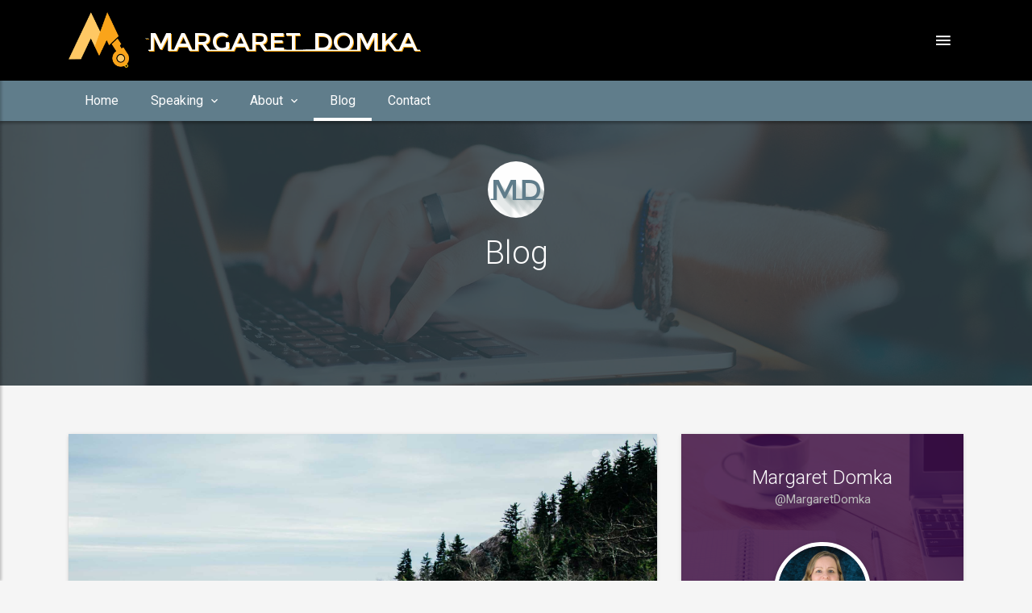

--- FILE ---
content_type: text/html
request_url: http://margaretdomka.com/blog.html
body_size: 48962
content:
<!DOCTYPE html>
<html lang="en">
  <head>
    <meta charset="utf-8">
    <meta http-equiv="X-UA-Compatible" content="IE=edge">
    <meta name="viewport" content="width=device-width, initial-scale=1">
    <meta name="viewport" content="width=device-width, initial-scale=1.0, minimum-scale=1.0, maximum-scale=1.0, user-scalable=no">
    <meta name="theme-color" content="#333">
    <title>Margaret Domka</title>
    <meta name="description" content="Margaret Domka Professional Speaker">
    <meta name="keywords" content="speaker, referee women's world cup, motivation, inspiration, sportsmanship, leadership, margaret, domka, speak, consultation, officiating, blog">
    <link rel="apple-touch-icon" sizes="57x57" href="images/favicon_orange/apple-icon-57x57.png">
    <link rel="apple-touch-icon" sizes="60x60" href="images/favicon_orange/apple-icon-60x60.png">
    <link rel="apple-touch-icon" sizes="72x72" href="images/favicon_orange/apple-icon-72x72.png">
    <link rel="apple-touch-icon" sizes="76x76" href="images/favicon_orange/apple-icon-76x76.png">
    <link rel="apple-touch-icon" sizes="114x114" href="images/favicon_orange/apple-icon-114x114.png">
    <link rel="apple-touch-icon" sizes="120x120" href="images/favicon_orange/apple-icon-120x120.png">
    <link rel="apple-touch-icon" sizes="144x144" href="images/favicon_orange/apple-icon-144x144.png">
    <link rel="apple-touch-icon" sizes="152x152" href="images/favicon_orange/apple-icon-152x152.png">
    <link rel="apple-touch-icon" sizes="180x180" href="images/favicon_orange/apple-icon-180x180.png">
    <link rel="icon" type="image/png" sizes="192x192"  href="images/favicon_orange/android-icon-192x192.png">
    <link rel="icon" type="image/png" sizes="32x32" href="images/favicon_orange/favicon-32x32.png">
    <link rel="icon" type="image/png" sizes="96x96" href="images/favicon_orange/favicon-96x96.png">
    <link rel="icon" type="image/png" sizes="16x16" href="images/favicon_orange/favicon-16x16.png">
    <link rel="manifest" href="/manifest.json">
    <meta name="msapplication-TileColor" content="#ffffff">
    <meta name="msapplication-TileImage" content="/ms-icon-144x144.png">
    <meta name="theme-color" content="#ffffff">
    <link rel="stylesheet" href="https://fonts.googleapis.com/icon?family=Material+Icons">
    <link rel="stylesheet" href="https://fonts.googleapis.com/css?family=Montserrat+Subrayada">
    <link rel="stylesheet" href="assets/css/preload.min.css">
    <link rel="stylesheet" href="assets/css/plugins.min.css">
    <link rel="stylesheet" href="assets/css/style.light-blue-500.min.css">
    <link rel="stylesheet" href="assets/css/main.css">      
    <!--[if lt IE 9]>
        <script src="assets/js/html5shiv.min.js"></script>
        <script src="assets/js/respond.min.js"></script>
    <![endif]-->
  </head>
  <body>
    <div id="ms-preload" class="ms-preload">
      <div id="status">
        <div class="spinner">
          <div class="dot1"></div>
          <div class="dot2"></div>
        </div>
      </div>
    </div>
    <div class="ms-site-container">
      <!-- Modal -->
      <header class="ms-header ms-header-primary">
        <!--ms-header-primary-->
        <div class="container container-full">
            <div class="ms-title">
                <a href="index.html">
                    <img class="logo" src="images/logoorange2.png" alt="logo">
                    <!--<span class="ms-logo animated zoomInDown animation-delay-5">MD</span>-->
                    <h1 class="animated fadeInRight animation-delay-6"><span>Margaret &nbsp; &nbsp; Domka</span>
                    </h1>
                </a>
          </div>
          <div class="header-right">
            <a href="javascript:void(0)" class="btn-ms-menu btn-circle btn-circle-primary ms-toggle-left animated zoomInDown animation-delay-10">
              <i class="zmdi zmdi-menu"></i>
            </a>
          </div>
        </div>
      </header>
      <nav class="navbar navbar-expand-md  navbar-static ms-navbar ms-navbar-primary">
        <div class="container container-full">
          <div class="navbar-header">
            <a class="navbar-brand" href="index.html">
              <img class="navbar_logo" src="images/logoorange2.png" alt="logo">    
              <!--<img src="assets/img/demo/logo-header.png" alt="">-->
              <span class="ms-title">Margaret Domka</span>
            </a>
          </div>
          <div class="collapse navbar-collapse" id="ms-navbar">
            <ul class="navbar-nav">
                <li class="nav-item dropdown">
                <a href="index.html" class="nav-link animated fadeIn animation-delay-7" data-hover="dropdown" role="button" aria-haspopup="true" aria-expanded="false" data-name="home">Home
                </a>
              </li>
              <li class="nav-item dropdown">
                <a href="#" class="nav-link dropdown-toggle animated fadeIn animation-delay-7" data-toggle="dropdown" data-hover="dropdown" role="button" aria-haspopup="true" aria-expanded="false" data-name="blog">Speaking
                <i class="zmdi zmdi-chevron-down"></i>
                </a>
                <ul class="dropdown-menu">
                  <li>
                    <a class="dropdown-item" href="presentations.html">
                    <i class="fa fa-microphone" aria-hidden="true"></i> Presentations</a>
                  </li>
                <!--  <li>
                    <a class="dropdown-item" href="instruction.html">
                    <i class="fa fa-briefcase" aria-hidden="true"></i> Instruction</a>
                  </li> -->
                  <li>
                    <a class="dropdown-item" href="meeting_planners.html">
                    <i class="fa fa-calendar-check-o" aria-hidden="true"></i> Meeting Planners</a>
                  </li>
                </ul>
              </li>
                <li class="nav-item dropdown">
                <a href="#" class="nav-link dropdown-toggle animated fadeIn animation-delay-7" data-toggle="dropdown" data-hover="dropdown" role="button" aria-haspopup="true" aria-expanded="false" data-name="blog">About
                  <i class="zmdi zmdi-chevron-down"></i>
                </a>
                <ul class="dropdown-menu">
                  <li>
                    <a class="dropdown-item" href="about_margaret.html">
                      <i class="zmdi zmdi-face"></i> About Margaret</a>
                  </li>
                  <li class="dropdown-divider"></li>
                  <li>
                    <a class="dropdown-item" href="officiating_gallery.html">
                      <i class="zmdi zmdi-view-compact"></i> Officiating Gallery</a>
                  </li>
                </ul>
              </li>
              <li class="nav-item dropdown active">
                <a href="blog.html" class="nav-link animated fadeIn animation-delay-7" data-hover="dropdown" role="button" aria-haspopup="true" aria-expanded="false" data-name="blog">Blog
                </a>
              </li>
          <!--    <li class="nav-item dropdown">
                <a href="publications.html" class="nav-link animated fadeIn animation-delay-7" data-hover="dropdown" role="button" aria-haspopup="true" aria-expanded="false" data-name="home">Publications
                </a>
              </li>
              <li class="nav-item dropdown">
                <a href="testimonials.html" class="nav-link animated fadeIn animation-delay-7" data-hover="dropdown" role="button" aria-haspopup="true" aria-expanded="false" data-name="home">Testimonials
                </a>
              </li> -->
               <li class="nav-item dropdown">
                <a href="contact.html" class="nav-link animated fadeIn animation-delay-7" data-hover="dropdown" role="button" aria-haspopup="true" aria-expanded="false" data-name="home">Contact
                </a>
              </li>
            </ul>
          </div>
          <a href="javascript:void(0)" class="ms-toggle-left btn-navbar-menu">
            <i class="zmdi zmdi-menu"></i>
          </a>
        </div>
        <!-- container -->
      </nav>
      <div class="ms-hero-page-override ms-hero-img-keyboard ms-hero-bg-primary mb-6">
        <div class="container">
          <div class="text-center">
            <span class="ms-logo ms-logo-lg ms-logo-white center-block mb-2 mt-2 animated zoomInDown animation-delay-5">MD</span>
            <h1 class="no-m ms-site-title color-white center-block ms-site-title-lg mt-2 animated zoomInDown animation-delay-5">Blog</h1>
            <!--<p class="lead lead-lg color-white text-center center-block mt-2 mw-800 fw-300 animated fadeInUp animation-delay-7">Follow our blog and discover the latest content and trends in the market. In addition you will discover the best
              <span class="colorStar">tricks</span> and
              <span class="colorStar">discounts</span>.</p>-->
          </div>
        </div>
      </div>
      <div class="container">
        <div class="row">
          <div class="col-lg-8">
            <div id="carousel-home-blog" class="carousel ms-carousel slide card" data-ride="carousel">
              <!-- Indicators -->
              <ol class="carousel-indicators">
                <li data-target="#carousel-home-blog" data-slide-to="0" class="active"></li>
                <li data-target="#carousel-home-blog" data-slide-to="1"></li>
                <li data-target="#carousel-home-blog" data-slide-to="2"></li>
              </ol>
              <!-- Wrapper for slides -->
              <div class="carousel-inner" role="listbox">
                <div class="carousel-item active">
                  <img src="assets/img/road.jpg" class="img-fluid" alt="road">
                  <div class="carousel-caption-blog">
                    <h2 class="color-primary">Leadership is a Journey</h2>
                    <p class="d-none d-md-block">There is no final destination when seeking to become an impactful leader. It is process of constant discovery and development. Leaders often are not given a clear roadmap that shows the exact steps on how to become highly effective. Instead they must navigate their way through challenges, always aiming to do what is best for both the people they lead and the organizations they represent.</p>
                  </div>
                </div>
                <div class="carousel-item">
                  <img id="office3" src="assets/img/office3.jpg" class="img-fluid" alt="office">
                  <div class="carousel-caption-blog">
                    <h2 class="color-primary">Engaging People</h2>
                    <p class="d-none d-md-block">Effective leadership involves ensuring the people around you are engaged in both the work they do and with those with whom they work. Achieving engagement across an organization can be challenging, but the benefits are worth the efforts.</p>
                  </div>
                </div>
                <div class="carousel-item">
                  <img src="assets/img/downtown.jpg" class="img-fluid" alt="downtown">
                  <div class="carousel-caption-blog">
                    <h2 class="color-primary">Stand Out</h2>
                    <p class="d-none d-md-block">A leader must know themselves and their organizations well. They must know their values, how those match with organizations' needs, and how their skills can help the organization stand out. Leaders are constantly making decisions on behalf of many and must find ways to balance the needs of all.</p>
                  </div>
                </div>
              </div>
            </div> 
            <div class="row masonry-container">
              <div class="col-md-6 masonry-item wow fadeInUp animation-delay-2">
                <article class="card card-info mb-4 wow materialUp animation-delay-5">
                  <figure class="ms-thumbnail ms-thumbnail-left">
                    <img src="images/soccerfield.jpeg" alt="" class="img-fluid">
                    <figcaption class="ms-thumbnail-caption text-center">
                      <div class="ms-thumbnail-caption-content">
                        <h3 class="ms-thumbnail-caption-title">Leadership</h3>
                        <div class="mt-2">
                            <span class="ms-icon ms-icon-circle ms-icon-xlg color-info shadow-3dp">
                                <i class="zmdi zmdi-puzzle-piece"></i>
                              </span>
                        </div>
                      </div>
                    </figcaption>
                  </figure>
                  <div class="card-block">
                    <h2>
                      <a href="blogacknowledgment.html">Acknowledgement: A lesson from the field</a>
                    </h2>
                    <p>As a soccer official, one of the greatest challenges is managing people when emotions get involved. Frustrated coaches and players often mean the officials have to work harder to keep the game in control. </p>
                    <p>It is because of these emotional moments, that I have learned the importance of acknowledgment.</p>
                    <div class="row">
                      <div class="col-lg-6 col-lg-4">
                          <div class="mt-05">
                          <a href="javascript:void(0)" class="ms-tag ms-tag-info">Leadership</a>
                        </div>
                      </div>
                      <div class="col-lg-6 col-md-8">
                        <a href="blogacknowledgment.html" class="btn btn-primary btn-sm btn-block animate-icon">Read more
                          <i class="ml-1 no-mr zmdi zmdi-long-arrow-right"></i>
                        </a>
                      </div>
                    </div>
                  </div>
                </article>
              </div>
              <div class="col-md-6 masonry-item wow fadeInUp animation-delay-2">
                <article class="card card-success mb-4 wow materialUp animation-delay-5">
                  <figure class="ms-thumbnail ms-thumbnail-left">
                    <img src="images/umpire.jpeg" alt="" class="img-fluid">
                    <figcaption class="ms-thumbnail-caption text-center">
                      <div class="ms-thumbnail-caption-content">
                          <h3 class="ms-thumbnail-caption-title">Sportsmanship</h3>
                        <div class="mt-2">
                          <span class="ms-icon ms-icon-circle ms-icon-xlg color-success shadow-3dp">
                            <i class="fa fa-trophy"></i>
                            </span>
                          </div>
                      </div>
                    </figcaption>
                  </figure>
                  <div class="card-block">
                    <h2>
                      <a href="blogsportsmanship.html">I Quit!</a>
                    </h2>
                    <p>Far too many officials are walking away from their avocation. A shortage of officials is being suffered at ever level of sport all over the country.</p>
                    <p>Recently, I led a survey of 17,487 officials of all sports across the country for the National Association of Sports Officials. In that survey, the vast majority of all officials said they started officiating for the love of the game. No, their first reason for joining wasn't for money. In fact, money wasn't even in the top 10 reasons for beginning to officiate. It was all about the love of sports and the desire to work with athletes. But, if officials started for the love of the game, what causes them quit? Or, why don't more people join? Clearly, there are many people who enjoy being involved in sports.</p>
                    <div class="row">
                      <div class="col-lg-6 col-md-4">
                        <div class="mt-05">
                          <a href="javascript:void(0)" class="ms-tag ms-tag-success">Sportsmanship</a>
                        </div>
                      </div>
                      <div class="col-lg-6 col-md-8">
                        <a href="blogsportsmanship.html" class="btn btn-primary btn-sm btn-block animate-icon">Read more
                          <i class="ml-1 no-mr zmdi zmdi-long-arrow-right"></i>
                        </a>
                      </div>
                    </div>
                  </div>
                </article>
              </div>
 <!--           <div class="col-md-6 masonry-item wow fadeInUp animation-delay-2">
                <article class="card mb-4 wow materialUp animation-delay-5">
                  <div data-type="youtube" data-video-id="bTqVqk7FSmY"></div>
                  <div class="card-block">
                    <h2>
                      <a href=javascript:void(0)>Lorem ipsum Minim in nulla labore sint</a>
                    </h2>
                    <p>Sed ut perspiciatis unde omnis iste natus error nesciunt voluptas sit voluptatem accusantium doloremque laudantium eaque ipsa quae ab illo inventore veritatis et quasi architecto beatae vitae dicta sunt explicabo.</p>
                    <div class="row">
                      <div class="col-lg-6 col-md-4">
                        <div class="mt-05">
                          <a href="javascript:void(0)" class="ms-tag ms-tag-info">Design</a>
                        </div>
                      </div>
                      <div class="col-lg-6 col-md-8">
                        <a href="javascript:void(0)" class="btn btn-primary btn-sm btn-block animate-icon">Read more
                          <i class="ml-1 no-mr zmdi zmdi-long-arrow-right"></i>
                        </a>
                      </div>
                    </div>
                  </div>
                </article>
              </div>
              <div class="col-md-6 masonry-item wow fadeInUp animation-delay-2">
                <article class="card card-danger mb-4 wow materialUp animation-delay-5">
                  <figure class="ms-thumbnail ms-thumbnail-left">
                    <img src="assets/img/demo/post5.jpg" alt="" class="img-fluid">
                    <figcaption class="ms-thumbnail-caption text-center">
                      <div class="ms-thumbnail-caption-content">
                        <h3 class="ms-thumbnail-caption-title">Lorem ipsum dolor sit</h3>
                        <p>Lorem ipsum dolor sit amet, consectetur adipisicing elit.</p>
                        <div class="mt-2">
                          <a href="javascript:void(0)" class="btn-circle btn-circle-raised btn-circle-sm mr-1 btn-circle-white color-danger">
                            <i class="zmdi zmdi-favorite"></i>
                          </a>
                          <a href="javascript:void(0)" class="btn-circle btn-circle-raised btn-circle-sm ml-1 mr-1 btn-circle-white color-warning">
                            <i class="zmdi zmdi-star"></i>
                          </a>
                          <a href="javascript:void(0)" class="btn-circle btn-circle-raised btn-circle-sm ml-1 btn-circle-white color-success">
                            <i class="zmdi zmdi-share"></i>
                          </a>
                        </div>
                      </div>
                    </figcaption>
                  </figure>
                  <div class="card-block">
                    <h2>
                      <a href=javascript:void(0)>Lorem ipsum Minim in nulla labore sint</a>
                    </h2>
                    <p>Sed ut perspiciatis unde omnis iste natus error nesciunt voluptas sit voluptatem accusantium doloremque laudantium eaque ipsa quae ab illo inventore veritatis et quasi architecto beatae vitae dicta sunt explicabo.</p>
                    <div class="row">
                      <div class="col-lg-6 col-md-4">
                        <div class="mt-05">
                          <a href="javascript:void(0)" class="ms-tag ms-tag-danger">Productivity</a>
                        </div>
                      </div>
                      <div class="col-lg-6 col-md-8">
                        <a href="javascript:void(0)" class="btn btn-primary btn-sm btn-block animate-icon">Read more
                          <i class="ml-1 no-mr zmdi zmdi-long-arrow-right"></i>
                        </a>
                      </div>
                    </div>
                  </div>
                </article>
              </div>
              <div class="col-md-6 masonry-item wow fadeInUp animation-delay-2">
                <article class="card card-info mb-4 wow materialUp animation-delay-5">
                  <figure class="ms-thumbnail ms-thumbnail-left">
                    <img src="assets/img/demo/post4.jpg" alt="" class="img-fluid">
                    <figcaption class="ms-thumbnail-caption text-center">
                      <div class="ms-thumbnail-caption-content">
                        <h3 class="ms-thumbnail-caption-title">Lorem ipsum dolor sit</h3>
                        <p>Lorem ipsum dolor sit amet, consectetur adipisicing elit.</p>
                        <div class="mt-2">
                          <a href="javascript:void(0)" class="btn-circle btn-circle-raised btn-circle-sm mr-1 btn-circle-white color-danger">
                            <i class="zmdi zmdi-favorite"></i>
                          </a>
                          <a href="javascript:void(0)" class="btn-circle btn-circle-raised btn-circle-sm ml-1 mr-1 btn-circle-white color-warning">
                            <i class="zmdi zmdi-star"></i>
                          </a>
                          <a href="javascript:void(0)" class="btn-circle btn-circle-raised btn-circle-sm ml-1 btn-circle-white color-success">
                            <i class="zmdi zmdi-share"></i>
                          </a>
                        </div>
                      </div>
                    </figcaption>
                  </figure>
                  <div class="card-block">
                    <h2>
                      <a href=javascript:void(0)>Lorem ipsum Minim in nulla labore sint</a>
                    </h2>
                    <p>Sed ut perspiciatis unde omnis iste natus error nesciunt voluptas sit voluptatem accusantium doloremque laudantium eaque ipsa quae ab illo inventore veritatis et quasi architecto beatae vitae dicta sunt explicabo.</p>
                    <div class="row">
                      <div class="col-lg-6 col-md-4">
                        <div class="mt-05">
                          <a href="javascript:void(0)" class="ms-tag ms-tag-info">Design</a>
                        </div>
                      </div>
                      <div class="col-lg-6 col-md-8">
                        <a href="javascript:void(0)" class="btn btn-primary btn-sm btn-block animate-icon">Read more
                          <i class="ml-1 no-mr zmdi zmdi-long-arrow-right"></i>
                        </a>
                      </div>
                    </div>
                  </div>
                </article>
              </div>
              <div class="col-md-6 masonry-item wow fadeInUp animation-delay-2">
                <article class="card card-info mb-4 wow materialUp animation-delay-5">
                  <figure class="ms-thumbnail ms-thumbnail-left">
                    <img src="assets/img/demo/post2.jpg" alt="" class="img-fluid">
                    <figcaption class="ms-thumbnail-caption text-center">
                      <div class="ms-thumbnail-caption-content">
                        <h3 class="ms-thumbnail-caption-title">Lorem ipsum dolor sit</h3>
                        <p>Lorem ipsum dolor sit amet, consectetur adipisicing elit.</p>
                        <div class="mt-2">
                          <a href="javascript:void(0)" class="btn-circle btn-circle-raised btn-circle-sm mr-1 btn-circle-white color-danger">
                            <i class="zmdi zmdi-favorite"></i>
                          </a>
                          <a href="javascript:void(0)" class="btn-circle btn-circle-raised btn-circle-sm ml-1 mr-1 btn-circle-white color-warning">
                            <i class="zmdi zmdi-star"></i>
                          </a>
                          <a href="javascript:void(0)" class="btn-circle btn-circle-raised btn-circle-sm ml-1 btn-circle-white color-success">
                            <i class="zmdi zmdi-share"></i>
                          </a>
                        </div>
                      </div>
                    </figcaption>
                  </figure>
                  <div class="card-block">
                    <h2>
                      <a href=javascript:void(0)>Lorem ipsum Minim in nulla labore sint</a>
                    </h2>
                    <p>Sed ut perspiciatis unde omnis iste natus error nesciunt voluptas sit voluptatem accusantium doloremque laudantium eaque ipsa quae ab illo inventore veritatis et quasi architecto beatae vitae dicta sunt explicabo.</p>
                    <p>Sed ut perspiciatis unde omnis iste natus error nesciunt voluptas sit voluptatem accusantium doloremque laudantium eaque ipsa quae ab illo inventore veritatis et quasi architecto beatae vitae dicta sunt explicabo.</p>
                    <div class="row">
                      <div class="col-lg-6 col-md-4">
                        <div class="mt-05">
                          <a href="javascript:void(0)" class="ms-tag ms-tag-info">Design</a>
                        </div>
                      </div>
                      <div class="col-lg-6 col-md-8">
                        <a href="javascript:void(0)" class="btn btn-primary btn-sm btn-block animate-icon">Read more
                          <i class="ml-1 no-mr zmdi zmdi-long-arrow-right"></i>
                        </a>
                      </div>
                    </div>
                  </div>
                </article>
              </div>
              <div class="col-md-6 masonry-item wow fadeInUp animation-delay-2">
                <article class="card card-info mb-4 wow materialUp animation-delay-5">
                  <figure class="ms-thumbnail ms-thumbnail-left">
                    <img src="assets/img/demo/p2.jpg" alt="" class="img-fluid">
                    <figcaption class="ms-thumbnail-caption text-center">
                      <div class="ms-thumbnail-caption-content">
                        <h3 class="ms-thumbnail-caption-title">Lorem ipsum dolor sit</h3>
                        <p>Lorem ipsum dolor sit amet, consectetur adipisicing elit.</p>
                        <div class="mt-2">
                          <a href="javascript:void(0)" class="btn-circle btn-circle-raised btn-circle-sm mr-1 btn-circle-white color-danger">
                            <i class="zmdi zmdi-favorite"></i>
                          </a>
                          <a href="javascript:void(0)" class="btn-circle btn-circle-raised btn-circle-sm ml-1 mr-1 btn-circle-white color-warning">
                            <i class="zmdi zmdi-star"></i>
                          </a>
                          <a href="javascript:void(0)" class="btn-circle btn-circle-raised btn-circle-sm ml-1 btn-circle-white color-success">
                            <i class="zmdi zmdi-share"></i>
                          </a>
                        </div>
                      </div>
                    </figcaption>
                  </figure>
                  <div class="card-block">
                    <h2>
                      <a href=javascript:void(0)>Lorem ipsum Minim in nulla labore sint</a>
                    </h2>
                    <p>Sed ut perspiciatis unde omnis iste natus error nesciunt voluptas sit voluptatem accusantium doloremque laudantium eaque ipsa quae ab illo inventore veritatis et quasi architecto beatae vitae dicta sunt explicabo.</p>
                    <div class="row">
                      <div class="col-lg-6 col-md-4">
                        <div class="mt-05">
                          <a href="javascript:void(0)" class="ms-tag ms-tag-info">Design</a>
                        </div>
                      </div>
                      <div class="col-lg-6 col-md-8">
                        <a href="javascript:void(0)" class="btn btn-primary btn-sm btn-block animate-icon">Read more
                          <i class="ml-1 no-mr zmdi zmdi-long-arrow-right"></i>
                        </a>
                      </div>
                    </div>
                  </div>
                </article>
              </div>
              <div class="col-md-6 masonry-item wow fadeInUp animation-delay-2">
                <article class="card card-danger mb-4 wow materialUp animation-delay-5">
                  <figure class="ms-thumbnail ms-thumbnail-left">
                    <img src="assets/img/demo/post3.jpg" alt="" class="img-fluid">
                    <figcaption class="ms-thumbnail-caption text-center">
                      <div class="ms-thumbnail-caption-content">
                        <h3 class="ms-thumbnail-caption-title">Lorem ipsum dolor sit</h3>
                        <p>Lorem ipsum dolor sit amet, consectetur adipisicing elit.</p>
                        <div class="mt-2">
                          <a href="javascript:void(0)" class="btn-circle btn-circle-raised btn-circle-sm mr-1 btn-circle-white color-danger">
                            <i class="zmdi zmdi-favorite"></i>
                          </a>
                          <a href="javascript:void(0)" class="btn-circle btn-circle-raised btn-circle-sm ml-1 mr-1 btn-circle-white color-warning">
                            <i class="zmdi zmdi-star"></i>
                          </a>
                          <a href="javascript:void(0)" class="btn-circle btn-circle-raised btn-circle-sm ml-1 btn-circle-white color-success">
                            <i class="zmdi zmdi-share"></i>
                          </a>
                        </div>
                      </div>
                    </figcaption>
                  </figure>
                  <div class="card-block">
                    <h2>
                      <a href=javascript:void(0)>Lorem ipsum Minim in nulla labore sint</a>
                    </h2>
                    <p>Sed ut perspiciatis unde omnis iste natus error nesciunt voluptas sit voluptatem accusantium doloremque laudantium eaque ipsa quae ab illo inventore veritatis et quasi architecto beatae vitae dicta sunt explicabo.</p>
                    <div class="row">
                      <div class="col-lg-6 col-md-4">
                        <div class="mt-05">
                          <a href="javascript:void(0)" class="ms-tag ms-tag-danger">Productivity</a>
                        </div>
                      </div>
                      <div class="col-lg-6 col-md-8">
                        <a href="javascript:void(0)" class="btn btn-primary btn-sm btn-block animate-icon">Read more
                          <i class="ml-1 no-mr zmdi zmdi-long-arrow-right"></i>
                        </a>
                      </div>
                    </div>
                  </div>
                </article>
              </div>
              <div class="col-md-6 masonry-item wow fadeInUp animation-delay-2">
                <article class="card card-royal mb-4 wow materialUp animation-delay-5">
                  <figure class="ms-thumbnail ms-thumbnail-left">
                    <img src="assets/img/demo/p5.jpg" alt="" class="img-fluid">
                    <figcaption class="ms-thumbnail-caption text-center">
                      <div class="ms-thumbnail-caption-content">
                        <h3 class="ms-thumbnail-caption-title">Lorem ipsum dolor sit</h3>
                        <p>Lorem ipsum dolor sit amet, consectetur adipisicing elit.</p>
                        <div class="mt-2">
                          <a href="javascript:void(0)" class="btn-circle btn-circle-raised btn-circle-sm mr-1 btn-circle-white color-danger">
                            <i class="zmdi zmdi-favorite"></i>
                          </a>
                          <a href="javascript:void(0)" class="btn-circle btn-circle-raised btn-circle-sm ml-1 mr-1 btn-circle-white color-warning">
                            <i class="zmdi zmdi-star"></i>
                          </a>
                          <a href="javascript:void(0)" class="btn-circle btn-circle-raised btn-circle-sm ml-1 btn-circle-white color-success">
                            <i class="zmdi zmdi-share"></i>
                          </a>
                        </div>
                      </div>
                    </figcaption>
                  </figure>
                  <div class="card-block">
                    <h2>
                      <a href=javascript:void(0)>Lorem ipsum Minim in nulla labore sint</a>
                    </h2>
                    <p>Sed ut perspiciatis unde omnis iste natus error nesciunt voluptas sit voluptatem accusantium doloremque laudantium eaque ipsa quae ab illo inventore veritatis et quasi architecto beatae vitae dicta sunt explicabo.</p>
                    <p>Sed ut perspiciatis unde omnis iste natus error nesciunt voluptas sit voluptatem accusantium doloremque laudantium eaque ipsa quae ab illo inventore veritatis et quasi architecto beatae vitae dicta sunt explicabo.</p>
                    <div class="row">
                      <div class="col-lg-6 col-md-4">
                        <div class="mt-05">
                          <a href="javascript:void(0)" class="ms-tag ms-tag-royal">Resources</a>
                        </div>
                      </div>
                      <div class="col-lg-6 col-md-8">
                        <a href="javascript:void(0)" class="btn btn-primary btn-sm btn-block animate-icon">Read more
                          <i class="ml-1 no-mr zmdi zmdi-long-arrow-right"></i>
                        </a>
                      </div>
                    </div>
                  </div>
                </article>
              </div>
              <div class="col-md-6 masonry-item wow fadeInUp animation-delay-2">
                <article class="card card-success mb-4 wow materialUp animation-delay-5">
                  <figure class="ms-thumbnail ms-thumbnail-left">
                    <img src="assets/img/demo/p4.jpg" alt="" class="img-fluid">
                    <figcaption class="ms-thumbnail-caption text-center">
                      <div class="ms-thumbnail-caption-content">
                        <h3 class="ms-thumbnail-caption-title">Lorem ipsum dolor sit</h3>
                        <p>Lorem ipsum dolor sit amet, consectetur adipisicing elit.</p>
                        <div class="mt-2">
                          <a href="javascript:void(0)" class="btn-circle btn-circle-raised btn-circle-sm mr-1 btn-circle-white color-danger">
                            <i class="zmdi zmdi-favorite"></i>
                          </a>
                          <a href="javascript:void(0)" class="btn-circle btn-circle-raised btn-circle-sm ml-1 mr-1 btn-circle-white color-warning">
                            <i class="zmdi zmdi-star"></i>
                          </a>
                          <a href="javascript:void(0)" class="btn-circle btn-circle-raised btn-circle-sm ml-1 btn-circle-white color-success">
                            <i class="zmdi zmdi-share"></i>
                          </a>
                        </div>
                      </div>
                    </figcaption>
                  </figure>
                  <div class="card-block">
                    <h2>
                      <a href=javascript:void(0)>Lorem ipsum Minim in nulla labore sint</a>
                    </h2>
                    <p>Sed ut perspiciatis unde omnis iste natus error nesciunt voluptas sit voluptatem accusantium doloremque laudantium eaque ipsa quae ab illo inventore veritatis et quasi architecto beatae vitae dicta sunt explicabo.</p>
                    <div class="row">
                      <div class="col-lg-6 col-md-4">
                        <div class="mt-05">
                          <a href="javascript:void(0)" class="ms-tag ms-tag-success">Multimedia</a>
                        </div>
                      </div>
                      <div class="col-lg-6 col-md-8">
                        <a href="javascript:void(0)" class="btn btn-primary btn-sm btn-block animate-icon">Read more
                          <i class="ml-1 no-mr zmdi zmdi-long-arrow-right"></i>
                        </a>
                      </div>
                    </div>
                  </div>
                </article>
              </div>
              <div class="col-md-6 masonry-item wow fadeInUp animation-delay-2">
                <article class="card card-info mb-4 wow materialUp animation-delay-5">
                  <figure class="ms-thumbnail ms-thumbnail-left">
                    <img src="assets/img/demo/post1.jpg" alt="" class="img-fluid">
                    <figcaption class="ms-thumbnail-caption text-center">
                      <div class="ms-thumbnail-caption-content">
                        <h3 class="ms-thumbnail-caption-title">Lorem ipsum dolor sit</h3>
                        <p>Lorem ipsum dolor sit amet, consectetur adipisicing elit.</p>
                        <div class="mt-2">
                          <a href="javascript:void(0)" class="btn-circle btn-circle-raised btn-circle-sm mr-1 btn-circle-white color-danger">
                            <i class="zmdi zmdi-favorite"></i>
                          </a>
                          <a href="javascript:void(0)" class="btn-circle btn-circle-raised btn-circle-sm ml-1 mr-1 btn-circle-white color-warning">
                            <i class="zmdi zmdi-star"></i>
                          </a>
                          <a href="javascript:void(0)" class="btn-circle btn-circle-raised btn-circle-sm ml-1 btn-circle-white color-success">
                            <i class="zmdi zmdi-share"></i>
                          </a>
                        </div>
                      </div>
                    </figcaption>
                  </figure>
                  <div class="card-block">
                    <h2>
                      <a href=javascript:void(0)>Lorem ipsum Minim in nulla labore sint</a>
                    </h2>
                    <p>Sed ut perspiciatis unde omnis iste natus error nesciunt voluptas sit voluptatem accusantium doloremque laudantium eaque ipsa quae ab illo inventore veritatis et quasi architecto beatae vitae dicta sunt explicabo.</p>
                    <div class="row">
                      <div class="col-lg-6 col-md-4">
                        <div class="mt-05">
                          <a href="javascript:void(0)" class="ms-tag ms-tag-info">Design</a>
                        </div>
                      </div>
                      <div class="col-lg-6 col-md-8">
                        <a href="javascript:void(0)" class="btn btn-primary btn-sm btn-block animate-icon">Read more
                          <i class="ml-1 no-mr zmdi zmdi-long-arrow-right"></i>
                        </a>
                      </div>
                    </div>
                  </div>
                </article>
              </div> -->
            </div>
          </div>
          <div class="col-lg-4">
       <!--     <div class="card card-info animated fadeInUp animation-delay-7">
              <div class="card-header">
                <h3 class="card-title">
                  <i class="zmdi zmdi-play-circle-outline"></i> Feature Video</h3>
              </div>
              <div data-type="vimeo" data-video-id="94747106"></div>
            </div>   -->
            <div class="card animated fadeInUp animation-delay-7">
              <div class="ms-hero-bg-royal ms-hero-img-coffee">
                <h3 class="color-white index-1 text-center no-m pt-4">Margaret Domka</h3>
                <div class="color-medium index-1 text-center np-m">@MargaretDomka</div>
                <img src="images/headshot.jpg" alt="..." class="img-avatar-circle"> </div>
              <div class="card-block pt-4 text-center">
                <h3 class="color-primary">About Margaret</h3>
                  <p>Margaret is a professional speaker with expertise in inspiration and leadership.</p> 
                  <p>She was a FIFA soccer referee for 10 years and was the only American official in the FIFA Women's World Cup Canada 2015.</p>
    <!--            <a href="javascript:void(0)" class="btn-circle btn-circle-raised btn-circle-xs mt-1 mr-1 no-mr-md btn-facebook">
                  <i class="zmdi zmdi-facebook"></i>
                </a>
                <a href="javascript:void(0)" class="btn-circle btn-circle-raised btn-circle-xs mt-1 mr-1 no-mr-md btn-twitter">
                  <i class="zmdi zmdi-twitter"></i>
                </a>
                <a href="javascript:void(0)" class="btn-circle btn-circle-raised btn-circle-xs mt-1 mr-1 no-mr-md btn-instagram">
                  <i class="zmdi zmdi-instagram"></i>
                </a> -->
              </div>
            </div>
          </div>
        </div>
      </div>
<!--footbar-->   
    <aside class="ms-footbar">
        <div class="container">
          <div class="row">
            <div class="col-lg-4 ms-footer-col">
              <div class="ms-footbar-block">
                  <h3 class="ms-footbar-title text-center">Contact</h3>
                    <p class="text-center no-mb">
                        <i class="color-warning-light zmdi zmdi-email mr-1"></i><a href="contact.html">Contact page</a>
                    </p>
                    <address class="no-mb">
                        <p class="text-center">
                        <i class="color-royal-light zmdi zmdi-phone mr-1"></i><a href="tel:1-847-868-3919">1-847-868-3919</a></p>
                    </address>
<!--                  <div class="ms-footbar-block">
                    <h3 class="ms-footbar-title text-center">Social Media</h3>
                      <div class="ms-footbar-social text-center">
                        <a href="javascript:void(0)" class="btn-circle btn-facebook">
                            <i class="zmdi zmdi-facebook"></i>
                        </a>
                        <a href="javascript:void(0)" class="btn-circle btn-twitter">
                            <i class="zmdi zmdi-twitter"></i>
                        </a>
                        <a href="javascript:void(0)" class="btn-circle btn-google">
                            <i class="zmdi zmdi-google"></i>
                        </a>
                      </div>
                  </div> -->
                </div>
              <div class="ms-footbar-block">
              </div>
            </div>
            <div class="col-lg-5 col-md-7 ms-footer-col ms-footer-alt-color">
              <div class="ms-footbar-block"><a href="blog.html">
                <h3 class="ms-footbar-title text-center mb-2">View Latest Blog Posts</h3>
                <div class="ms-footer-media">
                  <div class="media">
                    <div class="media-left media-middle">
                      <a href="javascript:void(0)">
                        <img class="media-object media-object-circle" src="assets/img/demo/p75.jpg" alt="..."> </a>
                    </div>
                    <div class="media-body">
                      <h4 class="media-heading"><a href="blog.html">
                        See Margaret's latest inspirational remarks and thoughts on leadership development.</a>
                      </h4>
                      <div class="media-footer">
                        <span>
                          <i class="zmdi zmdi-puzzle-piece color-info-light"></i>
                          <a href="blog.html">Leadership</a>
                        </span>
                        <span>
                          <i class="zmdi zmdi-star-circle color-warning-light"></i>
                          <a href="blog.html">Inspiration</a>
                        </span>
                        <span>
                          <i class="fa fa-trophy color-success-light"></i>
                          <a href="blog.html">Sportsmanship</a>
                        </span>
                      </div>
                    </div>
                  </div>
                </div>
                </a>
              </div>
            </div>
            <div class="col-lg-3 col-md-5 ms-footer-col ms-footer-text-right">
              <div class="ms-footbar-block">
                <div class="ms-footbar-title">
                    <div class="modal-title text-center"><a href="index.html">
                        <img class="logo" src="images/logoorange2.png">
                        <h3 class="no-m ms-site-title"><span class="foottext">Margaret &nbsp; Domka</span>
                        </h3>
                        </a>
                    </div>
                </div>
                </div>   
            </div>
          </div>
        </div>
      </aside>
      <footer class="ms-footer">
        <div class="container">
          <p>Copyright &copy; Margaret Domka 2017</p>
        </div>
      </footer>
      <div class="btn-back-top">
        <a href="#" data-scroll id="back-top" class="btn-circle btn-circle-primary btn-circle-sm btn-circle-raised ">
          <i class="zmdi zmdi-long-arrow-up"></i>
        </a>
      </div>
    </div>

    <!-- ms-site-container -->
    <!--overlay navbar menu-->
      <div class="ms-slidebar sb-slidebar sb-left sb-style-overlay" id="ms-slidebar">
      <div class="sb-slidebar-container">
        <header class="ms-slidebar-header">
          <div class="ms-slidebar-title">
            <div class="ms-slidebar-t">
              <!--<span class="ms-logo ms-logo-sm">MD</span>-->
              <h3><span>Margaret &nbsp; &nbsp; Domka</span>
              </h3>
            </div>
          </div>
        </header>
        <ul class="ms-slidebar-menu" id="slidebar-menu" role="tablist" aria-multiselectable="true">
          <li>
              <a class="link" href="index.html">
                  <i class="zmdi zmdi-home"></i> Home</a>
          </li>
          <li class="card" role="tab" id="sch2">
            <a class="collapsed" role="button" data-toggle="collapse" data-parent="#slidebar-menu" href="#sc2" aria-expanded="false" aria-controls="sc2">
              <i class="fa fa-microphone" aria-hidden="true"></i> Speaking </a>
            <ul id="sc2" class="card-collapse collapse" role="tabpanel" aria-labelledby="sch2">
              <li>
                <a href="presentations.html">Presentations</a>
              </li>
              <!--<li>
                <a href="instruction.html">Instruction</a>
              </li>-->
              <li>
                <a href="meeting_planners.html">Meeting Planners</a>
              </li>
            </ul>
          </li>
          <li class="card" role="tab" id="sch3">
            <a class="collapsed" role="button" data-toggle="collapse" data-parent="#slidebar-menu" href="#sc3" aria-expanded="false" aria-controls="sc3">
              <i class="zmdi zmdi-pin-account"></i> About</a>
            <ul id="sc3" class="card-collapse collapse" role="tabpanel" aria-labelledby="sch3">
              <li>
                <a href="about_margaret.html">About Margaret</a>
              </li>
              <li>
                <a href="officiating_gallery.html">Officiating Gallery</a>
              </li>
            </ul>
          </li>
          <li class="card" role="tab" id="sch4">
            <a class="link" href="blog.html">
              <i class="zmdi zmdi-edit"></i> Blog</a>
          </li>
          <!--<li>
              <a class="link" href="publications.html">
                  <i class="zmdi zmdi-bookmark"></i> Publications</a>
          </li>-->
          <!--<li>
              <a class="link" href="testimonials.html">
                  <i class="zmdi zmdi-comments"></i> Testimonials</a>
          </li>--> 
          <li class="card" role="tab" id="sch5">
            <a class="collapsed" role="button" data-toggle="collapse" data-parent="#slidebar-menu" href="#sc5" aria-expanded="false" aria-controls="sc5">
              <i class="zmdi zmdi-email"></i> Contact</a>
            <ul id="sc5" class="card-collapse collapse" role="tabpanel" aria-labelledby="sch5">
              <li>
                <a href="contact.html">Contact Page</a>
              </li>
              <li>
                <a href="tel:1-847-868-3919">Call: 1-847-868-3919</a>
              </li>
            </ul>
          </li>    
        </ul>
      </div>
    </div>
    <script src="assets/js/plugins.min.js"></script>
    <script src="assets/js/app.min.js"></script>
      <script src="assets/js/index.js"></script>
  </body>
</html>

--- FILE ---
content_type: text/css
request_url: http://margaretdomka.com/assets/css/style.light-blue-500.min.css
body_size: 372063
content:
@import"https://fonts.googleapis.com/css?family=Roboto:100,300,400,500,700|Indie+Flower:400|";@charset "UTF-8";.withripple{position:relative}.ripple-container{position:absolute;top:0;left:0;z-index:1;width:100%;height:100%;overflow:hidden;border-radius:inherit;pointer-events:none}.ripple{position:absolute;width:20px;height:20px;margin-left:-10px;margin-top:-10px;border-radius:100%;background-color:#000;background-color:rgba(0,0,0,.05);-webkit-transform:scale(1);transform:scale(1);-webkit-transform-origin:50%;transform-origin:50%;opacity:0;-ms-filter:"progid:DXImageTransform.Microsoft.Alpha(Opacity=0)";pointer-events:none}.ripple.ripple-on{transition:opacity .15s ease-in 0s,-webkit-transform .5s cubic-bezier(.4,0,.2,1) .1s;transition:opacity .15s ease-in 0s,transform .5s cubic-bezier(.4,0,.2,1) .1s;transition:opacity .15s ease-in 0s,transform .5s cubic-bezier(.4,0,.2,1) .1s,-webkit-transform .5s cubic-bezier(.4,0,.2,1) .1s;opacity:.1;-ms-filter:"progid:DXImageTransform.Microsoft.Alpha(Opacity=10)"}.ripple.ripple-out{transition:opacity .1s linear 0s!important;opacity:0;-ms-filter:"progid:DXImageTransform.Microsoft.Alpha(Opacity=0)"}body{background-color:#eee}body.inverse{background:#333}body.inverse,body.inverse .form-control{color:rgba(255,255,255,.84)}body.inverse .modal,body.inverse .modal .form-control,body.inverse .panel-default,body.inverse .panel-default .form-control,body.inverse .card,body.inverse .card .form-control{background-color:initial;color:initial}body,h1,h2,h3,h4,h5,h6,.h1,.h2,.h3,.h4{font-family:Roboto,Noto Sans,Helvetica Neue,Helvetica,Arial,sans-serif;font-weight:300}h5,h6{font-weight:400}a,a:hover,a:focus{color:#333}a .material-icons,a:hover .material-icons,a:focus .material-icons{vertical-align:middle}.form-horizontal .radio,.form-horizontal .checkbox,.form-horizontal .radio-inline,.form-horizontal .checkbox-inline{padding-top:0}.form-horizontal .radio{margin-bottom:10px}.form-horizontal label{text-align:right}.form-horizontal label.control-label{margin:0}@media(max-width:991px){.form-horizontal label{text-align:left}}body .container .well.well-sm,body .container-fluid .well.well-sm{padding:10px}body .container .well.well-lg,body .container-fluid .well.well-lg{padding:26px}body .container .well,body .container .jumbotron,body .container-fluid .well,body .container-fluid .jumbotron{background-color:#fff;padding:19px;margin-bottom:20px;box-shadow:0 8px 17px 0 rgba(0,0,0,.2),0 6px 20px 0 rgba(0,0,0,.19);border-radius:2px;border:0}body .container .well p,body .container .jumbotron p,body .container-fluid .well p,body .container-fluid .jumbotron p{font-weight:300}body .container .well,body .container .well-default,body .container .jumbotron,body .container .jumbotron-default,body .container-fluid .well,body .container-fluid .well-default,body .container-fluid .jumbotron,body .container-fluid .jumbotron-default{background-color:#fff}body .container .well-inverse,body .container .jumbotron-inverse,body .container-fluid .well-inverse,body .container-fluid .jumbotron-inverse{background-color:#3f51b5}body .container .well-primary,body .container .jumbotron-primary,body .container-fluid .well-primary,body .container-fluid .jumbotron-primary{background-color:#607d8b}body .container .well-success,body .container .jumbotron-success,body .container-fluid .well-success,body .container-fluid .jumbotron-success{background-color:#4caf50}body .container .well-info,body .container .jumbotron-info,body .container-fluid .well-info,body .container-fluid .jumbotron-info{background-color:#00bcd4}body .container .well-warning,body .container .jumbotron-warning,body .container-fluid .well-warning,body .container-fluid .jumbotron-warning{background-color:#ff9800}body .container .well-danger,body .container .jumbotron-danger,body .container-fluid .well-danger,body .container-fluid .jumbotron-danger{background-color:#f44336}body .container .well-royal,body .container .jumbotron-royal,body .container-fluid .well-royal,body .container-fluid .jumbotron-royal{background-color:#9c27b0}.btn,.input-group-btn .btn{border:none;border-radius:2px;position:relative;padding:8px 30px;margin:10px 1px;font-size:14px;font-weight:500;text-transform:uppercase;letter-spacing:0;will-change:box-shadow,transform;transition:box-shadow .2s cubic-bezier(.4,0,1,1),background-color .2s cubic-bezier(.4,0,.2,1),color .2s cubic-bezier(.4,0,.2,1);outline:0;cursor:pointer;text-decoration:none;background:transparent}.btn::-moz-focus-inner,.input-group-btn .btn::-moz-focus-inner{border:0}.btn:not(.btn-raised),.input-group-btn .btn:not(.btn-raised){box-shadow:none}.btn:not(.btn-raised),.btn:not(.btn-raised).btn-default,.input-group-btn .btn:not(.btn-raised),.input-group-btn .btn:not(.btn-raised).btn-default{color:rgba(0,0,0,.87)}.btn:not(.btn-raised).btn-inverse,.input-group-btn .btn:not(.btn-raised).btn-inverse{color:#3f51b5}.btn:not(.btn-raised).btn-primary,.input-group-btn .btn:not(.btn-raised).btn-primary{color:#607d8b}.btn:not(.btn-raised).btn-success,.input-group-btn .btn:not(.btn-raised).btn-success{color:#4caf50}.btn:not(.btn-raised).btn-info,.input-group-btn .btn:not(.btn-raised).btn-info{color:#00bcd4}.btn:not(.btn-raised).btn-warning,.input-group-btn .btn:not(.btn-raised).btn-warning{color:#ff9800}.btn:not(.btn-raised).btn-danger,.input-group-btn .btn:not(.btn-raised).btn-danger{color:#f44336}.btn:not(.btn-raised).btn-royal,.input-group-btn .btn:not(.btn-raised).btn-royal{color:#9c27b0}.btn:not(.btn-raised):not(.btn-link):hover,.btn:not(.btn-raised):not(.btn-link):focus,.input-group-btn .btn:not(.btn-raised):not(.btn-link):hover,.input-group-btn .btn:not(.btn-raised):not(.btn-link):focus{background-color:rgba(153,153,153,.2)}.theme-dark .btn:not(.btn-raised):not(.btn-link):hover,.theme-dark .btn:not(.btn-raised):not(.btn-link):focus,.theme-dark .input-group-btn .btn:not(.btn-raised):not(.btn-link):hover,.theme-dark .input-group-btn .btn:not(.btn-raised):not(.btn-link):focus{background-color:rgba(204,204,204,.15)}.btn.btn-raised,.btn.btn-raised.btn-default,.btn.btn-fab,.btn.btn-fab.btn-default,.btn-group-raised .btn,.btn-group-raised .btn.btn-default,.input-group-btn .btn.btn-raised,.input-group-btn .btn.btn-raised.btn-default,.input-group-btn .btn.btn-fab,.input-group-btn .btn.btn-fab.btn-default,.btn-group-raised .input-group-btn .btn,.btn-group-raised .input-group-btn .btn.btn-default{background-color:#eee;color:rgba(0,0,0,.87)}.btn.btn-raised.btn-inverse,.btn.btn-fab.btn-inverse,.btn-group-raised .btn.btn-inverse,.input-group-btn .btn.btn-raised.btn-inverse,.input-group-btn .btn.btn-fab.btn-inverse,.btn-group-raised .input-group-btn .btn.btn-inverse{background-color:#3f51b5;color:#fff}.btn.btn-raised.btn-primary,.btn.btn-fab.btn-primary,.btn-group-raised .btn.btn-primary,.input-group-btn .btn.btn-raised.btn-primary,.input-group-btn .btn.btn-fab.btn-primary,.btn-group-raised .input-group-btn .btn.btn-primary{background-color:#607d8b;color:rgba(255,255,255,.84)}.btn.btn-raised.btn-success,.btn.btn-fab.btn-success,.btn-group-raised .btn.btn-success,.input-group-btn .btn.btn-raised.btn-success,.input-group-btn .btn.btn-fab.btn-success,.btn-group-raised .input-group-btn .btn.btn-success{background-color:#4caf50;color:rgba(255,255,255,.84)}.btn.btn-raised.btn-info,.btn.btn-fab.btn-info,.btn-group-raised .btn.btn-info,.input-group-btn .btn.btn-raised.btn-info,.input-group-btn .btn.btn-fab.btn-info,.btn-group-raised .input-group-btn .btn.btn-info{background-color:#00bcd4;color:rgba(255,255,255,.84)}.btn.btn-raised.btn-warning,.btn.btn-fab.btn-warning,.btn-group-raised .btn.btn-warning,.input-group-btn .btn.btn-raised.btn-warning,.input-group-btn .btn.btn-fab.btn-warning,.btn-group-raised .input-group-btn .btn.btn-warning{background-color:#ff9800;color:rgba(255,255,255,.84)}.btn.btn-raised.btn-danger,.btn.btn-fab.btn-danger,.btn-group-raised .btn.btn-danger,.input-group-btn .btn.btn-raised.btn-danger,.input-group-btn .btn.btn-fab.btn-danger,.btn-group-raised .input-group-btn .btn.btn-danger{background-color:#f44336;color:rgba(255,255,255,.84)}.btn.btn-raised.btn-royal,.btn.btn-fab.btn-royal,.btn-group-raised .btn.btn-royal,.input-group-btn .btn.btn-raised.btn-royal,.input-group-btn .btn.btn-fab.btn-royal,.btn-group-raised .input-group-btn .btn.btn-royal{background-color:#9c27b0;color:rgba(255,255,255,.84)}.btn.btn-raised:not(.btn-link),.btn-group-raised .btn:not(.btn-link),.input-group-btn .btn.btn-raised:not(.btn-link),.btn-group-raised .input-group-btn .btn:not(.btn-link){box-shadow:0 2px 2px 0 rgba(0,0,0,.14),0 3px 1px -2px rgba(0,0,0,.2),0 1px 5px 0 rgba(0,0,0,.12)}.btn.btn-raised:not(.btn-link):hover,.btn.btn-raised:not(.btn-link):focus,.btn.btn-raised:not(.btn-link).active,.btn.btn-raised:not(.btn-link):active,.btn-group-raised .btn:not(.btn-link):hover,.btn-group-raised .btn:not(.btn-link):focus,.btn-group-raised .btn:not(.btn-link).active,.btn-group-raised .btn:not(.btn-link):active,.input-group-btn .btn.btn-raised:not(.btn-link):hover,.input-group-btn .btn.btn-raised:not(.btn-link):focus,.input-group-btn .btn.btn-raised:not(.btn-link).active,.input-group-btn .btn.btn-raised:not(.btn-link):active,.btn-group-raised .input-group-btn .btn:not(.btn-link):hover,.btn-group-raised .input-group-btn .btn:not(.btn-link):focus,.btn-group-raised .input-group-btn .btn:not(.btn-link).active,.btn-group-raised .input-group-btn .btn:not(.btn-link):active{outline:0}.btn.btn-raised:not(.btn-link):hover,.btn.btn-raised:not(.btn-link):hover.btn-default,.btn.btn-raised:not(.btn-link):focus,.btn.btn-raised:not(.btn-link):focus.btn-default,.btn.btn-raised:not(.btn-link).active,.btn.btn-raised:not(.btn-link).active.btn-default,.btn.btn-raised:not(.btn-link):active,.btn.btn-raised:not(.btn-link):active.btn-default,.btn-group-raised .btn:not(.btn-link):hover,.btn-group-raised .btn:not(.btn-link):hover.btn-default,.btn-group-raised .btn:not(.btn-link):focus,.btn-group-raised .btn:not(.btn-link):focus.btn-default,.btn-group-raised .btn:not(.btn-link).active,.btn-group-raised .btn:not(.btn-link).active.btn-default,.btn-group-raised .btn:not(.btn-link):active,.btn-group-raised .btn:not(.btn-link):active.btn-default,.input-group-btn .btn.btn-raised:not(.btn-link):hover,.input-group-btn .btn.btn-raised:not(.btn-link):hover.btn-default,.input-group-btn .btn.btn-raised:not(.btn-link):focus,.input-group-btn .btn.btn-raised:not(.btn-link):focus.btn-default,.input-group-btn .btn.btn-raised:not(.btn-link).active,.input-group-btn .btn.btn-raised:not(.btn-link).active.btn-default,.input-group-btn .btn.btn-raised:not(.btn-link):active,.input-group-btn .btn.btn-raised:not(.btn-link):active.btn-default,.btn-group-raised .input-group-btn .btn:not(.btn-link):hover,.btn-group-raised .input-group-btn .btn:not(.btn-link):hover.btn-default,.btn-group-raised .input-group-btn .btn:not(.btn-link):focus,.btn-group-raised .input-group-btn .btn:not(.btn-link):focus.btn-default,.btn-group-raised .input-group-btn .btn:not(.btn-link).active,.btn-group-raised .input-group-btn .btn:not(.btn-link).active.btn-default,.btn-group-raised .input-group-btn .btn:not(.btn-link):active,.btn-group-raised .input-group-btn .btn:not(.btn-link):active.btn-default{background-color:#e4e4e4}.btn.btn-raised:not(.btn-link):hover.btn-inverse,.btn.btn-raised:not(.btn-link):focus.btn-inverse,.btn.btn-raised:not(.btn-link).active.btn-inverse,.btn.btn-raised:not(.btn-link):active.btn-inverse,.btn-group-raised .btn:not(.btn-link):hover.btn-inverse,.btn-group-raised .btn:not(.btn-link):focus.btn-inverse,.btn-group-raised .btn:not(.btn-link).active.btn-inverse,.btn-group-raised .btn:not(.btn-link):active.btn-inverse,.input-group-btn .btn.btn-raised:not(.btn-link):hover.btn-inverse,.input-group-btn .btn.btn-raised:not(.btn-link):focus.btn-inverse,.input-group-btn .btn.btn-raised:not(.btn-link).active.btn-inverse,.input-group-btn .btn.btn-raised:not(.btn-link):active.btn-inverse,.btn-group-raised .input-group-btn .btn:not(.btn-link):hover.btn-inverse,.btn-group-raised .input-group-btn .btn:not(.btn-link):focus.btn-inverse,.btn-group-raised .input-group-btn .btn:not(.btn-link).active.btn-inverse,.btn-group-raised .input-group-btn .btn:not(.btn-link):active.btn-inverse{background-color:#495bc0}.btn.btn-raised:not(.btn-link):hover.btn-primary,.btn.btn-raised:not(.btn-link):focus.btn-primary,.btn.btn-raised:not(.btn-link).active.btn-primary,.btn.btn-raised:not(.btn-link):active.btn-primary,.btn-group-raised .btn:not(.btn-link):hover.btn-primary,.btn-group-raised .btn:not(.btn-link):focus.btn-primary,.btn-group-raised .btn:not(.btn-link).active.btn-primary,.btn-group-raised .btn:not(.btn-link):active.btn-primary,.input-group-btn .btn.btn-raised:not(.btn-link):hover.btn-primary,.input-group-btn .btn.btn-raised:not(.btn-link):focus.btn-primary,.input-group-btn .btn.btn-raised:not(.btn-link).active.btn-primary,.input-group-btn .btn.btn-raised:not(.btn-link):active.btn-primary,.btn-group-raised .input-group-btn .btn:not(.btn-link):hover.btn-primary,.btn-group-raised .input-group-btn .btn:not(.btn-link):focus.btn-primary,.btn-group-raised .input-group-btn .btn:not(.btn-link).active.btn-primary,.btn-group-raised .input-group-btn .btn:not(.btn-link):active.btn-primary{background-color:#58727f}.btn.btn-raised:not(.btn-link):hover.btn-success,.btn.btn-raised:not(.btn-link):focus.btn-success,.btn.btn-raised:not(.btn-link).active.btn-success,.btn.btn-raised:not(.btn-link):active.btn-success,.btn-group-raised .btn:not(.btn-link):hover.btn-success,.btn-group-raised .btn:not(.btn-link):focus.btn-success,.btn-group-raised .btn:not(.btn-link).active.btn-success,.btn-group-raised .btn:not(.btn-link):active.btn-success,.input-group-btn .btn.btn-raised:not(.btn-link):hover.btn-success,.input-group-btn .btn.btn-raised:not(.btn-link):focus.btn-success,.input-group-btn .btn.btn-raised:not(.btn-link).active.btn-success,.input-group-btn .btn.btn-raised:not(.btn-link):active.btn-success,.btn-group-raised .input-group-btn .btn:not(.btn-link):hover.btn-success,.btn-group-raised .input-group-btn .btn:not(.btn-link):focus.btn-success,.btn-group-raised .input-group-btn .btn:not(.btn-link).active.btn-success,.btn-group-raised .input-group-btn .btn:not(.btn-link):active.btn-success{background-color:#46a149}.btn.btn-raised:not(.btn-link):hover.btn-info,.btn.btn-raised:not(.btn-link):focus.btn-info,.btn.btn-raised:not(.btn-link).active.btn-info,.btn.btn-raised:not(.btn-link):active.btn-info,.btn-group-raised .btn:not(.btn-link):hover.btn-info,.btn-group-raised .btn:not(.btn-link):focus.btn-info,.btn-group-raised .btn:not(.btn-link).active.btn-info,.btn-group-raised .btn:not(.btn-link):active.btn-info,.input-group-btn .btn.btn-raised:not(.btn-link):hover.btn-info,.input-group-btn .btn.btn-raised:not(.btn-link):focus.btn-info,.input-group-btn .btn.btn-raised:not(.btn-link).active.btn-info,.input-group-btn .btn.btn-raised:not(.btn-link):active.btn-info,.btn-group-raised .input-group-btn .btn:not(.btn-link):hover.btn-info,.btn-group-raised .input-group-btn .btn:not(.btn-link):focus.btn-info,.btn-group-raised .input-group-btn .btn:not(.btn-link).active.btn-info,.btn-group-raised .input-group-btn .btn:not(.btn-link):active.btn-info{background-color:#00aac0}.btn.btn-raised:not(.btn-link):hover.btn-warning,.btn.btn-raised:not(.btn-link):focus.btn-warning,.btn.btn-raised:not(.btn-link).active.btn-warning,.btn.btn-raised:not(.btn-link):active.btn-warning,.btn-group-raised .btn:not(.btn-link):hover.btn-warning,.btn-group-raised .btn:not(.btn-link):focus.btn-warning,.btn-group-raised .btn:not(.btn-link).active.btn-warning,.btn-group-raised .btn:not(.btn-link):active.btn-warning,.input-group-btn .btn.btn-raised:not(.btn-link):hover.btn-warning,.input-group-btn .btn.btn-raised:not(.btn-link):focus.btn-warning,.input-group-btn .btn.btn-raised:not(.btn-link).active.btn-warning,.input-group-btn .btn.btn-raised:not(.btn-link):active.btn-warning,.btn-group-raised .input-group-btn .btn:not(.btn-link):hover.btn-warning,.btn-group-raised .input-group-btn .btn:not(.btn-link):focus.btn-warning,.btn-group-raised .input-group-btn .btn:not(.btn-link).active.btn-warning,.btn-group-raised .input-group-btn .btn:not(.btn-link):active.btn-warning{background-color:#eb8c00}.btn.btn-raised:not(.btn-link):hover.btn-danger,.btn.btn-raised:not(.btn-link):focus.btn-danger,.btn.btn-raised:not(.btn-link).active.btn-danger,.btn.btn-raised:not(.btn-link):active.btn-danger,.btn-group-raised .btn:not(.btn-link):hover.btn-danger,.btn-group-raised .btn:not(.btn-link):focus.btn-danger,.btn-group-raised .btn:not(.btn-link).active.btn-danger,.btn-group-raised .btn:not(.btn-link):active.btn-danger,.input-group-btn .btn.btn-raised:not(.btn-link):hover.btn-danger,.input-group-btn .btn.btn-raised:not(.btn-link):focus.btn-danger,.input-group-btn .btn.btn-raised:not(.btn-link).active.btn-danger,.input-group-btn .btn.btn-raised:not(.btn-link):active.btn-danger,.btn-group-raised .input-group-btn .btn:not(.btn-link):hover.btn-danger,.btn-group-raised .input-group-btn .btn:not(.btn-link):focus.btn-danger,.btn-group-raised .input-group-btn .btn:not(.btn-link).active.btn-danger,.btn-group-raised .input-group-btn .btn:not(.btn-link):active.btn-danger{background-color:#f55549}.btn.btn-raised:not(.btn-link):hover.btn-royal,.btn.btn-raised:not(.btn-link):focus.btn-royal,.btn.btn-raised:not(.btn-link).active.btn-royal,.btn.btn-raised:not(.btn-link):active.btn-royal,.btn-group-raised .btn:not(.btn-link):hover.btn-royal,.btn-group-raised .btn:not(.btn-link):focus.btn-royal,.btn-group-raised .btn:not(.btn-link).active.btn-royal,.btn-group-raised .btn:not(.btn-link):active.btn-royal,.input-group-btn .btn.btn-raised:not(.btn-link):hover.btn-royal,.input-group-btn .btn.btn-raised:not(.btn-link):focus.btn-royal,.input-group-btn .btn.btn-raised:not(.btn-link).active.btn-royal,.input-group-btn .btn.btn-raised:not(.btn-link):active.btn-royal,.btn-group-raised .input-group-btn .btn:not(.btn-link):hover.btn-royal,.btn-group-raised .input-group-btn .btn:not(.btn-link):focus.btn-royal,.btn-group-raised .input-group-btn .btn:not(.btn-link).active.btn-royal,.btn-group-raised .input-group-btn .btn:not(.btn-link):active.btn-royal{background-color:#8d239f}.btn.btn-raised:not(.btn-link).active,.btn.btn-raised:not(.btn-link).active:hover,.btn.btn-raised:not(.btn-link):active,.btn.btn-raised:not(.btn-link):active:hover,.btn-group-raised .btn:not(.btn-link).active,.btn-group-raised .btn:not(.btn-link).active:hover,.btn-group-raised .btn:not(.btn-link):active,.btn-group-raised .btn:not(.btn-link):active:hover,.input-group-btn .btn.btn-raised:not(.btn-link).active,.input-group-btn .btn.btn-raised:not(.btn-link).active:hover,.input-group-btn .btn.btn-raised:not(.btn-link):active,.input-group-btn .btn.btn-raised:not(.btn-link):active:hover,.btn-group-raised .input-group-btn .btn:not(.btn-link).active,.btn-group-raised .input-group-btn .btn:not(.btn-link).active:hover,.btn-group-raised .input-group-btn .btn:not(.btn-link):active,.btn-group-raised .input-group-btn .btn:not(.btn-link):active:hover{box-shadow:0 4px 5px 0 rgba(0,0,0,.14),0 1px 10px 0 rgba(0,0,0,.12),0 2px 4px -1px rgba(0,0,0,.2)}.btn.btn-raised:not(.btn-link):focus,.btn.btn-raised:not(.btn-link):focus:hover,.btn.btn-raised:not(.btn-link):focus.active,.btn.btn-raised:not(.btn-link):focus.active:hover,.btn.btn-raised:not(.btn-link):focus:active,.btn.btn-raised:not(.btn-link):focus:active:hover,.btn-group-raised .btn:not(.btn-link):focus,.btn-group-raised .btn:not(.btn-link):focus:hover,.btn-group-raised .btn:not(.btn-link):focus.active,.btn-group-raised .btn:not(.btn-link):focus.active:hover,.btn-group-raised .btn:not(.btn-link):focus:active,.btn-group-raised .btn:not(.btn-link):focus:active:hover,.input-group-btn .btn.btn-raised:not(.btn-link):focus,.input-group-btn .btn.btn-raised:not(.btn-link):focus:hover,.input-group-btn .btn.btn-raised:not(.btn-link):focus.active,.input-group-btn .btn.btn-raised:not(.btn-link):focus.active:hover,.input-group-btn .btn.btn-raised:not(.btn-link):focus:active,.input-group-btn .btn.btn-raised:not(.btn-link):focus:active:hover,.btn-group-raised .input-group-btn .btn:not(.btn-link):focus,.btn-group-raised .input-group-btn .btn:not(.btn-link):focus:hover,.btn-group-raised .input-group-btn .btn:not(.btn-link):focus.active,.btn-group-raised .input-group-btn .btn:not(.btn-link):focus.active:hover,.btn-group-raised .input-group-btn .btn:not(.btn-link):focus:active,.btn-group-raised .input-group-btn .btn:not(.btn-link):focus:active:hover{box-shadow:0 4px 5px 0 rgba(0,0,0,.14),0 1px 10px 0 rgba(0,0,0,.12),0 2px 4px -1px rgba(0,0,0,.2)}.btn.btn-fab,.input-group-btn .btn.btn-fab{border-radius:50%;font-size:24px;height:56px;margin:auto;min-width:56px;width:56px;padding:0;overflow:hidden;box-shadow:0 1px 1.5px 0 rgba(0,0,0,.12),0 1px 1px 0 rgba(0,0,0,.24);position:relative;line-height:normal}.btn.btn-fab .ripple-container,.input-group-btn .btn.btn-fab .ripple-container{border-radius:50%}.btn.btn-fab.btn-fab-mini,.btn-group-sm .btn.btn-fab,.input-group-btn .btn.btn-fab.btn-fab-mini,.btn-group-sm .input-group-btn .btn.btn-fab{height:40px;min-width:40px;width:40px}.btn.btn-fab.btn-fab-mini.material-icons,.btn-group-sm .btn.btn-fab.material-icons,.input-group-btn .btn.btn-fab.btn-fab-mini.material-icons,.btn-group-sm .input-group-btn .btn.btn-fab.material-icons{top:0;left:0}.btn.btn-fab i,.input-group-btn .btn.btn-fab i{position:absolute;top:50%;left:50%;-webkit-transform:translate(-12px,-12px);transform:translate(-12px,-12px);line-height:24px;width:24px}.btn i,.input-group-btn .btn i{vertical-align:middle}.btn.btn-lg,.btn-group-lg .btn,.input-group-btn .btn.btn-lg,.btn-group-lg .input-group-btn .btn{font-size:16px}.btn.btn-sm,.btn-group-sm .btn,.input-group-btn .btn.btn-sm,.btn-group-sm .input-group-btn .btn{padding:5px 20px;font-size:12px}.btn.btn-xs,.btn-group-xs .btn,.input-group-btn .btn.btn-xs,.btn-group-xs .input-group-btn .btn{padding:4px 15px;font-size:10px}fieldset[disabled][disabled] .btn,.btn.disabled,.btn:disabled,.btn[disabled][disabled],fieldset[disabled][disabled] .input-group-btn .btn,.input-group-btn .btn.disabled,.input-group-btn .btn:disabled,.input-group-btn .btn[disabled][disabled],fieldset[disabled][disabled] .btn-group,.btn-group.disabled,.btn-group:disabled,.btn-group[disabled][disabled],fieldset[disabled][disabled] .btn-group-vertical,.btn-group-vertical.disabled,.btn-group-vertical:disabled,.btn-group-vertical[disabled][disabled]{color:rgba(0,0,0,.26);background:transparent}.theme-dark fieldset[disabled][disabled] .btn,.theme-dark .btn.disabled,.theme-dark .btn:disabled,.theme-dark .btn[disabled][disabled],.theme-dark fieldset[disabled][disabled] .input-group-btn .btn,.theme-dark .input-group-btn .btn.disabled,.theme-dark .input-group-btn .btn:disabled,.theme-dark .input-group-btn .btn[disabled][disabled],.theme-dark fieldset[disabled][disabled] .btn-group,.theme-dark .btn-group.disabled,.theme-dark .btn-group:disabled,.theme-dark .btn-group[disabled][disabled],.theme-dark fieldset[disabled][disabled] .btn-group-vertical,.theme-dark .btn-group-vertical.disabled,.theme-dark .btn-group-vertical:disabled,.theme-dark .btn-group-vertical[disabled][disabled]{color:rgba(255,255,255,.3)}fieldset[disabled][disabled] .btn.btn-raised,fieldset[disabled][disabled] .btn.btn-raised.active,fieldset[disabled][disabled] .btn.btn-raised:active,fieldset[disabled][disabled] .btn.btn-raised:focus:not(:active),fieldset[disabled][disabled] .btn.btn-group-raised,fieldset[disabled][disabled] .btn.btn-group-raised.active,fieldset[disabled][disabled] .btn.btn-group-raised:active,fieldset[disabled][disabled] .btn.btn-group-raised:focus:not(:active),.btn.disabled.btn-raised,.btn.disabled.btn-raised.active,.btn.disabled.btn-raised:active,.btn.disabled.btn-raised:focus:not(:active),.btn.disabled.btn-group-raised,.btn.disabled.btn-group-raised.active,.btn.disabled.btn-group-raised:active,.btn.disabled.btn-group-raised:focus:not(:active),.btn:disabled.btn-raised,.btn:disabled.btn-raised.active,.btn:disabled.btn-raised:active,.btn:disabled.btn-raised:focus:not(:active),.btn:disabled.btn-group-raised,.btn:disabled.btn-group-raised.active,.btn:disabled.btn-group-raised:active,.btn:disabled.btn-group-raised:focus:not(:active),.btn[disabled][disabled].btn-raised,.btn[disabled][disabled].btn-raised.active,.btn[disabled][disabled].btn-raised:active,.btn[disabled][disabled].btn-raised:focus:not(:active),.btn[disabled][disabled].btn-group-raised,.btn[disabled][disabled].btn-group-raised.active,.btn[disabled][disabled].btn-group-raised:active,.btn[disabled][disabled].btn-group-raised:focus:not(:active),fieldset[disabled][disabled] .input-group-btn .btn.btn-raised,fieldset[disabled][disabled] .input-group-btn .btn.btn-raised.active,fieldset[disabled][disabled] .input-group-btn .btn.btn-raised:active,fieldset[disabled][disabled] .input-group-btn .btn.btn-raised:focus:not(:active),fieldset[disabled][disabled] .input-group-btn .btn.btn-group-raised,fieldset[disabled][disabled] .input-group-btn .btn.btn-group-raised.active,fieldset[disabled][disabled] .input-group-btn .btn.btn-group-raised:active,fieldset[disabled][disabled] .input-group-btn .btn.btn-group-raised:focus:not(:active),.input-group-btn .btn.disabled.btn-raised,.input-group-btn .btn.disabled.btn-raised.active,.input-group-btn .btn.disabled.btn-raised:active,.input-group-btn .btn.disabled.btn-raised:focus:not(:active),.input-group-btn .btn.disabled.btn-group-raised,.input-group-btn .btn.disabled.btn-group-raised.active,.input-group-btn .btn.disabled.btn-group-raised:active,.input-group-btn .btn.disabled.btn-group-raised:focus:not(:active),.input-group-btn .btn:disabled.btn-raised,.input-group-btn .btn:disabled.btn-raised.active,.input-group-btn .btn:disabled.btn-raised:active,.input-group-btn .btn:disabled.btn-raised:focus:not(:active),.input-group-btn .btn:disabled.btn-group-raised,.input-group-btn .btn:disabled.btn-group-raised.active,.input-group-btn .btn:disabled.btn-group-raised:active,.input-group-btn .btn:disabled.btn-group-raised:focus:not(:active),.input-group-btn .btn[disabled][disabled].btn-raised,.input-group-btn .btn[disabled][disabled].btn-raised.active,.input-group-btn .btn[disabled][disabled].btn-raised:active,.input-group-btn .btn[disabled][disabled].btn-raised:focus:not(:active),.input-group-btn .btn[disabled][disabled].btn-group-raised,.input-group-btn .btn[disabled][disabled].btn-group-raised.active,.input-group-btn .btn[disabled][disabled].btn-group-raised:active,.input-group-btn .btn[disabled][disabled].btn-group-raised:focus:not(:active),fieldset[disabled][disabled] .btn-group.btn-raised,fieldset[disabled][disabled] .btn-group.btn-raised.active,fieldset[disabled][disabled] .btn-group.btn-raised:active,fieldset[disabled][disabled] .btn-group.btn-raised:focus:not(:active),fieldset[disabled][disabled] .btn-group.btn-group-raised,fieldset[disabled][disabled] .btn-group.btn-group-raised.active,fieldset[disabled][disabled] .btn-group.btn-group-raised:active,fieldset[disabled][disabled] .btn-group.btn-group-raised:focus:not(:active),.btn-group.disabled.btn-raised,.btn-group.disabled.btn-raised.active,.btn-group.disabled.btn-raised:active,.btn-group.disabled.btn-raised:focus:not(:active),.btn-group.disabled.btn-group-raised,.btn-group.disabled.btn-group-raised.active,.btn-group.disabled.btn-group-raised:active,.btn-group.disabled.btn-group-raised:focus:not(:active),.btn-group:disabled.btn-raised,.btn-group:disabled.btn-raised.active,.btn-group:disabled.btn-raised:active,.btn-group:disabled.btn-raised:focus:not(:active),.btn-group:disabled.btn-group-raised,.btn-group:disabled.btn-group-raised.active,.btn-group:disabled.btn-group-raised:active,.btn-group:disabled.btn-group-raised:focus:not(:active),.btn-group[disabled][disabled].btn-raised,.btn-group[disabled][disabled].btn-raised.active,.btn-group[disabled][disabled].btn-raised:active,.btn-group[disabled][disabled].btn-raised:focus:not(:active),.btn-group[disabled][disabled].btn-group-raised,.btn-group[disabled][disabled].btn-group-raised.active,.btn-group[disabled][disabled].btn-group-raised:active,.btn-group[disabled][disabled].btn-group-raised:focus:not(:active),fieldset[disabled][disabled] .btn-group-vertical.btn-raised,fieldset[disabled][disabled] .btn-group-vertical.btn-raised.active,fieldset[disabled][disabled] .btn-group-vertical.btn-raised:active,fieldset[disabled][disabled] .btn-group-vertical.btn-raised:focus:not(:active),fieldset[disabled][disabled] .btn-group-vertical.btn-group-raised,fieldset[disabled][disabled] .btn-group-vertical.btn-group-raised.active,fieldset[disabled][disabled] .btn-group-vertical.btn-group-raised:active,fieldset[disabled][disabled] .btn-group-vertical.btn-group-raised:focus:not(:active),.btn-group-vertical.disabled.btn-raised,.btn-group-vertical.disabled.btn-raised.active,.btn-group-vertical.disabled.btn-raised:active,.btn-group-vertical.disabled.btn-raised:focus:not(:active),.btn-group-vertical.disabled.btn-group-raised,.btn-group-vertical.disabled.btn-group-raised.active,.btn-group-vertical.disabled.btn-group-raised:active,.btn-group-vertical.disabled.btn-group-raised:focus:not(:active),.btn-group-vertical:disabled.btn-raised,.btn-group-vertical:disabled.btn-raised.active,.btn-group-vertical:disabled.btn-raised:active,.btn-group-vertical:disabled.btn-raised:focus:not(:active),.btn-group-vertical:disabled.btn-group-raised,.btn-group-vertical:disabled.btn-group-raised.active,.btn-group-vertical:disabled.btn-group-raised:active,.btn-group-vertical:disabled.btn-group-raised:focus:not(:active),.btn-group-vertical[disabled][disabled].btn-raised,.btn-group-vertical[disabled][disabled].btn-raised.active,.btn-group-vertical[disabled][disabled].btn-raised:active,.btn-group-vertical[disabled][disabled].btn-raised:focus:not(:active),.btn-group-vertical[disabled][disabled].btn-group-raised,.btn-group-vertical[disabled][disabled].btn-group-raised.active,.btn-group-vertical[disabled][disabled].btn-group-raised:active,.btn-group-vertical[disabled][disabled].btn-group-raised:focus:not(:active){box-shadow:none}.btn-group,.btn-group-vertical{position:relative;margin:10px 1px}.btn-group.open>.dropdown-toggle.btn,.btn-group.open>.dropdown-toggle.btn.btn-default,.btn-group-vertical.open>.dropdown-toggle.btn,.btn-group-vertical.open>.dropdown-toggle.btn.btn-default{background-color:#eee}.btn-group.open>.dropdown-toggle.btn.btn-inverse,.btn-group-vertical.open>.dropdown-toggle.btn.btn-inverse{background-color:#3f51b5}.btn-group.open>.dropdown-toggle.btn.btn-primary,.btn-group-vertical.open>.dropdown-toggle.btn.btn-primary{background-color:#607d8b}.btn-group.open>.dropdown-toggle.btn.btn-success,.btn-group-vertical.open>.dropdown-toggle.btn.btn-success{background-color:#4caf50}.btn-group.open>.dropdown-toggle.btn.btn-info,.btn-group-vertical.open>.dropdown-toggle.btn.btn-info{background-color:#00bcd4}.btn-group.open>.dropdown-toggle.btn.btn-warning,.btn-group-vertical.open>.dropdown-toggle.btn.btn-warning{background-color:#ff9800}.btn-group.open>.dropdown-toggle.btn.btn-danger,.btn-group-vertical.open>.dropdown-toggle.btn.btn-danger{background-color:#f44336}.btn-group.open>.dropdown-toggle.btn.btn-royal,.btn-group-vertical.open>.dropdown-toggle.btn.btn-royal{background-color:#9c27b0}.btn-group .dropdown-menu,.btn-group-vertical .dropdown-menu{border-radius:0 0 2px 2px}.btn-group.btn-group-raised,.btn-group-vertical.btn-group-raised{box-shadow:0 2px 2px 0 rgba(0,0,0,.14),0 3px 1px -2px rgba(0,0,0,.2),0 1px 5px 0 rgba(0,0,0,.12)}.btn-group .btn+.btn,.btn-group .btn,.btn-group .btn:active,.btn-group .btn-group,.btn-group-vertical .btn+.btn,.btn-group-vertical .btn,.btn-group-vertical .btn:active,.btn-group-vertical .btn-group{margin:0}.checkbox label,label.checkbox-inline{cursor:pointer;padding-left:0;color:rgba(0,0,0,.26)}.form-group.is-focused .checkbox label,.form-group.is-focused label.checkbox-inline{color:rgba(0,0,0,.26)}.form-group.is-focused .checkbox label:hover,.form-group.is-focused .checkbox label:focus,.form-group.is-focused label.checkbox-inline:hover,.form-group.is-focused label.checkbox-inline:focus{color:rgba(0,0,0,.54)}fieldset[disabled] .form-group.is-focused .checkbox label,fieldset[disabled] .form-group.is-focused label.checkbox-inline{color:rgba(0,0,0,.26)}.checkbox input[type=checkbox],label.checkbox-inline input[type=checkbox]{opacity:0;-ms-filter:"progid:DXImageTransform.Microsoft.Alpha(Opacity=0)";position:absolute;margin:0;z-index:-1;width:0;height:0;overflow:hidden;left:0;pointer-events:none}.checkbox .checkbox-material,label.checkbox-inline .checkbox-material{vertical-align:middle;position:relative;top:3px}.checkbox .checkbox-material:before,label.checkbox-inline .checkbox-material:before{display:block;position:absolute;top:-5px;left:0;content:"";background-color:rgba(0,0,0,.84);height:20px;width:20px;border-radius:100%;z-index:1;opacity:0;-ms-filter:"progid:DXImageTransform.Microsoft.Alpha(Opacity=0)";margin:0;-webkit-transform:scale3d(2.3,2.3,1);transform:scale3d(2.3,2.3,1)}.checkbox .checkbox-material .check,label.checkbox-inline .checkbox-material .check{position:relative;display:inline-block;width:20px;height:20px;border:2px solid rgba(0,0,0,.54);border-radius:2px;overflow:hidden;z-index:1}.checkbox .checkbox-material .check:before,label.checkbox-inline .checkbox-material .check:before{position:absolute;content:"";-webkit-transform:rotate(45deg);transform:rotate(45deg);display:block;margin-top:-4px;margin-left:6px;width:0;height:0;box-shadow:0 0 0 0,0 0 0 0,0 0 0 0,0 0 0 0,0 0 0 0,0 0 0 0,0 0 0 0 inset}.checkbox input[type=checkbox]:focus+.checkbox-material .check:after,label.checkbox-inline input[type=checkbox]:focus+.checkbox-material .check:after{opacity:.2;-ms-filter:"progid:DXImageTransform.Microsoft.Alpha(Opacity=20)"}.checkbox input[type=checkbox]:focus:checked+.checkbox-material:before,label.checkbox-inline input[type=checkbox]:focus:checked+.checkbox-material:before{-webkit-animation:rippleOn 500ms;animation:rippleOn 500ms}.checkbox input[type=checkbox]:focus:checked+.checkbox-material .check:before,label.checkbox-inline input[type=checkbox]:focus:checked+.checkbox-material .check:before{-webkit-animation:checkbox-on .3s forwards;animation:checkbox-on .3s forwards}.checkbox input[type=checkbox]:focus:checked+.checkbox-material .check:after,label.checkbox-inline input[type=checkbox]:focus:checked+.checkbox-material .check:after{-webkit-animation:rippleOn 500ms forwards;animation:rippleOn 500ms forwards}.checkbox input[type=checkbox]:focus:not(:checked)+.checkbox-material:before,label.checkbox-inline input[type=checkbox]:focus:not(:checked)+.checkbox-material:before{-webkit-animation:rippleOff 500ms;animation:rippleOff 500ms}.checkbox input[type=checkbox]:focus:not(:checked)+.checkbox-material .check:before,label.checkbox-inline input[type=checkbox]:focus:not(:checked)+.checkbox-material .check:before{-webkit-animation:checkbox-off .3s forwards;animation:checkbox-off .3s forwards}.checkbox input[type=checkbox]:focus:not(:checked)+.checkbox-material .check:after,label.checkbox-inline input[type=checkbox]:focus:not(:checked)+.checkbox-material .check:after{-webkit-animation:rippleOff 500ms forwards;animation:rippleOff 500ms forwards}.checkbox input[type=checkbox]:checked+.checkbox-material .check,label.checkbox-inline input[type=checkbox]:checked+.checkbox-material .check{color:#607d8b;border-color:#607d8b}.checkbox input[type=checkbox]:checked+.checkbox-material .check:before,label.checkbox-inline input[type=checkbox]:checked+.checkbox-material .check:before{color:#607d8b;box-shadow:0 0 0 10px,10px -10px 0 10px,32px 0 0 20px,0 32px 0 20px,-5px 5px 0 10px,20px -12px 0 11px}.checkbox input[type=checkbox]:checked+.checkbox-material:after,label.checkbox-inline input[type=checkbox]:checked+.checkbox-material:after{background-color:#607d8b;display:block;content:"";width:1px;height:16px;position:absolute;left:2px;top:-3px;z-index:1}fieldset[disabled] .checkbox,fieldset[disabled] .checkbox input[type=checkbox],.checkbox input[type=checkbox][disabled]:not(:checked)~.checkbox-material .check:before,.checkbox input[type=checkbox][disabled]:not(:checked)~.checkbox-material .check,.checkbox input[type=checkbox][disabled]+.circle,fieldset[disabled] label.checkbox-inline,fieldset[disabled] label.checkbox-inline input[type=checkbox],label.checkbox-inline input[type=checkbox][disabled]:not(:checked)~.checkbox-material .check:before,label.checkbox-inline input[type=checkbox][disabled]:not(:checked)~.checkbox-material .check,label.checkbox-inline input[type=checkbox][disabled]+.circle{opacity:.5;-ms-filter:"progid:DXImageTransform.Microsoft.Alpha(Opacity=50)"}.checkbox input[type=checkbox][disabled]+.checkbox-material .check:after,label.checkbox-inline input[type=checkbox][disabled]+.checkbox-material .check:after{background-color:rgba(0,0,0,.87);-webkit-transform:rotate(-45deg);transform:rotate(-45deg)}@-webkit-keyframes checkbox-on{0%{box-shadow:0 0 0 10px,10px -10px 0 10px,32px 0 0 20px,0 32px 0 20px,-5px 5px 0 10px,15px 2px 0 11px}50%{box-shadow:0 0 0 10px,10px -10px 0 10px,32px 0 0 20px,0 32px 0 20px,-5px 5px 0 10px,20px 2px 0 11px}100%{box-shadow:0 0 0 10px,10px -10px 0 10px,32px 0 0 20px,0 32px 0 20px,-5px 5px 0 10px,20px -12px 0 11px}}@keyframes checkbox-on{0%{box-shadow:0 0 0 10px,10px -10px 0 10px,32px 0 0 20px,0 32px 0 20px,-5px 5px 0 10px,15px 2px 0 11px}50%{box-shadow:0 0 0 10px,10px -10px 0 10px,32px 0 0 20px,0 32px 0 20px,-5px 5px 0 10px,20px 2px 0 11px}100%{box-shadow:0 0 0 10px,10px -10px 0 10px,32px 0 0 20px,0 32px 0 20px,-5px 5px 0 10px,20px -12px 0 11px}}@-webkit-keyframes checkbox-off{0%{box-shadow:0 0 0 10px,10px -10px 0 10px,32px 0 0 20px,0 32px 0 20px,-5px 5px 0 10px,20px -12px 0 11px,0 0 0 0 inset}25%{box-shadow:0 0 0 10px,10px -10px 0 10px,32px 0 0 20px,0 32px 0 20px,-5px 5px 0 10px,20px -12px 0 11px,0 0 0 0 inset}50%{-webkit-transform:rotate(45deg);transform:rotate(45deg);margin-top:-4px;margin-left:6px;width:0;height:0;box-shadow:0 0 0 10px,10px -10px 0 10px,32px 0 0 20px,0 32px 0 20px,-5px 5px 0 10px,15px 2px 0 11px,0 0 0 0 inset}51%{-webkit-transform:rotate(0deg);transform:rotate(0deg);margin-top:-2px;margin-left:-2px;width:20px;height:20px;box-shadow:0 0 0 0,0 0 0 0,0 0 0 0,0 0 0 0,0 0 0 0,0 0 0 0,0 0 0 10px inset}100%{-webkit-transform:rotate(0deg);transform:rotate(0deg);margin-top:-2px;margin-left:-2px;width:20px;height:20px;box-shadow:0 0 0 0,0 0 0 0,0 0 0 0,0 0 0 0,0 0 0 0,0 0 0 0,0 0 0 0 inset}}@keyframes checkbox-off{0%{box-shadow:0 0 0 10px,10px -10px 0 10px,32px 0 0 20px,0 32px 0 20px,-5px 5px 0 10px,20px -12px 0 11px,0 0 0 0 inset}25%{box-shadow:0 0 0 10px,10px -10px 0 10px,32px 0 0 20px,0 32px 0 20px,-5px 5px 0 10px,20px -12px 0 11px,0 0 0 0 inset}50%{-webkit-transform:rotate(45deg);transform:rotate(45deg);margin-top:-4px;margin-left:6px;width:0;height:0;box-shadow:0 0 0 10px,10px -10px 0 10px,32px 0 0 20px,0 32px 0 20px,-5px 5px 0 10px,15px 2px 0 11px,0 0 0 0 inset}51%{-webkit-transform:rotate(0deg);transform:rotate(0deg);margin-top:-2px;margin-left:-2px;width:20px;height:20px;box-shadow:0 0 0 0,0 0 0 0,0 0 0 0,0 0 0 0,0 0 0 0,0 0 0 0,0 0 0 10px inset}100%{-webkit-transform:rotate(0deg);transform:rotate(0deg);margin-top:-2px;margin-left:-2px;width:20px;height:20px;box-shadow:0 0 0 0,0 0 0 0,0 0 0 0,0 0 0 0,0 0 0 0,0 0 0 0,0 0 0 0 inset}}@-webkit-keyframes rippleOn{0%{opacity:0;-ms-filter:"progid:DXImageTransform.Microsoft.Alpha(Opacity=0)"}50%{opacity:.2;-ms-filter:"progid:DXImageTransform.Microsoft.Alpha(Opacity=20)"}100%{opacity:0;-ms-filter:"progid:DXImageTransform.Microsoft.Alpha(Opacity=0)"}}@keyframes rippleOn{0%{opacity:0;-ms-filter:"progid:DXImageTransform.Microsoft.Alpha(Opacity=0)"}50%{opacity:.2;-ms-filter:"progid:DXImageTransform.Microsoft.Alpha(Opacity=20)"}100%{opacity:0;-ms-filter:"progid:DXImageTransform.Microsoft.Alpha(Opacity=0)"}}@-webkit-keyframes rippleOff{0%{opacity:0;-ms-filter:"progid:DXImageTransform.Microsoft.Alpha(Opacity=0)"}50%{opacity:.2;-ms-filter:"progid:DXImageTransform.Microsoft.Alpha(Opacity=20)"}100%{opacity:0;-ms-filter:"progid:DXImageTransform.Microsoft.Alpha(Opacity=0)"}}@keyframes rippleOff{0%{opacity:0;-ms-filter:"progid:DXImageTransform.Microsoft.Alpha(Opacity=0)"}50%{opacity:.2;-ms-filter:"progid:DXImageTransform.Microsoft.Alpha(Opacity=20)"}100%{opacity:0;-ms-filter:"progid:DXImageTransform.Microsoft.Alpha(Opacity=0)"}}.togglebutton{vertical-align:middle}.togglebutton,.togglebutton label,.togglebutton input,.togglebutton .toggle{-webkit-user-select:none;-moz-user-select:none;-ms-user-select:none;user-select:none}.togglebutton label{cursor:pointer;color:rgba(0,0,0,.26)}.form-group.is-focused .togglebutton label{color:rgba(0,0,0,.26)}.form-group.is-focused .togglebutton label:hover,.form-group.is-focused .togglebutton label:focus{color:rgba(0,0,0,.54)}fieldset[disabled] .form-group.is-focused .togglebutton label{color:rgba(0,0,0,.26)}.togglebutton label input[type=checkbox]{opacity:0;-ms-filter:"progid:DXImageTransform.Microsoft.Alpha(Opacity=0)";width:0;height:0}.togglebutton label .toggle{text-align:left}.togglebutton label .toggle,.togglebutton label input[type=checkbox][disabled]+.toggle{content:"";display:inline-block;width:30px;height:15px;background-color:rgba(80,80,80,.7);border-radius:15px;margin-right:15px;transition:background .3s ease;vertical-align:middle}.togglebutton label .toggle:after{content:"";display:inline-block;width:20px;height:20px;background-color:#f1f1f1;border-radius:20px;position:relative;box-shadow:0 1px 3px 1px rgba(0,0,0,.4);left:-5px;top:-2px;transition:left .3s ease,background .3s ease,box-shadow .1s ease}.togglebutton label input[type=checkbox][disabled]+.toggle:after,.togglebutton label input[type=checkbox][disabled]:checked+.toggle:after{background-color:#bdbdbd}.togglebutton label input[type=checkbox]+.toggle:active:after,.togglebutton label input[type=checkbox][disabled]+.toggle:active:after{box-shadow:0 1px 3px 1px rgba(0,0,0,.4),0 0 0 15px rgba(0,0,0,.1)}.togglebutton label input[type=checkbox]:checked+.toggle:after{left:15px}.togglebutton label input[type=checkbox]:checked+.toggle{background-color:rgba(96,125,139,.5)}.togglebutton label input[type=checkbox]:checked+.toggle:after{background-color:#607d8b}.togglebutton label input[type=checkbox]:checked+.toggle:active:after{box-shadow:0 1px 3px 1px rgba(0,0,0,.4),0 0 0 15px rgba(96,125,139,.1)}.radio label,label.radio-inline{cursor:pointer;padding-left:45px;position:relative;color:rgba(0,0,0,.26)}.form-group.is-focused .radio label,.form-group.is-focused label.radio-inline{color:rgba(0,0,0,.26)}.form-group.is-focused .radio label:hover,.form-group.is-focused .radio label:focus,.form-group.is-focused label.radio-inline:hover,.form-group.is-focused label.radio-inline:focus{color:rgba(0,0,0,.54)}fieldset[disabled] .form-group.is-focused .radio label,fieldset[disabled] .form-group.is-focused label.radio-inline{color:rgba(0,0,0,.26)}.radio span,label.radio-inline span{display:block;position:absolute;left:10px;top:2px;transition-duration:.2s}.radio .circle,label.radio-inline .circle{border:2px solid rgba(0,0,0,.54);height:17px;width:17px;border-radius:100%}.radio .check,label.radio-inline .check{height:17px;width:17px;border-radius:100%;background-color:#607d8b;-webkit-transform:scale3d(0,0,0);transform:scale3d(0,0,0)}.radio .check:after,label.radio-inline .check:after{display:block;position:absolute;content:"";background-color:rgba(0,0,0,.87);left:-18px;top:-18px;height:50px;width:50px;border-radius:100%;z-index:1;opacity:0;-ms-filter:"progid:DXImageTransform.Microsoft.Alpha(Opacity=0)";margin:0;-webkit-transform:scale3d(1.5,1.5,1);transform:scale3d(1.5,1.5,1)}.radio input[type=radio]:focus:not(:checked)~.check:after,label.radio-inline input[type=radio]:focus:not(:checked)~.check:after{-webkit-animation:rippleOff 500ms;animation:rippleOff 500ms}.radio input[type=radio]:focus:checked~.check:after,label.radio-inline input[type=radio]:focus:checked~.check:after{-webkit-animation:rippleOn 500ms;animation:rippleOn 500ms}.radio input[type=radio],label.radio-inline input[type=radio]{opacity:0;-ms-filter:"progid:DXImageTransform.Microsoft.Alpha(Opacity=0)";height:0;width:0;overflow:hidden}.radio input[type=radio]:checked~.check,.radio input[type=radio]:checked~.circle,label.radio-inline input[type=radio]:checked~.check,label.radio-inline input[type=radio]:checked~.circle{opacity:1;-ms-filter:"progid:DXImageTransform.Microsoft.Alpha(Opacity=100)"}.radio input[type=radio]:checked~.check,label.radio-inline input[type=radio]:checked~.check{background-color:#607d8b}.radio input[type=radio]:checked~.circle,label.radio-inline input[type=radio]:checked~.circle{border-color:#607d8b}.radio input[type=radio]:checked~.check,label.radio-inline input[type=radio]:checked~.check{-webkit-transform:scale3d(.55,.55,1);transform:scale3d(.55,.55,1)}.radio input[type=radio][disabled]~.check,.radio input[type=radio][disabled]~.circle,label.radio-inline input[type=radio][disabled]~.check,label.radio-inline input[type=radio][disabled]~.circle{opacity:.26;-ms-filter:"progid:DXImageTransform.Microsoft.Alpha(Opacity=26)"}.radio input[type=radio][disabled]~.check,label.radio-inline input[type=radio][disabled]~.check{background-color:#000}.radio input[type=radio][disabled]~.circle,label.radio-inline input[type=radio][disabled]~.circle{border-color:#000}.theme-dark .radio input[type=radio][disabled]~.check,.theme-dark .radio input[type=radio][disabled]~.circle,.theme-dark label.radio-inline input[type=radio][disabled]~.check,.theme-dark label.radio-inline input[type=radio][disabled]~.circle{opacity:.3;-ms-filter:"progid:DXImageTransform.Microsoft.Alpha(Opacity=30)"}.theme-dark .radio input[type=radio][disabled]~.check,.theme-dark label.radio-inline input[type=radio][disabled]~.check{background-color:#fff}.theme-dark .radio input[type=radio][disabled]~.circle,.theme-dark label.radio-inline input[type=radio][disabled]~.circle{border-color:#fff}@keyframes rippleOn{0%{opacity:0;-ms-filter:"progid:DXImageTransform.Microsoft.Alpha(Opacity=0)"}50%{opacity:.2;-ms-filter:"progid:DXImageTransform.Microsoft.Alpha(Opacity=20)"}100%{opacity:0;-ms-filter:"progid:DXImageTransform.Microsoft.Alpha(Opacity=0)"}}@keyframes rippleOff{0%{opacity:0;-ms-filter:"progid:DXImageTransform.Microsoft.Alpha(Opacity=0)"}50%{opacity:.2;-ms-filter:"progid:DXImageTransform.Microsoft.Alpha(Opacity=20)"}100%{opacity:0;-ms-filter:"progid:DXImageTransform.Microsoft.Alpha(Opacity=0)"}}legend{margin-bottom:22px;font-size:24px}output{padding-top:8px;font-size:16px;line-height:1.42857}.form-control{height:38px;padding:7px 0;font-size:16px;line-height:1.42857}@media screen and (-webkit-min-device-pixel-ratio:0){input[type=date].form-control,input[type=time].form-control,input[type=datetime-local].form-control,input[type=month].form-control{line-height:38px}input[type=date].input-sm,.input-group-sm input[type=date],input[type=time].input-sm,.input-group-sm input[type=time],input[type=datetime-local].input-sm,.input-group-sm input[type=datetime-local],input[type=month].input-sm,.input-group-sm input[type=month]{line-height:26px}input[type=date].input-lg,.input-group-lg input[type=date],input[type=time].input-lg,.input-group-lg input[type=time],input[type=datetime-local].input-lg,.input-group-lg input[type=datetime-local],input[type=month].input-lg,.input-group-lg input[type=month]{line-height:47px}}.radio label,.checkbox label{min-height:22px}.form-control-static{padding-top:8px;padding-bottom:8px;min-height:38px}.input-sm .input-sm{height:26px;padding:3px 0;font-size:12px;line-height:1.5;border-radius:0}.input-sm select.input-sm{height:26px;line-height:26px}.input-sm textarea.input-sm,.input-sm select[multiple].input-sm{height:auto}.form-group-sm .form-control{height:26px;padding:3px 0;font-size:12px;line-height:1.5}.form-group-sm select.form-control{height:26px;line-height:26px}.form-group-sm textarea.form-control,.form-group-sm select[multiple].form-control{height:auto}.form-group-sm .form-control-static{height:26px;min-height:34px;padding:4px 0;font-size:12px;line-height:1.5}.input-lg .input-lg{height:47px;padding:9px 0;font-size:20px;line-height:1.33333;border-radius:0}.input-lg select.input-lg{height:47px;line-height:47px}.input-lg textarea.input-lg,.input-lg select[multiple].input-lg{height:auto}.form-group-lg .form-control{height:47px;padding:9px 0;font-size:20px;line-height:1.33333}.form-group-lg select.form-control{height:47px;line-height:47px}.form-group-lg textarea.form-control,.form-group-lg select[multiple].form-control{height:auto}.form-group-lg .form-control-static{height:47px;min-height:42px;padding:10px 0;font-size:20px;line-height:1.33333}.form-horizontal .radio,.form-horizontal .checkbox,.form-horizontal .radio-inline,.form-horizontal .checkbox-inline{padding-top:8px}.form-horizontal .radio,.form-horizontal .checkbox{min-height:30px}@media(min-width:768px){.form-horizontal .control-label{padding-top:8px}}@media(min-width:768px){.form-horizontal .form-group-lg .control-label{padding-top:13.0px;font-size:20px}}@media(min-width:768px){.form-horizontal .form-group-sm .control-label{padding-top:4px;font-size:12px}}.badge{border-radius:1px;padding:.3em .6em}.badge,.badge.badge-default{background-color:#9e9e9e}.badge.badge-inverse{background-color:#3f51b5}.badge.badge-primary{background-color:#607d8b}.badge.badge-success{background-color:#4caf50}.badge.badge-info{background-color:#00bcd4}.badge.badge-warning{background-color:#ff9800}.badge.badge-danger{background-color:#f44336}.badge.badge-royal{background-color:#9c27b0}.form-control,.form-group .form-control{border:0;background-image:linear-gradient(#607d8b,#607d8b),linear-gradient(#d2d2d2,#d2d2d2);background-size:0 2px,100% 1px;background-repeat:no-repeat;background-position:center bottom,center calc(100% - 1px);background-color:transparent;transition:background 0s ease-out;float:none;box-shadow:none;border-radius:0}.form-control::-moz-placeholder,.form-group .form-control::-moz-placeholder{color:#bdbdbd;font-weight:400}.form-control:-ms-input-placeholder,.form-group .form-control:-ms-input-placeholder{color:#bdbdbd;font-weight:400}.form-control::-webkit-input-placeholder,.form-group .form-control::-webkit-input-placeholder{color:#bdbdbd;font-weight:400}.form-control[readonly],.form-control[disabled],fieldset[disabled] .form-control,.form-group .form-control[readonly],.form-group .form-control[disabled],fieldset[disabled] .form-group .form-control{background-color:transparent}.form-control[disabled],fieldset[disabled] .form-control,.form-group .form-control[disabled],fieldset[disabled] .form-group .form-control{background-image:none;border-bottom:1px dotted #d2d2d2}.form-group{position:relative}.form-group.label-static label.control-label,.form-group.label-placeholder label.control-label,.form-group.label-floating label.control-label{position:absolute;pointer-events:none;transition:.3s ease all}.form-group.label-floating label.control-label{will-change:left,top,contents}.form-group.label-placeholder:not(.is-empty) label.control-label{display:none}.form-group .help-block{position:absolute;display:none}.form-group.is-focused .form-control{outline:none;background-image:linear-gradient(#607d8b,#607d8b),linear-gradient(#d2d2d2,#d2d2d2);background-size:100% 2px,100% 1px;box-shadow:none;transition-duration:.3s}.form-group.is-focused .form-control .material-input:after{background-color:#607d8b}.form-group.is-focused label,.form-group.is-focused label.control-label{color:#607d8b}.form-group.is-focused.label-placeholder label,.form-group.is-focused.label-placeholder label.control-label{color:#bdbdbd}.form-group.is-focused .help-block{display:block}.form-group.has-warning .form-control{box-shadow:none}.form-group.has-warning.is-focused .form-control{background-image:linear-gradient(#ff9800,#ff9800),linear-gradient(#d2d2d2,#d2d2d2)}.form-group.has-warning label.control-label,.form-group.has-warning .help-block{color:#ff9800}.form-group.has-error .form-control{box-shadow:none}.form-group.has-error.is-focused .form-control{background-image:linear-gradient(#f44336,#f44336),linear-gradient(#d2d2d2,#d2d2d2)}.form-group.has-error label.control-label,.form-group.has-error .help-block{color:#f44336}.form-group.has-success .form-control{box-shadow:none}.form-group.has-success.is-focused .form-control{background-image:linear-gradient(#4caf50,#4caf50),linear-gradient(#d2d2d2,#d2d2d2)}.form-group.has-success label.control-label,.form-group.has-success .help-block{color:#4caf50}.form-group.has-info .form-control{box-shadow:none}.form-group.has-info.is-focused .form-control{background-image:linear-gradient(#00bcd4,#00bcd4),linear-gradient(#d2d2d2,#d2d2d2)}.form-group.has-info label.control-label,.form-group.has-info .help-block{color:#00bcd4}.form-group textarea{resize:none}.form-group textarea~.form-control-highlight{margin-top:-11px}.form-group select{-webkit-appearance:none;-moz-appearance:none;appearance:none}.form-group select~.material-input:after{display:none}.form-control{margin-bottom:7px}.form-control::-moz-placeholder{font-size:16px;line-height:1.42857;color:#bdbdbd;font-weight:400}.form-control:-ms-input-placeholder{font-size:16px;line-height:1.42857;color:#bdbdbd;font-weight:400}.form-control::-webkit-input-placeholder{font-size:16px;line-height:1.42857;color:#bdbdbd;font-weight:400}.checkbox label,.radio label,label{font-size:16px;line-height:1.42857;color:#bdbdbd;font-weight:400}label.control-label{font-size:12px;line-height:1.07143;font-weight:400;margin:16px 0 0}.help-block{margin-top:0;font-size:12px}.form-group{padding-bottom:7px;margin:28px 0 0}.form-group .form-control{margin-bottom:7px}.form-group .form-control::-moz-placeholder{font-size:16px;line-height:1.42857;color:#bdbdbd;font-weight:400}.form-group .form-control:-ms-input-placeholder{font-size:16px;line-height:1.42857;color:#bdbdbd;font-weight:400}.form-group .form-control::-webkit-input-placeholder{font-size:16px;line-height:1.42857;color:#bdbdbd;font-weight:400}.form-group .checkbox label,.form-group .radio label,.form-group label{font-size:16px;line-height:1.42857;color:#bdbdbd;font-weight:400}.form-group label.control-label{font-size:12px;line-height:1.07143;font-weight:400;margin:16px 0 0}.form-group .help-block{margin-top:0;font-size:12px}.form-group.label-floating label.control-label,.form-group.label-placeholder label.control-label{top:-7px;font-size:16px;line-height:1.42857}.form-group.label-static label.control-label,.form-group.label-floating.is-focused label.control-label,.form-group.label-floating:not(.is-empty) label.control-label{top:-30px;left:0;font-size:12px;line-height:1.07143}.form-group.label-floating input.form-control:-webkit-autofill~label.control-label label.control-label{top:-30px;left:0;font-size:12px;line-height:1.07143}.form-group.form-group-sm{padding-bottom:3px;margin:21px 0 0}.form-group.form-group-sm .form-control{margin-bottom:3px}.form-group.form-group-sm .form-control::-moz-placeholder{font-size:12px;line-height:1.5;color:#bdbdbd;font-weight:400}.form-group.form-group-sm .form-control:-ms-input-placeholder{font-size:12px;line-height:1.5;color:#bdbdbd;font-weight:400}.form-group.form-group-sm .form-control::-webkit-input-placeholder{font-size:12px;line-height:1.5;color:#bdbdbd;font-weight:400}.form-group.form-group-sm .checkbox label,.form-group.form-group-sm .radio label,.form-group.form-group-sm label{font-size:12px;line-height:1.5;color:#bdbdbd;font-weight:400}.form-group.form-group-sm label.control-label{font-size:9px;line-height:1.125;font-weight:400;margin:16px 0 0}.form-group.form-group-sm .help-block{margin-top:0;font-size:9px}.form-group.form-group-sm.label-floating label.control-label,.form-group.form-group-sm.label-placeholder label.control-label{top:-11px;font-size:12px;line-height:1.5}.form-group.form-group-sm.label-static label.control-label,.form-group.form-group-sm.label-floating.is-focused label.control-label,.form-group.form-group-sm.label-floating:not(.is-empty) label.control-label{top:-26px;left:0;font-size:9px;line-height:1.125}.form-group.form-group-sm.label-floating input.form-control:-webkit-autofill~label.control-label label.control-label{top:-26px;left:0;font-size:9px;line-height:1.125}.form-group.form-group-lg{padding-bottom:9px;margin:31px 0 0}.form-group.form-group-lg .form-control{margin-bottom:9px}.form-group.form-group-lg .form-control::-moz-placeholder{font-size:20px;line-height:1.33333;color:#bdbdbd;font-weight:400}.form-group.form-group-lg .form-control:-ms-input-placeholder{font-size:20px;line-height:1.33333;color:#bdbdbd;font-weight:400}.form-group.form-group-lg .form-control::-webkit-input-placeholder{font-size:20px;line-height:1.33333;color:#bdbdbd;font-weight:400}.form-group.form-group-lg .checkbox label,.form-group.form-group-lg .radio label,.form-group.form-group-lg label{font-size:20px;line-height:1.33333;color:#bdbdbd;font-weight:400}.form-group.form-group-lg label.control-label{font-size:15px;line-height:1.0;font-weight:400;margin:16px 0 0}.form-group.form-group-lg .help-block{margin-top:0;font-size:15px}.form-group.form-group-lg.label-floating label.control-label,.form-group.form-group-lg.label-placeholder label.control-label{top:-5px;font-size:20px;line-height:1.33333}.form-group.form-group-lg.label-static label.control-label,.form-group.form-group-lg.label-floating.is-focused label.control-label,.form-group.form-group-lg.label-floating:not(.is-empty) label.control-label{top:-34px;left:0;font-size:15px;line-height:1.0}.form-group.form-group-lg.label-floating input.form-control:-webkit-autofill~label.control-label label.control-label{top:-34px;left:0;font-size:15px;line-height:1.0}select.form-control{border:0;box-shadow:none;border-radius:0}.form-group.is-focused select.form-control{box-shadow:none;border-color:#d2d2d2}select.form-control[multiple],.form-group.is-focused select.form-control[multiple]{height:85px}.input-group-btn .btn{margin:0 0 7px}.form-group.form-group-sm .input-group-btn .btn{margin:0 0 3px}.form-group.form-group-lg .input-group-btn .btn{margin:0 0 9px}.input-group .input-group-btn{padding:0 12px}.input-group .input-group-addon{border:0;background:transparent}.form-group input[type=file]{opacity:0;-ms-filter:"progid:DXImageTransform.Microsoft.Alpha(Opacity=0)";position:absolute;top:0;right:0;bottom:0;left:0;width:100%;height:100%;z-index:100}legend{border-bottom:0}.navbar{background-color:#607d8b;border:0;border-radius:0}.navbar .navbar-brand{position:relative;height:60px;line-height:30px;color:inherit}.navbar .navbar-brand:hover,.navbar .navbar-brand:focus{color:inherit;background-color:transparent}.navbar .navbar-text{color:inherit;margin-top:20px;margin-bottom:20px}.navbar .navbar-nav>li>a{color:inherit;padding-top:20px;padding-bottom:20px}.navbar .navbar-nav>li>a:hover,.navbar .navbar-nav>li>a:focus{color:inherit;background-color:transparent}.navbar .navbar-nav>.active>a,.navbar .navbar-nav>.active>a:hover,.navbar .navbar-nav>.active>a:focus{color:inherit;background-color:rgba(255,255,255,.1)}.navbar .navbar-nav>.disabled>a,.navbar .navbar-nav>.disabled>a:hover,.navbar .navbar-nav>.disabled>a:focus{color:inherit;background-color:transparent;opacity:.9;-ms-filter:"progid:DXImageTransform.Microsoft.Alpha(Opacity=90)"}.navbar .navbar-toggle{border:0}.navbar .navbar-toggle:hover,.navbar .navbar-toggle:focus{background-color:transparent}.navbar .navbar-toggle .icon-bar{background-color:inherit;border:1px solid}.navbar .navbar-default .navbar-toggle,.navbar .navbar-inverse .navbar-toggle{border-color:transparent}.navbar .navbar-collapse,.navbar .navbar-form{border-color:rgba(0,0,0,.1)}.navbar .navbar-nav>.open>a,.navbar .navbar-nav>.open>a:hover,.navbar .navbar-nav>.open>a:focus{background-color:transparent;color:inherit}@media(max-width:767px){.navbar .navbar-nav .navbar-text{color:inherit;margin-top:15px;margin-bottom:15px}.navbar .navbar-nav .dropdown .dropdown-toggle .caret{display:none}.navbar .navbar-nav .dropdown .dropdown-toggle:after{content:'keyboard_arrow_right';font-family:Material Icons;font-size:1.5em;float:right}.navbar .navbar-nav .dropdown .dropdown-menu{margin-left:20px}.navbar .navbar-nav .dropdown.open .dropdown-toggle:after{content:'keyboard_arrow_down'}.navbar .navbar-nav .dropdown.open .dropdown-menu>.dropdown-header{border:0;color:inherit}.navbar .navbar-nav .dropdown.open .dropdown-menu .divider{border-bottom:1px solid;opacity:.08;-ms-filter:"progid:DXImageTransform.Microsoft.Alpha(Opacity=8)"}.navbar .navbar-nav .dropdown.open .dropdown-menu>li>a{color:inherit;font-size:inherit}.navbar .navbar-nav .dropdown.open .dropdown-menu>li>a:hover,.navbar .navbar-nav .dropdown.open .dropdown-menu>li>a:focus{color:inherit;background-color:transparent}.navbar .navbar-nav .dropdown.open .dropdown-menu>.active>a,.navbar .navbar-nav .dropdown.open .dropdown-menu>.active>a:hover,.navbar .navbar-nav .dropdown.open .dropdown-menu>.active>a:focus{color:inherit;background-color:transparent}.navbar .navbar-nav .dropdown.open .dropdown-menu>.disabled>a,.navbar .navbar-nav .dropdown.open .dropdown-menu>.disabled>a:hover,.navbar .navbar-nav .dropdown.open .dropdown-menu>.disabled>a:focus{color:inherit;background-color:transparent}}.navbar .navbar-link{color:inherit}.navbar .navbar-link:hover{color:inherit}.navbar .btn-link{color:inherit}.navbar .btn-link:hover,.navbar .btn-link:focus{color:inherit}.navbar .btn-link[disabled]:hover,.navbar .btn-link[disabled]:focus,fieldset[disabled] .navbar .btn-link:hover,fieldset[disabled] .navbar .btn-link:focus{color:inherit}.navbar .navbar-form{margin-top:16px}.navbar .navbar-form .form-group{margin:0;padding:0}.navbar .navbar-form .form-group .material-input:before,.navbar .navbar-form .form-group.is-focused .material-input:after{background-color:inherit}.navbar .navbar-form .form-group .form-control,.navbar .navbar-form .form-control{border-color:inherit;color:inherit;padding:0;margin:0;height:30px;font-size:16px;line-height:1.42857}.navbar,.navbar.navbar-default{background-color:#607d8b;color:rgba(255,255,255,.84)}.navbar .navbar-form .form-group input.form-control::-moz-placeholder,.navbar .navbar-form input.form-control::-moz-placeholder,.navbar.navbar-default .navbar-form .form-group input.form-control::-moz-placeholder,.navbar.navbar-default .navbar-form input.form-control::-moz-placeholder{color:rgba(255,255,255,.84)}.navbar .navbar-form .form-group input.form-control:-ms-input-placeholder,.navbar .navbar-form input.form-control:-ms-input-placeholder,.navbar.navbar-default .navbar-form .form-group input.form-control:-ms-input-placeholder,.navbar.navbar-default .navbar-form input.form-control:-ms-input-placeholder{color:rgba(255,255,255,.84)}.navbar .navbar-form .form-group input.form-control::-webkit-input-placeholder,.navbar .navbar-form input.form-control::-webkit-input-placeholder,.navbar.navbar-default .navbar-form .form-group input.form-control::-webkit-input-placeholder,.navbar.navbar-default .navbar-form input.form-control::-webkit-input-placeholder{color:rgba(255,255,255,.84)}.navbar .dropdown-menu,.navbar.navbar-default .dropdown-menu{border-radius:2px}.navbar .dropdown-menu li>a,.navbar.navbar-default .dropdown-menu li>a{font-size:16px;padding:13px 16px}.navbar .dropdown-menu li>a:hover,.navbar .dropdown-menu li>a:focus,.navbar.navbar-default .dropdown-menu li>a:hover,.navbar.navbar-default .dropdown-menu li>a:focus{color:#607d8b;background-color:#eee}.navbar .dropdown-menu .active>a,.navbar.navbar-default .dropdown-menu .active>a{background-color:#607d8b;color:rgba(255,255,255,.84)}.navbar .dropdown-menu .active>a:hover,.navbar .dropdown-menu .active>a:focus,.navbar.navbar-default .dropdown-menu .active>a:hover,.navbar.navbar-default .dropdown-menu .active>a:focus{color:rgba(255,255,255,.84)}.navbar.navbar-inverse{background-color:#3f51b5;color:#fff}.navbar.navbar-inverse .navbar-form .form-group input.form-control::-moz-placeholder,.navbar.navbar-inverse .navbar-form input.form-control::-moz-placeholder{color:#fff}.navbar.navbar-inverse .navbar-form .form-group input.form-control:-ms-input-placeholder,.navbar.navbar-inverse .navbar-form input.form-control:-ms-input-placeholder{color:#fff}.navbar.navbar-inverse .navbar-form .form-group input.form-control::-webkit-input-placeholder,.navbar.navbar-inverse .navbar-form input.form-control::-webkit-input-placeholder{color:#fff}.navbar.navbar-inverse .dropdown-menu{border-radius:2px}.navbar.navbar-inverse .dropdown-menu li>a{font-size:16px;padding:13px 16px}.navbar.navbar-inverse .dropdown-menu li>a:hover,.navbar.navbar-inverse .dropdown-menu li>a:focus{color:#3f51b5;background-color:#eee}.navbar.navbar-inverse .dropdown-menu .active>a{background-color:#3f51b5;color:#fff}.navbar.navbar-inverse .dropdown-menu .active>a:hover,.navbar.navbar-inverse .dropdown-menu .active>a:focus{color:#fff}.navbar.navbar-primary{background-color:#607d8b;color:rgba(255,255,255,.84)}.navbar.navbar-primary .navbar-form .form-group input.form-control::-moz-placeholder,.navbar.navbar-primary .navbar-form input.form-control::-moz-placeholder{color:rgba(255,255,255,.84)}.navbar.navbar-primary .navbar-form .form-group input.form-control:-ms-input-placeholder,.navbar.navbar-primary .navbar-form input.form-control:-ms-input-placeholder{color:rgba(255,255,255,.84)}.navbar.navbar-primary .navbar-form .form-group input.form-control::-webkit-input-placeholder,.navbar.navbar-primary .navbar-form input.form-control::-webkit-input-placeholder{color:rgba(255,255,255,.84)}.navbar.navbar-primary .dropdown-menu{border-radius:2px}.navbar.navbar-primary .dropdown-menu li>a{font-size:16px;padding:13px 16px}.navbar.navbar-primary .dropdown-menu li>a:hover,.navbar.navbar-primary .dropdown-menu li>a:focus{color:#607d8b;background-color:#eee}.navbar.navbar-primary .dropdown-menu .active>a{background-color:#607d8b;color:rgba(255,255,255,.84)}.navbar.navbar-primary .dropdown-menu .active>a:hover,.navbar.navbar-primary .dropdown-menu .active>a:focus{color:rgba(255,255,255,.84)}.navbar.navbar-success{background-color:#4caf50;color:rgba(255,255,255,.84)}.navbar.navbar-success .navbar-form .form-group input.form-control::-moz-placeholder,.navbar.navbar-success .navbar-form input.form-control::-moz-placeholder{color:rgba(255,255,255,.84)}.navbar.navbar-success .navbar-form .form-group input.form-control:-ms-input-placeholder,.navbar.navbar-success .navbar-form input.form-control:-ms-input-placeholder{color:rgba(255,255,255,.84)}.navbar.navbar-success .navbar-form .form-group input.form-control::-webkit-input-placeholder,.navbar.navbar-success .navbar-form input.form-control::-webkit-input-placeholder{color:rgba(255,255,255,.84)}.navbar.navbar-success .dropdown-menu{border-radius:2px}.navbar.navbar-success .dropdown-menu li>a{font-size:16px;padding:13px 16px}.navbar.navbar-success .dropdown-menu li>a:hover,.navbar.navbar-success .dropdown-menu li>a:focus{color:#4caf50;background-color:#eee}.navbar.navbar-success .dropdown-menu .active>a{background-color:#4caf50;color:rgba(255,255,255,.84)}.navbar.navbar-success .dropdown-menu .active>a:hover,.navbar.navbar-success .dropdown-menu .active>a:focus{color:rgba(255,255,255,.84)}.navbar.navbar-info{background-color:#00bcd4;color:rgba(255,255,255,.84)}.navbar.navbar-info .navbar-form .form-group input.form-control::-moz-placeholder,.navbar.navbar-info .navbar-form input.form-control::-moz-placeholder{color:rgba(255,255,255,.84)}.navbar.navbar-info .navbar-form .form-group input.form-control:-ms-input-placeholder,.navbar.navbar-info .navbar-form input.form-control:-ms-input-placeholder{color:rgba(255,255,255,.84)}.navbar.navbar-info .navbar-form .form-group input.form-control::-webkit-input-placeholder,.navbar.navbar-info .navbar-form input.form-control::-webkit-input-placeholder{color:rgba(255,255,255,.84)}.navbar.navbar-info .dropdown-menu{border-radius:2px}.navbar.navbar-info .dropdown-menu li>a{font-size:16px;padding:13px 16px}.navbar.navbar-info .dropdown-menu li>a:hover,.navbar.navbar-info .dropdown-menu li>a:focus{color:#00bcd4;background-color:#eee}.navbar.navbar-info .dropdown-menu .active>a{background-color:#00bcd4;color:rgba(255,255,255,.84)}.navbar.navbar-info .dropdown-menu .active>a:hover,.navbar.navbar-info .dropdown-menu .active>a:focus{color:rgba(255,255,255,.84)}.navbar.navbar-warning{background-color:#ff9800;color:rgba(255,255,255,.84)}.navbar.navbar-warning .navbar-form .form-group input.form-control::-moz-placeholder,.navbar.navbar-warning .navbar-form input.form-control::-moz-placeholder{color:rgba(255,255,255,.84)}.navbar.navbar-warning .navbar-form .form-group input.form-control:-ms-input-placeholder,.navbar.navbar-warning .navbar-form input.form-control:-ms-input-placeholder{color:rgba(255,255,255,.84)}.navbar.navbar-warning .navbar-form .form-group input.form-control::-webkit-input-placeholder,.navbar.navbar-warning .navbar-form input.form-control::-webkit-input-placeholder{color:rgba(255,255,255,.84)}.navbar.navbar-warning .dropdown-menu{border-radius:2px}.navbar.navbar-warning .dropdown-menu li>a{font-size:16px;padding:13px 16px}.navbar.navbar-warning .dropdown-menu li>a:hover,.navbar.navbar-warning .dropdown-menu li>a:focus{color:#ff9800;background-color:#eee}.navbar.navbar-warning .dropdown-menu .active>a{background-color:#ff9800;color:rgba(255,255,255,.84)}.navbar.navbar-warning .dropdown-menu .active>a:hover,.navbar.navbar-warning .dropdown-menu .active>a:focus{color:rgba(255,255,255,.84)}.navbar.navbar-danger{background-color:#f44336;color:rgba(255,255,255,.84)}.navbar.navbar-danger .navbar-form .form-group input.form-control::-moz-placeholder,.navbar.navbar-danger .navbar-form input.form-control::-moz-placeholder{color:rgba(255,255,255,.84)}.navbar.navbar-danger .navbar-form .form-group input.form-control:-ms-input-placeholder,.navbar.navbar-danger .navbar-form input.form-control:-ms-input-placeholder{color:rgba(255,255,255,.84)}.navbar.navbar-danger .navbar-form .form-group input.form-control::-webkit-input-placeholder,.navbar.navbar-danger .navbar-form input.form-control::-webkit-input-placeholder{color:rgba(255,255,255,.84)}.navbar.navbar-danger .dropdown-menu{border-radius:2px}.navbar.navbar-danger .dropdown-menu li>a{font-size:16px;padding:13px 16px}.navbar.navbar-danger .dropdown-menu li>a:hover,.navbar.navbar-danger .dropdown-menu li>a:focus{color:#f44336;background-color:#eee}.navbar.navbar-danger .dropdown-menu .active>a{background-color:#f44336;color:rgba(255,255,255,.84)}.navbar.navbar-danger .dropdown-menu .active>a:hover,.navbar.navbar-danger .dropdown-menu .active>a:focus{color:rgba(255,255,255,.84)}.navbar.navbar-royal{background-color:#9c27b0;color:rgba(255,255,255,.84)}.navbar.navbar-royal .navbar-form .form-group input.form-control::-moz-placeholder,.navbar.navbar-royal .navbar-form input.form-control::-moz-placeholder{color:rgba(255,255,255,.84)}.navbar.navbar-royal .navbar-form .form-group input.form-control:-ms-input-placeholder,.navbar.navbar-royal .navbar-form input.form-control:-ms-input-placeholder{color:rgba(255,255,255,.84)}.navbar.navbar-royal .navbar-form .form-group input.form-control::-webkit-input-placeholder,.navbar.navbar-royal .navbar-form input.form-control::-webkit-input-placeholder{color:rgba(255,255,255,.84)}.navbar.navbar-royal .dropdown-menu{border-radius:2px}.navbar.navbar-royal .dropdown-menu li>a{font-size:16px;padding:13px 16px}.navbar.navbar-royal .dropdown-menu li>a:hover,.navbar.navbar-royal .dropdown-menu li>a:focus{color:#9c27b0;background-color:#eee}.navbar.navbar-royal .dropdown-menu .active>a{background-color:#9c27b0;color:rgba(255,255,255,.84)}.navbar.navbar-royal .dropdown-menu .active>a:hover,.navbar.navbar-royal .dropdown-menu .active>a:focus{color:rgba(255,255,255,.84)}.navbar-inverse{background-color:#3f51b5}@media(max-width:1199px){.navbar .navbar-brand{height:50px;padding:10px 15px}.navbar .navbar-form{margin-top:10px}.navbar .navbar-nav>li>a{padding-top:15px;padding-bottom:15px}}.dropdown-menu{border:0;box-shadow:0 2px 5px 0 rgba(0,0,0,.26)}.dropdown-menu .divider{background-color:rgba(0,0,0,.12)}.dropdown-menu li{overflow:hidden;position:relative}.dropdown-menu li a:hover{background-color:transparent;color:#607d8b}.alert{border:0;border-radius:0}.alert,.alert.alert-default{background-color:rgba(255,255,255,.84);color:rgba(255,255,255,.84)}.alert a,.alert .alert-link,.alert.alert-default a,.alert.alert-default .alert-link{color:rgba(255,255,255,.84)}.alert.alert-inverse{background-color:#3f51b5;color:#fff}.alert.alert-inverse a,.alert.alert-inverse .alert-link{color:#fff}.alert.alert-primary{background-color:#607d8b;color:rgba(255,255,255,.84)}.alert.alert-primary a,.alert.alert-primary .alert-link{color:rgba(255,255,255,.84)}.alert.alert-success{background-color:#4caf50;color:rgba(255,255,255,.84)}.alert.alert-success a,.alert.alert-success .alert-link{color:rgba(255,255,255,.84)}.alert.alert-info{background-color:#00bcd4;color:rgba(255,255,255,.84)}.alert.alert-info a,.alert.alert-info .alert-link{color:rgba(255,255,255,.84)}.alert.alert-warning{background-color:#ff9800;color:rgba(255,255,255,.84)}.alert.alert-warning a,.alert.alert-warning .alert-link{color:rgba(255,255,255,.84)}.alert.alert-danger{background-color:#f44336;color:rgba(255,255,255,.84)}.alert.alert-danger a,.alert.alert-danger .alert-link{color:rgba(255,255,255,.84)}.alert.alert-royal{background-color:#9c27b0;color:rgba(255,255,255,.84)}.alert.alert-royal a,.alert.alert-royal .alert-link{color:rgba(255,255,255,.84)}.alert-info,.alert-danger,.alert-warning,.alert-success{color:rgba(255,255,255,.84)}.alert-default a,.alert-default .alert-link{color:rgba(0,0,0,.87)}.progress{border-radius:0;box-shadow:none;background:#c8c8c8}.progress .progress-bar{box-shadow:none}.progress .progress-bar,.progress .progress-bar.progress-bar-default{background-color:#607d8b}.progress .progress-bar.progress-bar-inverse{background-color:#3f51b5}.progress .progress-bar.progress-bar-primary{background-color:#607d8b}.progress .progress-bar.progress-bar-success{background-color:#4caf50}.progress .progress-bar.progress-bar-info{background-color:#00bcd4}.progress .progress-bar.progress-bar-warning{background-color:#ff9800}.progress .progress-bar.progress-bar-danger{background-color:#f44336}.progress .progress-bar.progress-bar-royal{background-color:#9c27b0}.text-warning{color:#ff9800}.text-primary{color:#607d8b}.text-danger{color:#f44336}.text-success{color:#4caf50}.text-info{color:#00bcd4}.nav-tabs{background:#607d8b}.nav-tabs>li>a{color:#fff;border:0;margin:0}.nav-tabs>li>a:hover{background-color:transparent;border:0}.nav-tabs>li>a,.nav-tabs>li>a:hover,.nav-tabs>li>a:focus{background-color:transparent;border:0!important;color:#fff;font-weight:500}.nav-tabs>li.disabled>a,.nav-tabs>li.disabled>a:hover{color:rgba(255,255,255,.5)}.popover,.tooltip-inner{color:#ececec;line-height:1em;background:rgba(101,101,101,.9);border:none;border-radius:2px;box-shadow:0 1px 6px 0 rgba(0,0,0,.12),0 1px 6px 0 rgba(0,0,0,.12)}.tooltip,.tooltip.in{opacity:1;-ms-filter:"progid:DXImageTransform.Microsoft.Alpha(Opacity=100)"}.popover .arrow,.popover .tooltip-arrow,.tooltip .arrow,.tooltip .tooltip-arrow{display:none}.panel{border-radius:2px;border:0;box-shadow:0 1px 6px 0 rgba(0,0,0,.12),0 1px 6px 0 rgba(0,0,0,.12)}.panel>.panel-heading,.panel.panel-default>.panel-heading{background-color:#eee}.panel.panel-inverse>.panel-heading{background-color:#3f51b5}.panel.panel-primary>.panel-heading{background-color:#607d8b}.panel.panel-success>.panel-heading{background-color:#4caf50}.panel.panel-info>.panel-heading{background-color:#00bcd4}.panel.panel-warning>.panel-heading{background-color:#ff9800}.panel.panel-danger>.panel-heading{background-color:#f44336}.panel.panel-royal>.panel-heading{background-color:#9c27b0}[class*=panel-]>.panel-heading{color:rgba(255,255,255,.84);border:0}.panel-default>.panel-heading,.panel:not([class*=panel-])>.panel-heading{color:rgba(0,0,0,.87)}.panel-footer{background-color:#eee}hr.on-dark{color:#1a1a1a}hr.on-light{color:white}@media(-webkit-min-device-pixel-ratio:0.75),(min--moz-device-pixel-ratio:0.75),(-o-device-pixel-ratio:3 / 4),(min-device-pixel-ratio:0.75),(min-resolution:0.75dppx),(-webkit-min-device-pixel-ratio:1.25),(min-resolution:120dpi){hr{height:.75px}}@media(-webkit-min-device-pixel-ratio:1),(min--moz-device-pixel-ratio:1),(-o-device-pixel-ratio:1),(min-device-pixel-ratio:1),(min-resolution:1dppx),(-webkit-min-device-pixel-ratio:1.6666666666666667),(min-resolution:160dpi){hr{height:1px}}@media(-webkit-min-device-pixel-ratio:1.33),(min--moz-device-pixel-ratio:1.33),(-o-device-pixel-ratio:133 / 100),(min-device-pixel-ratio:1.33),(min-resolution:1.33dppx),(-webkit-min-device-pixel-ratio:2.21875),(min-resolution:213dpi){hr{height:1.333px}}@media(-webkit-min-device-pixel-ratio:1.5),(min--moz-device-pixel-ratio:1.5),(-o-device-pixel-ratio:3 / 2),(min-device-pixel-ratio:1.5),(min-resolution:1.5dppx),(-webkit-min-device-pixel-ratio:2.5),(min-resolution:240dpi){hr{height:1.5px}}@media(-webkit-min-device-pixel-ratio:2),(min--moz-device-pixel-ratio:2),(-o-device-pixel-ratio:2 / 1),(min-device-pixel-ratio:2),(min-resolution:2dppx),(-webkit-min-device-pixel-ratio:3.9583333333333335),(min-resolution:380dpi){hr{height:2px}}@media(-webkit-min-device-pixel-ratio:3),(min--moz-device-pixel-ratio:3),(-o-device-pixel-ratio:3 / 1),(min-device-pixel-ratio:3),(min-resolution:3dppx),(-webkit-min-device-pixel-ratio:5),(min-resolution:480dpi){hr{height:3px}}@media(-webkit-min-device-pixel-ratio:4),(min--moz-device-pixel-ratio:4),(-o-device-pixel-ratio:4 / 1),(min-device-pixel-ratio:3),(min-resolution:4dppx),(-webkit-min-device-pixel-ratio:6.666666666666667),(min-resolution:640dpi){hr{height:4px}}*{-webkit-tap-highlight-color:rgba(255,255,255,0);-webkit-tap-highlight-color:transparent}*:focus{outline:0}.snackbar{background-color:#323232;color:rgba(255,255,255,.84);font-size:14px;border-radius:2px;box-shadow:0 1px 6px 0 rgba(0,0,0,.12),0 1px 6px 0 rgba(0,0,0,.12);height:0;transition:opacity .2s ease-in,height 0s linear .2s,padding 0s linear .2s,height 0s linear .2s,-webkit-transform .2s ease-in-out;transition:transform .2s ease-in-out,opacity .2s ease-in,height 0s linear .2s,padding 0s linear .2s,height 0s linear .2s;transition:transform .2s ease-in-out,opacity .2s ease-in,height 0s linear .2s,padding 0s linear .2s,height 0s linear .2s,-webkit-transform .2s ease-in-out;-webkit-transform:translateY(200%);transform:translateY(200%)}.snackbar.snackbar-opened{padding:14px 15px;margin-bottom:20px;height:auto;transition:opacity .2s ease-in,height 0s linear .2s,height 0s linear .2s,-webkit-transform .2s ease-in-out;transition:transform .2s ease-in-out,opacity .2s ease-in,height 0s linear .2s,height 0s linear .2s;transition:transform .2s ease-in-out,opacity .2s ease-in,height 0s linear .2s,height 0s linear .2s,-webkit-transform .2s ease-in-out;-webkit-transform:none;transform:none}.snackbar.toast{border-radius:200px}.noUi-target,.noUi-target *{-webkit-touch-callout:none;-ms-touch-action:none;-webkit-user-select:none;-moz-user-select:none;-ms-user-select:none;user-select:none;box-sizing:border-box}.noUi-base{width:100%;height:100%;position:relative}.noUi-origin{position:absolute;right:0;top:0;left:0;bottom:0}.noUi-handle{position:relative;z-index:1;box-sizing:border-box}.noUi-stacking .noUi-handle{z-index:10}.noUi-state-tap .noUi-origin{transition:left .3s,top .3s}.noUi-state-drag *{cursor:inherit!important}.noUi-horizontal{height:10px}.noUi-handle{box-sizing:border-box;width:12px;height:12px;left:-10px;top:-5px;cursor:ew-resize;border-radius:100%;transition:all .2s ease-out;border:1px solid}.noUi-vertical .noUi-handle{margin-left:5px;cursor:ns-resize}.noUi-horizontal.noUi-extended{padding:0 15px}.noUi-horizontal.noUi-extended .noUi-origin{right:-15px}.noUi-background{height:2px;margin:20px 0}.noUi-origin{margin:0;border-radius:0;height:2px;background:#c8c8c8}.noUi-origin[style^="left: 0"] .noUi-handle{background-color:#fff;border:2px solid #c8c8c8}.noUi-origin[style^="left: 0"] .noUi-handle.noUi-active{border-width:1px}.noUi-target{border-radius:2px}.noUi-horizontal{height:2px;margin:15px 0}.noUi-vertical{height:100%;width:2px;margin:0 15px;display:inline-block}.noUi-handle.noUi-active{-webkit-transform:scale3d(2.5,2.5,1);transform:scale3d(2.5,2.5,1)}[disabled].noUi-slider{opacity:.5;-ms-filter:"progid:DXImageTransform.Microsoft.Alpha(Opacity=50)"}[disabled] .noUi-handle{cursor:not-allowed}.slider{background:#c8c8c8}.slider.noUi-connect,.slider.slider-default.noUi-connect{background-color:#607d8b}.slider.slider-inverse.noUi-connect{background-color:#3f51b5}.slider.slider-primary.noUi-connect{background-color:#607d8b}.slider.slider-success.noUi-connect{background-color:#4caf50}.slider.slider-info.noUi-connect{background-color:#00bcd4}.slider.slider-warning.noUi-connect{background-color:#ff9800}.slider.slider-danger.noUi-connect{background-color:#f44336}.slider.slider-royal.noUi-connect{background-color:#9c27b0}.slider .noUi-connect,.slider.slider-default .noUi-connect{background-color:#607d8b}.slider.slider-inverse .noUi-connect{background-color:#3f51b5}.slider.slider-primary .noUi-connect{background-color:#607d8b}.slider.slider-success .noUi-connect{background-color:#4caf50}.slider.slider-info .noUi-connect{background-color:#00bcd4}.slider.slider-warning .noUi-connect{background-color:#ff9800}.slider.slider-danger .noUi-connect{background-color:#f44336}.slider.slider-royal .noUi-connect{background-color:#9c27b0}.slider .noUi-handle,.slider.slider-default .noUi-handle{background-color:#607d8b}.slider.slider-inverse .noUi-handle{background-color:#3f51b5}.slider.slider-primary .noUi-handle{background-color:#607d8b}.slider.slider-success .noUi-handle{background-color:#4caf50}.slider.slider-info .noUi-handle{background-color:#00bcd4}.slider.slider-warning .noUi-handle{background-color:#ff9800}.slider.slider-danger .noUi-handle{background-color:#f44336}.slider.slider-royal .noUi-handle{background-color:#9c27b0}.slider .noUi-handle,.slider.slider-default .noUi-handle{border-color:#607d8b}.slider.slider-inverse .noUi-handle{border-color:#3f51b5}.slider.slider-primary .noUi-handle{border-color:#607d8b}.slider.slider-success .noUi-handle{border-color:#4caf50}.slider.slider-info .noUi-handle{border-color:#00bcd4}.slider.slider-warning .noUi-handle{border-color:#ff9800}.slider.slider-danger .noUi-handle{border-color:#f44336}.slider.slider-royal .noUi-handle{border-color:#9c27b0}.selectize-control.single,.selectize-control.multi{padding:0}.selectize-control.single .selectize-input,.selectize-control.single .selectize-input.input-active,.selectize-control.multi .selectize-input,.selectize-control.multi .selectize-input.input-active{cursor:text;background:transparent;box-shadow:none;border:0;padding:0;height:100%;font-size:14px;line-height:30px}.selectize-control.single .selectize-input .has-items,.selectize-control.single .selectize-input.input-active .has-items,.selectize-control.multi .selectize-input .has-items,.selectize-control.multi .selectize-input.input-active .has-items{padding:0}.selectize-control.single .selectize-input:after,.selectize-control.single .selectize-input.input-active:after,.selectize-control.multi .selectize-input:after,.selectize-control.multi .selectize-input.input-active:after{right:5px;position:absolute;font-size:25px;content:"\e5c5";font-family:Material Icons;speak:none;font-style:normal;font-weight:400;font-variant:normal;text-transform:none;line-height:1;-webkit-font-smoothing:antialiased;-moz-osx-font-smoothing:grayscale}.selectize-control.single .selectize-input input,.selectize-control.single .selectize-input.input-active input,.selectize-control.multi .selectize-input input,.selectize-control.multi .selectize-input.input-active input{font-size:14px;outline:0;border:0;background:transparent}.selectize-control.single .selectize-input.label-floating-fix input,.selectize-control.single .selectize-input.input-active.label-floating-fix input,.selectize-control.multi .selectize-input.label-floating-fix input,.selectize-control.multi .selectize-input.input-active.label-floating-fix input{opacity:0;-ms-filter:"progid:DXImageTransform.Microsoft.Alpha(Opacity=0)"}.selectize-control.single .selectize-input>div,.selectize-control.single .selectize-input>.item,.selectize-control.single .selectize-input.input-active>div,.selectize-control.single .selectize-input.input-active>.item,.selectize-control.multi .selectize-input>div,.selectize-control.multi .selectize-input>.item,.selectize-control.multi .selectize-input.input-active>div,.selectize-control.multi .selectize-input.input-active>.item{display:inline-block;margin:0 8px 3px 0;padding:0;background:transparent;border:0}.selectize-control.single .selectize-input>div:after,.selectize-control.single .selectize-input>.item:after,.selectize-control.single .selectize-input.input-active>div:after,.selectize-control.single .selectize-input.input-active>.item:after,.selectize-control.multi .selectize-input>div:after,.selectize-control.multi .selectize-input>.item:after,.selectize-control.multi .selectize-input.input-active>div:after,.selectize-control.multi .selectize-input.input-active>.item:after{content:","}.selectize-control.single .selectize-input>div:last-of-type:after,.selectize-control.single .selectize-input>.item:last-of-type:after,.selectize-control.single .selectize-input.input-active>div:last-of-type:after,.selectize-control.single .selectize-input.input-active>.item:last-of-type:after,.selectize-control.multi .selectize-input>div:last-of-type:after,.selectize-control.multi .selectize-input>.item:last-of-type:after,.selectize-control.multi .selectize-input.input-active>div:last-of-type:after,.selectize-control.multi .selectize-input.input-active>.item:last-of-type:after{content:""}.selectize-control.single .selectize-input>div.active,.selectize-control.single .selectize-input>.item.active,.selectize-control.single .selectize-input.input-active>div.active,.selectize-control.single .selectize-input.input-active>.item.active,.selectize-control.multi .selectize-input>div.active,.selectize-control.multi .selectize-input>.item.active,.selectize-control.multi .selectize-input.input-active>div.active,.selectize-control.multi .selectize-input.input-active>.item.active{font-weight:700;background:transparent;border:0}.selectize-control.single .selectize-dropdown,.selectize-control.multi .selectize-dropdown{position:absolute;z-index:1000;border:0;width:100%!important;left:0!important;height:auto;background-color:#FFF;box-shadow:0 1px 3px rgba(0,0,0,.12),0 1px 2px rgba(0,0,0,.24);border-radius:2px;padding:0;margin-top:3px}.selectize-control.single .selectize-dropdown .active,.selectize-control.multi .selectize-dropdown .active{background-color:inherit}.selectize-control.single .selectize-dropdown .highlight,.selectize-control.multi .selectize-dropdown .highlight{background-color:#d5d8ff}.selectize-control.single .selectize-dropdown .selected,.selectize-control.single .selectize-dropdown .selected.active,.selectize-control.multi .selectize-dropdown .selected,.selectize-control.multi .selectize-dropdown .selected.active{background-color:#eee}.selectize-control.single .selectize-dropdown [data-selectable],.selectize-control.single .selectize-dropdown .optgroup-header,.selectize-control.multi .selectize-dropdown [data-selectable],.selectize-control.multi .selectize-dropdown .optgroup-header{padding:10px 20px;cursor:pointer}.selectize-control.single .dropdown-active~.selectize-dropdown,.selectize-control.multi .dropdown-active~.selectize-dropdown{display:block}.dropdownjs:after{right:5px;top:3px;font-size:25px;position:absolute;font-family:Material Icons;font-style:normal;font-weight:400;content:"\e5c5";pointer-events:none;color:#757575}.animation-delay-1{-webkit-animation-delay:.1s!important;animation-delay:.1s!important}.animation-delay-2{-webkit-animation-delay:.2s!important;animation-delay:.2s!important}.animation-delay-3{-webkit-animation-delay:.3s!important;animation-delay:.3s!important}.animation-delay-4{-webkit-animation-delay:.4s!important;animation-delay:.4s!important}.animation-delay-5{-webkit-animation-delay:.5s!important;animation-delay:.5s!important}.animation-delay-6{-webkit-animation-delay:.6s!important;animation-delay:.6s!important}.animation-delay-7{-webkit-animation-delay:.7s!important;animation-delay:.7s!important}.animation-delay-8{-webkit-animation-delay:.8s!important;animation-delay:.8s!important}.animation-delay-9{-webkit-animation-delay:.9s!important;animation-delay:.9s!important}.animation-delay-10{-webkit-animation-delay:1s!important;animation-delay:1s!important}.animation-delay-11{-webkit-animation-delay:1.1s!important;animation-delay:1.1s!important}.animation-delay-12{-webkit-animation-delay:1.2s!important;animation-delay:1.2s!important}.animation-delay-13{-webkit-animation-delay:1.3s!important;animation-delay:1.3s!important}.animation-delay-14{-webkit-animation-delay:1.4s!important;animation-delay:1.4s!important}.animation-delay-15{-webkit-animation-delay:1.5s!important;animation-delay:1.5s!important}.animation-delay-16{-webkit-animation-delay:1.6s!important;animation-delay:1.6s!important}.animation-delay-17{-webkit-animation-delay:1.7s!important;animation-delay:1.7s!important}.animation-delay-18{-webkit-animation-delay:1.8s!important;animation-delay:1.8s!important}.animation-delay-19{-webkit-animation-delay:1.9s!important;animation-delay:1.9s!important}.animation-delay-20{-webkit-animation-delay:2s!important;animation-delay:2s!important}.animation-delay-21{-webkit-animation-delay:2.1s!important;animation-delay:2.1s!important}.animation-delay-22{-webkit-animation-delay:2.2s!important;animation-delay:2.2s!important}.animation-delay-23{-webkit-animation-delay:2.3s!important;animation-delay:2.3s!important}.animation-delay-24{-webkit-animation-delay:2.4s!important;animation-delay:2.4s!important}.animation-delay-25{-webkit-animation-delay:2.5s!important;animation-delay:2.5s!important}.animation-delay-26{-webkit-animation-delay:2.6s!important;animation-delay:2.6s!important}.animation-delay-27{-webkit-animation-delay:2.6s!important;animation-delay:2.6s!important}.animation-delay-28{-webkit-animation-delay:2.8s!important;animation-delay:2.8s!important}.animation-delay-29{-webkit-animation-delay:2.9s!important;animation-delay:2.9s!important}.animation-delay-30{-webkit-animation-delay:3s!important;animation-delay:3s!important}.animation-delay-31{-webkit-animation-delay:3.1s!important;animation-delay:3.1s!important}.animation-delay-32{-webkit-animation-delay:3.2s!important;animation-delay:3.2s!important}.animation-delay-33{-webkit-animation-delay:3.3s!important;animation-delay:3.3s!important}.animation-delay-34{-webkit-animation-delay:3.4s!important;animation-delay:3.4s!important}.animation-delay-35{-webkit-animation-delay:3.5s!important;animation-delay:3.5s!important}.animation-delay-36{-webkit-animation-delay:3.6s!important;animation-delay:3.6s!important}.animation-delay-37{-webkit-animation-delay:3.7s!important;animation-delay:3.7s!important}.animation-delay-38{-webkit-animation-delay:3.8s!important;animation-delay:3.8s!important}.animation-delay-39{-webkit-animation-delay:3.9s!important;animation-delay:3.9s!important}.animation-delay-40{-webkit-animation-delay:4s!important;animation-delay:4s!important}.animation-delay-41{-webkit-animation-delay:4.1s!important;animation-delay:4.1s!important}.animation-delay-42{-webkit-animation-delay:4.2s!important;animation-delay:4.2s!important}.animation-delay-43{-webkit-animation-delay:4.3s!important;animation-delay:4.3s!important}.animation-delay-44{-webkit-animation-delay:4.4s!important;animation-delay:4.4s!important}.animation-delay-45{-webkit-animation-delay:4.5s!important;animation-delay:4.5s!important}.animation-delay-46{-webkit-animation-delay:4.6s!important;animation-delay:4.6s!important}.animation-delay-47{-webkit-animation-delay:4.7s!important;animation-delay:4.7s!important}.animation-delay-48{-webkit-animation-delay:4.8s!important;animation-delay:4.8s!important}.animation-delay-49{-webkit-animation-delay:4.9s!important;animation-delay:4.9s!important}.animation-delay-50{-webkit-animation-delay:5s!important;animation-delay:5s!important}.animation-delay-51{-webkit-animation-delay:5.1s!important;animation-delay:5.1s!important}.animation-delay-52{-webkit-animation-delay:5.2s!important;animation-delay:5.2s!important}.animation-delay-53{-webkit-animation-delay:5.3s!important;animation-delay:5.3s!important}.animation-delay-54{-webkit-animation-delay:5.4s!important;animation-delay:5.4s!important}.animation-delay-55{-webkit-animation-delay:5.5s!important;animation-delay:5.5s!important}.animation-delay-56{-webkit-animation-delay:5.6s!important;animation-delay:5.6s!important}.animation-delay-57{-webkit-animation-delay:5.7s!important;animation-delay:5.7s!important}.animation-delay-58{-webkit-animation-delay:5.8s!important;animation-delay:5.8s!important}.animation-delay-59{-webkit-animation-delay:5.9s!important;animation-delay:5.9s!important}.animation-delay-60{-webkit-animation-delay:6s!important;animation-delay:6s!important}.animated-2x{-webkit-animation-duration:.5s;animation-duration:.5s}.animated-3x{-webkit-animation-duration:.25s;animation-duration:.25s}.animated-slow{-webkit-animation-duration:2s;animation-duration:2s}@-webkit-keyframes flipCenter{from{-webkit-transform:perspective(100000px) rotate3d(1,0,0,90deg);transform:perspective(100000px) rotate3d(1,0,0,90deg);-webkit-animation-timing-function:ease-in;animation-timing-function:ease-in;opacity:0;-ms-filter:"progid:DXImageTransform.Microsoft.Alpha(Opacity=0)"}40%{-webkit-transform:perspective(100000px) rotate3d(1,0,0,0deg);transform:perspective(100000px) rotate3d(1,0,0,0deg);-webkit-animation-timing-function:ease-in;animation-timing-function:ease-in}60%{-webkit-transform:perspective(100000px) rotate3d(1,0,0,0deg);transform:perspective(100000px) rotate3d(1,0,0,0deg);opacity:1;-ms-filter:"progid:DXImageTransform.Microsoft.Alpha(Opacity=100)"}80%{-webkit-transform:perspective(100000px) rotate3d(1,0,0,0deg);transform:perspective(100000px) rotate3d(1,0,0,0deg)}100%{-webkit-transform:perspective(100000px);transform:perspective(100000px)}}@keyframes flipCenter{from{-webkit-transform:perspective(100000px) rotate3d(1,0,0,90deg);transform:perspective(100000px) rotate3d(1,0,0,90deg);-webkit-animation-timing-function:ease-in;animation-timing-function:ease-in;opacity:0;-ms-filter:"progid:DXImageTransform.Microsoft.Alpha(Opacity=0)"}40%{-webkit-transform:perspective(100000px) rotate3d(1,0,0,0deg);transform:perspective(100000px) rotate3d(1,0,0,0deg);-webkit-animation-timing-function:ease-in;animation-timing-function:ease-in}60%{-webkit-transform:perspective(100000px) rotate3d(1,0,0,0deg);transform:perspective(100000px) rotate3d(1,0,0,0deg);opacity:1;-ms-filter:"progid:DXImageTransform.Microsoft.Alpha(Opacity=100)"}80%{-webkit-transform:perspective(100000px) rotate3d(1,0,0,0deg);transform:perspective(100000px) rotate3d(1,0,0,0deg)}100%{-webkit-transform:perspective(100000px);transform:perspective(100000px)}}.flipCenter{-webkit-animation-name:flipCenter;animation-name:flipCenter;-webkit-backface-visibility:visible!important;backface-visibility:visible!important}@-webkit-keyframes desployDown{from{-webkit-transform:scaleY(0);transform:scaleY(0);-webkit-transform-origin:top;transform-origin:top}100%{-webkit-transform:scaleY(1);transform:scaleY(1);-webkit-transform-origin:top;transform-origin:top;opacity:1;-ms-filter:"progid:DXImageTransform.Microsoft.Alpha(Opacity=100)"}}@keyframes desployDown{from{-webkit-transform:scaleY(0);transform:scaleY(0);-webkit-transform-origin:top;transform-origin:top}100%{-webkit-transform:scaleY(1);transform:scaleY(1);-webkit-transform-origin:top;transform-origin:top;opacity:1;-ms-filter:"progid:DXImageTransform.Microsoft.Alpha(Opacity=100)"}}.desployDown{-webkit-animation-name:desployDown;animation-name:desployDown;-webkit-backface-visibility:visible!important;backface-visibility:visible!important}@-webkit-keyframes fadeInRightTiny{from{opacity:0;-ms-filter:"progid:DXImageTransform.Microsoft.Alpha(Opacity=0)";-webkit-transform:translate3d(30%,0,0);transform:translate3d(30%,0,0)}to{opacity:1;-ms-filter:"progid:DXImageTransform.Microsoft.Alpha(Opacity=100)";-webkit-transform:none;transform:none}}@keyframes fadeInRightTiny{from{opacity:0;-ms-filter:"progid:DXImageTransform.Microsoft.Alpha(Opacity=0)";-webkit-transform:translate3d(30%,0,0);transform:translate3d(30%,0,0)}to{opacity:1;-ms-filter:"progid:DXImageTransform.Microsoft.Alpha(Opacity=100)";-webkit-transform:none;transform:none}}.fadeInRightTiny{-webkit-animation-name:fadeInRightTiny;animation-name:fadeInRightTiny}@-webkit-keyframes fadeInLeftTiny{from{opacity:0;-ms-filter:"progid:DXImageTransform.Microsoft.Alpha(Opacity=0)";-webkit-transform:translate3d(-30%,0,0);transform:translate3d(-30%,0,0)}to{opacity:1;-ms-filter:"progid:DXImageTransform.Microsoft.Alpha(Opacity=100)";-webkit-transform:none;transform:none}}@keyframes fadeInLeftTiny{from{opacity:0;-ms-filter:"progid:DXImageTransform.Microsoft.Alpha(Opacity=0)";-webkit-transform:translate3d(-30%,0,0);transform:translate3d(-30%,0,0)}to{opacity:1;-ms-filter:"progid:DXImageTransform.Microsoft.Alpha(Opacity=100)";-webkit-transform:none;transform:none}}.fadeInLeftTiny{-webkit-animation-name:fadeInLeftTiny;animation-name:fadeInLeftTiny}@-webkit-keyframes slideInRightTiny{from{-webkit-transform:translate3d(30%,0,0);transform:translate3d(30%,0,0)}to{-webkit-transform:none;transform:none}}@keyframes slideInRightTiny{from{-webkit-transform:translate3d(30%,0,0);transform:translate3d(30%,0,0)}to{-webkit-transform:none;transform:none}}.slideInRightTiny{-webkit-animation-name:slideInRightTiny;animation-name:slideInRightTiny}@-webkit-keyframes slideInLeftTiny{from{-webkit-transform:translate3d(-30%,0,0);transform:translate3d(-30%,0,0)}to{-webkit-transform:none;transform:none}}@keyframes slideInLeftTiny{from{-webkit-transform:translate3d(-30%,0,0);transform:translate3d(-30%,0,0)}to{-webkit-transform:none;transform:none}}.slideInLeftTiny{-webkit-animation-name:slideInLeftTiny;animation-name:slideInLeftTiny}@-webkit-keyframes slideInUpTiny{from{-webkit-transform:translate3d(0,5%,0);transform:translate3d(0,5%,0)}to{-webkit-transform:none;transform:none}}@keyframes slideInUpTiny{from{-webkit-transform:translate3d(0,5%,0);transform:translate3d(0,5%,0)}to{-webkit-transform:none;transform:none}}.slideInUpTiny{-webkit-animation-name:slideInUpTiny;animation-name:slideInUpTiny}@-webkit-keyframes material{from{-webkit-transform:translate3d(110%,0,0);transform:translate3d(110%,0,0)}100%{-webkit-transform:none;transform:none}}@keyframes material{from{-webkit-transform:translate3d(110%,0,0);transform:translate3d(110%,0,0)}100%{-webkit-transform:none;transform:none}}.material{-webkit-animation-name:material;animation-name:material;-webkit-backface-visibility:visible!important;backface-visibility:visible!important}@-webkit-keyframes material-inverse{from{-webkit-transform:translate3d(-100%,0,0);transform:translate3d(-100%,0,0)}100%{-webkit-transform:none;transform:none}}@keyframes material-inverse{from{-webkit-transform:translate3d(-100%,0,0);transform:translate3d(-100%,0,0)}100%{-webkit-transform:none;transform:none}}.material-inverse{-webkit-animation-name:material-inverse;animation-name:material-inverse;-webkit-backface-visibility:visible!important;backface-visibility:visible!important}@-webkit-keyframes materialUp{from{-webkit-transform:translateY(100%);transform:translateY(100%)}100%{-webkit-transform:none;transform:none}}@keyframes materialUp{from{-webkit-transform:translateY(100%);transform:translateY(100%)}100%{-webkit-transform:none;transform:none}}.materialUp{-webkit-animation-name:materialUp;animation-name:materialUp;-webkit-backface-visibility:visible!important;backface-visibility:visible!important}@-webkit-keyframes colorStar{0%{color:#bdbdbd}50%{color:#fff}100%{color:#bdbdbd}}@keyframes colorStar{0%{color:#bdbdbd}50%{color:#fff}100%{color:#bdbdbd}}.colorStar{-webkit-animation-name:colorStar;animation-name:colorStar;-webkit-animation-duration:5s;animation-duration:5s;-webkit-animation-iteration-count:infinite;animation-iteration-count:infinite;-webkit-animation-timing-function:ease;animation-timing-function:ease;-webkit-backface-visibility:visible!important;backface-visibility:visible!important}@-webkit-keyframes img-browser-left{0%{-webkit-transform:translate3d(0,100%,0);transform:translate3d(0,100%,0);visibility:visible}50%{-webkit-transform:translate3d(0,0,0);transform:translate3d(0,0,0)}100%{-webkit-transform:translate3d(-20%,0,0);transform:translate3d(-20%,0,0)}}@keyframes img-browser-left{0%{-webkit-transform:translate3d(0,100%,0);transform:translate3d(0,100%,0);visibility:visible}50%{-webkit-transform:translate3d(0,0,0);transform:translate3d(0,0,0)}100%{-webkit-transform:translate3d(-20%,0,0);transform:translate3d(-20%,0,0)}}@-webkit-keyframes img-browser-left-responsive{0%{-webkit-transform:translate3d(0,100%,0);transform:translate3d(0,100%,0);visibility:visible}50%{-webkit-transform:translate3d(0,0,0);transform:translate3d(0,0,0)}100%{-webkit-transform:translate3d(-15%,0,0);transform:translate3d(-15%,0,0)}}@keyframes img-browser-left-responsive{0%{-webkit-transform:translate3d(0,100%,0);transform:translate3d(0,100%,0);visibility:visible}50%{-webkit-transform:translate3d(0,0,0);transform:translate3d(0,0,0)}100%{-webkit-transform:translate3d(-15%,0,0);transform:translate3d(-15%,0,0)}}.img-browser-left{-webkit-animation-name:img-browser-left;animation-name:img-browser-left;-webkit-animation-duration:2s;animation-duration:2s;-webkit-animation-fill-mode:both;animation-fill-mode:both}@-webkit-keyframes img-browser-right{0%{-webkit-transform:translate3d(0,100%,0);transform:translate3d(0,100%,0);visibility:visible}50%{-webkit-transform:translate3d(0,0,0);transform:translate3d(0,0,0)}100%{-webkit-transform:translate3d(20%,0,0);transform:translate3d(20%,0,0)}}@keyframes img-browser-right{0%{-webkit-transform:translate3d(0,100%,0);transform:translate3d(0,100%,0);visibility:visible}50%{-webkit-transform:translate3d(0,0,0);transform:translate3d(0,0,0)}100%{-webkit-transform:translate3d(20%,0,0);transform:translate3d(20%,0,0)}}@-webkit-keyframes img-browser-right-responsive{0%{-webkit-transform:translate3d(0,100%,0);transform:translate3d(0,100%,0);visibility:visible}50%{-webkit-transform:translate3d(0,0,0);transform:translate3d(0,0,0)}100%{-webkit-transform:translate3d(15%,0,0);transform:translate3d(15%,0,0)}}@keyframes img-browser-right-responsive{0%{-webkit-transform:translate3d(0,100%,0);transform:translate3d(0,100%,0);visibility:visible}50%{-webkit-transform:translate3d(0,0,0);transform:translate3d(0,0,0)}100%{-webkit-transform:translate3d(15%,0,0);transform:translate3d(15%,0,0)}}.img-browser-right{-webkit-animation-name:img-browser-right;animation-name:img-browser-right;-webkit-animation-duration:2s;animation-duration:2s;-webkit-animation-fill-mode:both;animation-fill-mode:both}@media(max-width:991px){.img-browser-right{-webkit-animation-name:img-browser-right-responsive;animation-name:img-browser-right-responsive}.img-browser-left{-webkit-animation-name:img-browser-left-responsive;animation-name:img-browser-left-responsive}}@-webkit-keyframes img-phone-left{0%{opacity:0;-ms-filter:"progid:DXImageTransform.Microsoft.Alpha(Opacity=0)";-webkit-transform:scale3d(.1,.1,.1) translate3d(0,-1000px,0);transform:scale3d(.1,.1,.1) translate3d(0,-1000px,0);-webkit-animation-timing-function:cubic-bezier(.55,.055,.675,.19);animation-timing-function:cubic-bezier(.55,.055,.675,.19)}50%{opacity:1;-ms-filter:"progid:DXImageTransform.Microsoft.Alpha(Opacity=100)";-webkit-transform:scale3d(.475,.475,.475) translate3d(0,60px,0);transform:scale3d(.475,.475,.475) translate3d(0,60px,0);-webkit-animation-timing-function:cubic-bezier(.175,.885,.32,1);animation-timing-function:cubic-bezier(.175,.885,.32,1)}100%{-webkit-transform:translate3d(-30%,0,0);transform:translate3d(-30%,0,0)}}@keyframes img-phone-left{0%{opacity:0;-ms-filter:"progid:DXImageTransform.Microsoft.Alpha(Opacity=0)";-webkit-transform:scale3d(.1,.1,.1) translate3d(0,-1000px,0);transform:scale3d(.1,.1,.1) translate3d(0,-1000px,0);-webkit-animation-timing-function:cubic-bezier(.55,.055,.675,.19);animation-timing-function:cubic-bezier(.55,.055,.675,.19)}50%{opacity:1;-ms-filter:"progid:DXImageTransform.Microsoft.Alpha(Opacity=100)";-webkit-transform:scale3d(.475,.475,.475) translate3d(0,60px,0);transform:scale3d(.475,.475,.475) translate3d(0,60px,0);-webkit-animation-timing-function:cubic-bezier(.175,.885,.32,1);animation-timing-function:cubic-bezier(.175,.885,.32,1)}100%{-webkit-transform:translate3d(-30%,0,0);transform:translate3d(-30%,0,0)}}.img-phone-left{-webkit-animation-name:img-phone-left;animation-name:img-phone-left;-webkit-animation-duration:2.2s;animation-duration:2.2s;-webkit-animation-fill-mode:both;animation-fill-mode:both}@-webkit-keyframes img-phone-right{0%{opacity:0;-ms-filter:"progid:DXImageTransform.Microsoft.Alpha(Opacity=0)";-webkit-transform:scale3d(.1,.1,.1) translate3d(0,-1000px,0);transform:scale3d(.1,.1,.1) translate3d(0,-1000px,0);-webkit-animation-timing-function:cubic-bezier(.55,.055,.675,.19);animation-timing-function:cubic-bezier(.55,.055,.675,.19)}50%{opacity:1;-ms-filter:"progid:DXImageTransform.Microsoft.Alpha(Opacity=100)";-webkit-transform:scale3d(.475,.475,.475) translate3d(0,60px,0);transform:scale3d(.475,.475,.475) translate3d(0,60px,0);-webkit-animation-timing-function:cubic-bezier(.175,.885,.32,1);animation-timing-function:cubic-bezier(.175,.885,.32,1)}100%{-webkit-transform:translate3d(30%,0,0);transform:translate3d(30%,0,0)}}@keyframes img-phone-right{0%{opacity:0;-ms-filter:"progid:DXImageTransform.Microsoft.Alpha(Opacity=0)";-webkit-transform:scale3d(.1,.1,.1) translate3d(0,-1000px,0);transform:scale3d(.1,.1,.1) translate3d(0,-1000px,0);-webkit-animation-timing-function:cubic-bezier(.55,.055,.675,.19);animation-timing-function:cubic-bezier(.55,.055,.675,.19)}50%{opacity:1;-ms-filter:"progid:DXImageTransform.Microsoft.Alpha(Opacity=100)";-webkit-transform:scale3d(.475,.475,.475) translate3d(0,60px,0);transform:scale3d(.475,.475,.475) translate3d(0,60px,0);-webkit-animation-timing-function:cubic-bezier(.175,.885,.32,1);animation-timing-function:cubic-bezier(.175,.885,.32,1)}100%{-webkit-transform:translate3d(30%,0,0);transform:translate3d(30%,0,0)}}.img-phone-right{-webkit-animation-name:img-phone-right;animation-name:img-phone-right;-webkit-animation-duration:2.2s;animation-duration:2.2s;-webkit-animation-fill-mode:both;animation-fill-mode:both}@-webkit-keyframes vertical-loop{0%{-webkit-transform:translateY(0);transform:translateY(0)}25%{-webkit-transform:translateY(1px);transform:translateY(1px)}50%{-webkit-transform:translateY(0);transform:translateY(0)}75%{-webkit-transform:translateY(-1px);transform:translateY(-1px)}100%{-webkit-transform:translateY(0);transform:translateY(0)}}@keyframes vertical-loop{0%{-webkit-transform:translateY(0);transform:translateY(0)}25%{-webkit-transform:translateY(1px);transform:translateY(1px)}50%{-webkit-transform:translateY(0);transform:translateY(0)}75%{-webkit-transform:translateY(-1px);transform:translateY(-1px)}100%{-webkit-transform:translateY(0);transform:translateY(0)}}.no-m{margin:0!important}.no-mt{margin-top:0!important}.no-mb{margin-bottom:0!important}.no-ml{margin-left:0!important}.no-mr{margin-right:0!important}.no-p{padding:0!important}.no-pt{padding-top:0!important}.no-pb{padding-bottom:0!important}.no-pl{padding-left:0!important}.no-pr{padding-right:0!important}.mb-1{margin-bottom:10px!important;margin-bottom:1rem!important}.mb-2{margin-bottom:20px!important;margin-bottom:2rem!important}.mb-3{margin-bottom:30px!important;margin-bottom:3rem!important}.mb-4{margin-bottom:40px!important;margin-bottom:4rem!important}.mb-6{margin-bottom:60px!important;margin-bottom:6rem!important}.mt-1{margin-top:10px!important;margin-top:1rem!important}.mt-2{margin-top:20px!important;margin-top:2rem!important}.mt-3{margin-top:30px!important;margin-top:3rem!important}.mt-4{margin-top:40px!important;margin-top:4rem!important}.mt-6{margin-top:60px!important;margin-top:6rem!important}.mr-1{margin-right:10px!important;margin-right:1rem!important}.mr-2{margin-right:20px!important;margin-right:2rem!important}.mr-4{margin-right:40px!important;margin-right:4rem!important}.mr-6{margin-right:60px!important;margin-right:6rem!important}.ml-1{margin-left:10px!important;margin-left:1rem!important}.ml-2{margin-left:20px!important;margin-left:2rem!important}.ml-4{margin-left:40px!important;margin-left:4rem!important}.ml-6{margin-left:60px!important;margin-left:6rem!important}.p-05{padding:5px!important;padding:.5rem!important}.p-1{padding:10px!important;padding:1rem!important}.pl-1{padding-left:10px!important;padding-left:1rem!important}.pr-1{padding-right:10px!important;padding-right:1rem!important}.pt-2{padding-top:20px!important;padding-top:2rem!important}.pb-2{padding-bottom:20px!important;padding-bottom:2rem!important}.pt-1{padding-top:10px!important;padding-top:1rem!important}.pb-1{padding-bottom:10px!important;padding-bottom:1rem!important}.pr-2{padding-right:20px!important;padding-right:2rem!important}.pl-2{padding-left:20px!important;padding-left:2rem!important}.pt-4{padding-top:40px!important;padding-top:4rem!important}.pb-4{padding-bottom:40px!important;padding-bottom:4rem!important}.pr-4{padding-right:40px!important;padding-right:4rem!important}.pl-4{padding-left:40px!important;padding-left:4rem!important}.pt-6{padding-top:60px!important;padding-top:6rem!important}.pb-6{padding-bottom:60px!important;padding-bottom:6rem!important}.pr-6{padding-right:60px!important;padding-right:6rem!important}.pl-6{padding-left:60px!important;padding-left:6rem!important}.mt--40{margin-top:-40px}.br-0{border-radius:0}.handwriting{font-family:Indie Flower,cursive}.small-caps{font-variant:small-caps}.uppercase{text-transform:uppercase}.right-line{position:relative;z-index:1;overflow:hidden;margin:30px 0}.right-line:after{position:absolute;top:55%;overflow:hidden;width:100%;height:1px;content:'\a0';border-left:solid 20px #f5f5f5;background-color:#ddd}.right-line.right-line-white:after{border-color:#fff}.imgborder{padding:5px;border:solid 1px #ddd}.alignleft{float:left;margin:0 10px 10px 0}.alignright{float:right;margin:0 0 10px 10px}.aligncenter{display:block;margin:10px auto}.primary-color{color:#607d8b}.color-light{color:#f5f5f5}.color-primary-light{color:#78909c}.color-light-transparent{color:rgba(255,255,255,.6)}.color-medium{color:#bdbdbd}.color-medium strong{color:#fff}.no-shadow{box-shadow:none!important}.font-smoothing{-webkit-font-smoothing:antialiased!important;-moz-osx-font-smoothing:grayscale!important}.separate-icons .btn-circle{margin:5px}.text-light{font-weight:200!important}.text-light strong{font-weight:300!important}.text-normal,.fw-400{font-weight:400!important}.text-normal strong,.fw-400 strong{font-weight:500!important}.text-right{text-align:right!important}.text-small{font-size:12px;font-size:1.2rem}.mr-05{margin-right:5px}.mt-05{margin-top:5px}.fw-300{font-weight:300!important}.fw-300 strong{font-weight:400}.fw-500{font-weight:500}.color-white{color:#fff!important}.color-white a:hover{color:#78909c}.shadow-2dp{box-shadow:0 2px 2px 0 rgba(0,0,0,.14),0 3px 1px -2px rgba(0,0,0,.2),0 1px 5px 0 rgba(0,0,0,.12)}.shadow-3dp{box-shadow:0 3px 4px 0 rgba(0,0,0,.14),0 3px 3px -2px rgba(0,0,0,.2),0 1px 8px 0 rgba(0,0,0,.12)}.shadow-6dp{box-shadow:0 6px 10px 0 rgba(0,0,0,.14),0 1px 18px 0 rgba(0,0,0,.12),0 3px 5px -1px rgba(0,0,0,.2)}.zoom-img{overflow:hidden}.zoom-img img{transition:all ease .6s}.zoom-img:hover img,.zoom-img:focus img{-webkit-transform:scale(1.15);transform:scale(1.15)}.shadow-2dp{box-shadow:0 2px 2px 0 rgba(0,0,0,.14),0 3px 1px -2px rgba(0,0,0,.2),0 1px 5px 0 rgba(0,0,0,.12)}.shadow-3dp{box-shadow:0 3px 4px 0 rgba(0,0,0,.14),0 3px 3px -2px rgba(0,0,0,.2),0 1px 8px 0 rgba(0,0,0,.12)}.shadow-6dp{box-shadow:0 6px 10px 0 rgba(0,0,0,.14),0 1px 18px 0 rgba(0,0,0,.12),0 3px 5px -1px rgba(0,0,0,.2)}.mw-800{max-width:800px}.font-big{font-size:60px;font-size:6rem}@media(min-width:992px) and (max-width:1199px){.no-mr-md{margin-right:0!important}.mb-4-md{margin-bottom:4rem!important}}.bg-alt{background-color:#607d8b;color:#fff}.index-1{position:relative;z-index:1!important}.index-2{position:relative;z-index:2!important}.bg-transparent{background-color:transparent!important}.img-avatar-circle{width:120px;height:120px;border-radius:50%;border:solid 5px #fff;box-shadow:0 3px 4px 0 rgba(0,0,0,.14),0 3px 3px -2px rgba(0,0,0,.2),0 1px 8px 0 rgba(0,0,0,.12);margin:0 auto;display:block;-webkit-transform:translateY(40px) rotate(0deg);transform:translateY(40px) rotate(0deg);transition:all ease .5s;position:relative;z-index:1}.img-avatar-circle:hover{-webkit-transform:translateY(40px) rotate(360deg);transform:translateY(40px) rotate(360deg);box-shadow:0 6px 10px 0 rgba(0,0,0,.14),0 1px 18px 0 rgba(0,0,0,.12),0 3px 5px -1px rgba(0,0,0,.2)}.ms-tag{background-color:#607d8b;border-radius:50px;color:#fff;padding:1px 12px;font-size:12px;font-size:1.2rem;margin:4px 2px;display:inline-block;transition:all ease .5s;font-weight:500}.ms-tag:hover{color:#fff;background-color:#566f7c}.ms-tag.ms-tag-light{background-color:#f5f5f5}.ms-tag.ms-tag-light:hover{background-color:gainsboro}.ms-tag.ms-tag-dark{background-color:#424242}.ms-tag.ms-tag-dark:hover{background-color:#292929}.ms-tag.ms-tag-primary{background-color:#607d8b}.ms-tag.ms-tag-primary:hover{background-color:#4b626d}.ms-tag.ms-tag-info{background-color:#00bcd4}.ms-tag.ms-tag-info:hover{background-color:#008fa1}.ms-tag.ms-tag-royal{background-color:#9c27b0}.ms-tag.ms-tag-royal:hover{background-color:#771e86}.ms-tag.ms-tag-warning{background-color:#ff9800}.ms-tag.ms-tag-warning:hover{background-color:#cc7a00}.ms-tag.ms-tag-danger{background-color:#f44336}.ms-tag.ms-tag-danger:hover{background-color:#ea1c0d}.ms-tag.ms-tag-success{background-color:#4caf50}.ms-tag.ms-tag-success:hover{background-color:#3d8b40}.animate-icon i{transition:all ease .5s}.animate-icon:hover i{-webkit-transform:translateX(10px);transform:translateX(10px)}.bs-glyphicons-list{list-style-type:none;padding-left:0}.bs-glyphicons-list li{display:inline-block;text-align:center;max-width:80px;margin:10px 5px;vertical-align:top}.bs-glyphicons-list li .glyphicon{display:block;font-size:30px;font-size:3rem;margin-bottom:10px;margin-bottom:1rem}.ms-avatar{border-radius:100%;width:100px;height:100px;box-shadow:0 2px 2px 0 rgba(0,0,0,.14),0 3px 1px -2px rgba(0,0,0,.2),0 1px 5px 0 rgba(0,0,0,.12);border:solid 3px #fff}.bg-opaque-1{background-color:rgba(0,0,0,.1)}.bg-opaque-2{background-color:rgba(0,0,0,.2)}.bg-opaque-3{background-color:rgba(0,0,0,.3)}.bg-opaque-4{background-color:rgba(0,0,0,.4)}.bg-opaque-5{background-color:rgba(0,0,0,.5)}.bg-opaque-7{background-color:rgba(0,0,0,.7)}.bg-opaque-8{background-color:rgba(0,0,0,.8)}.bg-opaque-light-1{background-color:rgba(255,255,255,.1)}.bg-opaque-light-2{background-color:rgba(255,255,255,.2)}.bg-opaque-light-3{background-color:rgba(255,255,255,.3)}.bg-opaque-light-4{background-color:rgba(255,255,255,.4)}.bg-opaque-light-5{background-color:rgba(255,255,255,.5)}.bg-opaque-light-7{background-color:rgba(255,255,255,.7)}.bg-opaque-light-8{background-color:rgba(255,255,255,.8)}.intro-hero-full{position:relative;width:100%}.intro-hero-full .intro-hero-full-content{position:absolute;top:50%;left:50%;width:100%;-webkit-transform:translate(-50%,-50%);transform:translate(-50%,-50%);z-index:1}.ionic-list{display:-webkit-box;display:-ms-flexbox;display:flex;-ms-flex-line-pack:start;align-content:flex-start;-webkit-box-pack:start;-ms-flex-pack:start;justify-content:flex-start;-ms-flex-wrap:wrap;flex-wrap:wrap;margin:0;padding:0}.ionic-list li{display:inline-block;font-size:32px;padding:20px;padding:2rem;margin:1px;width:65px;text-align:center;list-style-type:none!important;transition:all ease .5s}.ionic-list li:hover{background-color:#424242;color:#f5f5f5}html{font-size:10px;-webkit-font-smoothing:antialiased}body{color:#757575;background-color:#f5f5f5;font-family:Roboto,sans-serif;font-size:15px;font-size:1.5rem;font-weight:400;line-height:26px;line-height:2.6rem;-webkit-font-smoothing:antialiased;-webkit-tap-highcolor-light:transparent}body.bd-scroll{padding-top:50px}body .ms-site-container{-webkit-transform:none;transform:none;background-color:#f5f5f5;min-height:0}:focus{outline:none!important}::-moz-focus-inner{border:0!important}input:-webkit-autofill,input:-webkit-autofill:hover,input:-webkit-autofill:focus input:-webkit-autofill,textarea:-webkit-autofill,textarea:-webkit-autofill:hover textarea:-webkit-autofill:focus,select:-webkit-autofill,select:-webkit-autofill:hover,select:-webkit-autofill:focus{transition:background-color 50000s ease-in-out 0s!important;border-bottom:solid 1px #d2d2d2!important}iframe{border:0;display:table}button{cursor:pointer}.material-background{background-color:#607d8b;display:block;position:absolute;width:100%;height:500px;top:0;left:0;z-index:0;transition:all ease 1s}.bd-scroll .material-background{height:800px}.ms-component-section{margin-bottom:60px;margin-bottom:6rem}.section-title{margin-bottom:10px;margin-bottom:1rem}.color-primary{color:#607d8b!important}.color-info{color:#00bcd4!important}.color-success{color:#4caf50!important}.color-warning{color:#ff9800!important}.color-danger{color:#f44336!important}.color-royal{color:#9c27b0!important}.color-light{color:#f5f5f5!important}.color-medium{color:#bdbdbd!important}.color-dark{color:#424242!important}.bg-primary{background-color:#607d8b!important;color:#fff}.bg-primary-dark{background-color:#546e7a!important;color:#fff}.bg-primary-light{background-color:#78909c!important;color:#fff}.bg-info{background-color:#00bcd4!important;color:#fff}.bg-success{background-color:#4caf50!important;color:#fff}.bg-warning{background-color:#ff9800!important;color:#fff}.bg-danger{background-color:#f44336!important;color:#fff}.bg-royal{background-color:#9c27b0!important;color:#fff}.bg-light{background-color:#f5f5f5}.bg-medium{background-color:#bdbdbd}.bg-dark{background-color:#424242;color:#fff}.bg-white{background-color:#fff}a.hover-light:hover,a.hover-light:focus{color:#fff}.color-dark a{color:#607d8b}.color-dark a:hover,.color-dark afocus{color:#546e7a}.color-dark li a{color:#424242}.color-dark li a:hover,.color-dark li a:focus{color:#607d8b}.ms-site-title{vertical-align:middle;display:inline-block;font-weight:200;word-spacing:-4px}.ms-site-title span{font-weight:300}.btn-back-top{display:inline-block;position:fixed;left:auto;top:auto;bottom:-100px;right:20px;z-index:999999999;transition:all ease .5s}.btn-back-top.back-show{bottom:20px}.ms-nav-fixed{padding-top:0}.ms-nav-fixed .ms-navbar{-webkit-animation:none!important;animation:none!important}h1,h2,h3,h4,h5,h6{margin:20px 0 15px;margin:2rem 0 1.5rem}h6,h5{font-weight:700}h1{font-size:36px;font-size:3.6rem}h2{font-size:30px;font-size:3rem}h3{font-size:24px;font-size:2.4rem}h4{font-size:18px;font-size:1.8rem}h5{font-size:14px;font-size:1.4rem}h6{font-size:12px;font-size:1.2rem}.page-title{border-bottom:solid 1px gainsboro;margin:20px 0 40px;margin:2rem 0 4rem;padding:0 0 15px;padding:0 0 1.5rem;position:relative}.page-title .breadcrumb{position:absolute;right:0;bottom:15px;bottom:1.5rem}.page-header{font-weight:300;border-top:none;line-height:1;margin:0;padding:0;display:inline-block}.section-title{color:#607d8b}.breadcrumb{display:inline-block;background:none;padding:0;margin:0;line-height:1;font-weight:300;font-size:14px;font-size:1.4rem;color:#616161}.breadcrumb a{color:#616161}.breadcrumb>li+li:before{font-size:16px;font-size:1.6rem;padding:0 8px;color:#616161;content:"\00bb"}a{color:#607d8b;transition:all ease .1s}a:hover,a:focus,a:active{text-decoration:none;color:#000}.lead{font-weight:300;font-size:20px;font-size:2rem;line-height:28px;line-height:2.8rem}.lead.lead-xl{font-size:24px;font-size:2.4rem;font-weight:300;line-height:33.6px;line-height:3.36rem}.lead.lead-lg{font-size:20px;font-size:2rem;font-weight:400}.lead.lead-md{font-size:17px;font-size:1.7rem;line-height:27px;line-height:2.7rem}.lead.lead-sm{font-size:16px;font-size:1.6rem;line-height:26px;line-height:2.6rem}dt{color:#607d8b}dd{margin-bottom:5px;margin-bottom:.5rem}.service-list li{counter-increment:myIndex;position:relative;margin-bottom:10px;margin-bottom:1rem;padding:10px 0 10px 80px}.service-list li:before{content:counter(myIndex);font-size:2em;padding:10px 15px;color:#fff;background-color:#607d8b;border-radius:500px;position:absolute;top:50%;-webkit-transform:translateY(-50%);transform:translateY(-50%);left:0}.service-list.service-list-border li:before{background-color:transparent;color:#607d8b;border:solid 1px #607d8b}.service-list.service-list-white li:before{color:#607d8b;background-color:#fff}.service-list.service-list-white.service-list-border li:before{background-color:transparent;border-color:#fff;color:#fff}hr{display:block;border-top:1px solid #ddd;margin:25px 0}hr.color{border-color:#607d8b!important}hr.dotted{border-style:dotted!important}hr.dashed{border-style:dashed!important}hr.double{height:5px;border-bottom-width:1px;border-bottom-color:#ddd;border-bottom-style:solid}.dropcaps:first-letter{float:left;color:#607d8b;font-size:3em;font-weight:400;padding:10px 10px 10px 5px;margin-top:2px}.dropcaps-bg:first-letter{background-color:#607d8b;color:#fff;padding-bottom:12px;margin-right:10px;border-radius:2px;margin-top:2px;padding:10px 5px;font-size:2.8em;margin-top:4px}.dropcaps-circle:first-letter{border:solid 1px #607d8b;border-radius:30px;padding:10px 8px;font-size:2.3em;margin-right:10px;margin-top:2px}.dropcaps-circle-bg:first-letter{background-color:#607d8b;color:#fff;border-radius:30px;padding:10px 8px;font-size:2.3em;margin-right:10px;margin-top:2px}.border-box{background-color:#f9f9f9;border:solid 3px #eee;border-left-color:#607d8b;padding:20px;margin-bottom:20px}.color-primary{color:#607d8b}.color-success{color:#4caf50}.color-info{color:#00bcd4}.color-warning{color:#ff9800}.color-danger{color:#f44336}.color-royal{color:#9c27b0}.color-primary-inverse{background-color:#607d8b;color:#fff;padding:0 5px;border-radius:2px}.color-success-inverse{background-color:#4caf50;color:#fff;padding:0 5px;border-radius:2px}.color-info-inverse{background-color:#00bcd4;color:#fff;padding:0 5px;border-radius:2px}.color-warning-inverse{background-color:#ff9800;color:#fff;padding:0 5px;border-radius:2px}.color-danger-inverse{background-color:#f44336;color:#fff;padding:0 5px;border-radius:2px}.color-royal-inverse{background-color:#9c27b0;color:#fff;padding:0 5px;border-radius:2px}.blockquote{margin:0;padding:10px 30px;padding:1rem 3rem;font-style:oblique;font-size:17.5px;font-size:1.75rem;border-width:5px}.blockquote footer{font-size:14px;font-size:1.4rem}.blockquote footer:before{content:"—";margin-right:5px}.blockquote.text-right footer:before{content:""}.blockquote.text-right footer:after{content:"—";margin-left:5px}.blockquote.blockquote-color{border-color:#607d8b}.blockquote.blockquote-color-bg{background-color:#f5f5f5;padding:20px 40px;padding:2rem 4rem;border:0;font-weight:300;box-shadow:0 2px 2px 0 rgba(0,0,0,.14),0 3px 1px -2px rgba(0,0,0,.2),0 1px 5px 0 rgba(0,0,0,.12)}.blockquote.blockquote-big{font-size:20px;font-size:2rem;line-height:32px;line-height:3.2rem}.blockquote.blockquote-color-bg-primary,.blockquote.blockquote-color-bg-light,.blockquote.blockquote-color-bg-dark{background-color:#607d8b;color:#fff;padding:20px 40px 20px 80px;padding:2rem 4rem 2rem 8rem;border:0;font-size:16px;font-size:1.6rem;font-weight:400;box-shadow:0 2px 2px 0 rgba(0,0,0,.14),0 3px 1px -2px rgba(0,0,0,.2),0 1px 5px 0 rgba(0,0,0,.12)}.blockquote.blockquote-color-bg-primary footer,.blockquote.blockquote-color-bg-light footer,.blockquote.blockquote-color-bg-dark footer{color:#e0e0e0}.blockquote.blockquote-color-bg-primary:after,.blockquote.blockquote-color-bg-light:after,.blockquote.blockquote-color-bg-dark:after{font-family:FontAwesome;content:"\f10e";position:absolute;left:15px;bottom:15px;color:#fff;font-size:2.6em;opacity:.2;-ms-filter:"progid:DXImageTransform.Microsoft.Alpha(Opacity=20)";text-shadow:1px 1px 1px rgba(0,0,0,.5)}.blockquote.blockquote-color-bg-dark{background-color:#424242}.blockquote.blockquote-color-bg-light{background-color:#eee;color:#424242;text-shadow:1px 1px 1px white}.blockquote.blockquote-color-bg-light footer{color:#9e9e9e}.blockquote.blockquote-color-bg-light:after{color:#212121}.card .blockquote{border:none;color:#616161;font-size:16px;font-size:1.6rem;padding:30px;padding:3rem;position:relative;font-weight:400}.card .blockquote .avatar{width:80px;height:80px;border-radius:100%;box-shadow:0 3px 4px 0 rgba(0,0,0,.14),0 3px 3px -2px rgba(0,0,0,.2),0 1px 8px 0 rgba(0,0,0,.12);position:absolute;top:0;left:0;-webkit-transform:translate(-25%,-25%);transform:translate(-25%,-25%);transition:all ease .3s}.card .blockquote:hover .avatar{box-shadow:0 6px 10px 0 rgba(0,0,0,.14),0 1px 18px 0 rgba(0,0,0,.12),0 3px 5px -1px rgba(0,0,0,.2);-webkit-transform:translate(-25%,-25%);transform:translate(-25%,-25%);width:90px;height:90px;z-index:2}.card .blockquote footer{text-align:right}.card .blockquote.blockquote-avatar{padding:30px 20px 30px 70px;padding:3rem 2rem 3rem 7rem}.card .blockquote.blockquote-avatar.right{padding:30px 70px 30px 20px;padding:3rem 7rem 3rem 2rem}.card .blockquote.blockquote-avatar.right footer{text-align:right;margin-right:-50px;margin-right:-5rem}.card .blockquote.blockquote-avatar.right .avatar{left:auto;right:0;-webkit-transform:translate(25%,-25%);transform:translate(25%,-25%)}.blockquote.ms-blockquote{padding-top:0;padding-left:80px;position:relative}.blockquote.ms-blockquote:after{font-family:FontAwesome;content:"\f10d";position:absolute;height:50px;width:50px;line-height:50px;text-align:center;border-radius:100%;background-color:#607d8b;left:0;top:0;color:#fff;font-size:20px;font-size:2rem}.blockquote.ms-blockquote footer{text-align:left;font-size:15px;font-size:1.5rem}.ms-list-arrow{list-style-type:none;padding:0}.ms-list-arrow li{font-size:20px;font-size:2rem;font-weight:300;margin-bottom:20px;margin-bottom:2rem;padding-left:55px}.ms-list-arrow li:before{font-family:Material-Design-Iconic-Font;content:"\f301";background-color:#607d8b;border-radius:100%;height:35px;width:35px;line-height:35px;text-align:center;display:inline-block;margin-right:20px;box-shadow:0 2px 2px 0 rgba(0,0,0,.14),0 3px 1px -2px rgba(0,0,0,.2),0 1px 5px 0 rgba(0,0,0,.12);margin-left:-55px;vertical-align:middle}@media(max-width:575px){.blockquote.ms-blockquote{padding-left:0}.blockquote.ms-blockquote:after{display:none}}.ms-logo{width:50px;height:50px;display:inline-block;font-size:30px;line-height:50px;font-weight:400;vertical-align:middle;background-color:#607d8b;color:#fff;text-align:center;border-radius:50%;overflow:hidden;text-shadow:1px 1px 0 rgba(0,0,0,.05),1px 2px 0 rgba(0,0,0,.05),1px 3px 0 rgba(0,0,0,.05),2px 4px 0 rgba(0,0,0,.05),3px 5px 0 rgba(0,0,0,.05),4px 6px 0 rgba(0,0,0,.05),5px 7px 0 rgba(0,0,0,.05),6px 8px 0 rgba(0,0,0,.05),7px 9px 0 rgba(0,0,0,.05),8px 10px 0 rgba(0,0,0,.05),9px 11px 0 rgba(0,0,0,.05),10px 12px 0 rgba(0,0,0,.05),11px 13px 0 rgba(0,0,0,.05),12px 14px 0 rgba(0,0,0,.05),13px 15px 0 rgba(0,0,0,.05),14px 16px 0 rgba(0,0,0,.05),15px 17px 0 rgba(0,0,0,.05),16px 18px 0 rgba(0,0,0,.05),17px 19px 0 rgba(0,0,0,.05),18px 20px 0 rgba(0,0,0,.05),19px 21px 0 rgba(0,0,0,.05),20px 22px 0 rgba(0,0,0,.05),21px 23px 0 rgba(0,0,0,.05)}.ms-logo.ms-logo-white{color:#607d8b;background-color:#fff;text-shadow:1px 1px 0 rgba(96,125,139,.04),1px 2px 0 rgba(96,125,139,.04),1px 3px 0 rgba(96,125,139,.04),2px 4px 0 rgba(96,125,139,.04),3px 5px 0 rgba(96,125,139,.04),4px 6px 0 rgba(96,125,139,.04),5px 7px 0 rgba(96,125,139,.04),6px 8px 0 rgba(96,125,139,.04),7px 9px 0 rgba(96,125,139,.04),8px 10px 0 rgba(96,125,139,.04),9px 11px 0 rgba(96,125,139,.04),10px 12px 0 rgba(96,125,139,.04),11px 13px 0 rgba(96,125,139,.04),12px 14px 0 rgba(96,125,139,.04),13px 15px 0 rgba(96,125,139,.04),14px 16px 0 rgba(96,125,139,.04),15px 17px 0 rgba(96,125,139,.04),16px 18px 0 rgba(96,125,139,.04),17px 19px 0 rgba(96,125,139,.04),18px 20px 0 rgba(96,125,139,.04),19px 21px 0 rgba(96,125,139,.04),20px 22px 0 rgba(96,125,139,.04),21px 23px 0 rgba(96,125,139,.04)}.ms-logo.ms-logo-sm{height:35px;width:35px;line-height:35px;font-size:18px}.ms-logo.ms-logo-lg{height:70px;width:70px;line-height:70px;font-size:36px}.ms-navbar-primary .ms-logo{color:#607d8b;background-color:#fff;text-shadow:1px 1px 0 rgba(96,125,139,.04),1px 2px 0 rgba(96,125,139,.04),1px 3px 0 rgba(96,125,139,.04),2px 4px 0 rgba(96,125,139,.04),3px 5px 0 rgba(96,125,139,.04),4px 6px 0 rgba(96,125,139,.04),5px 7px 0 rgba(96,125,139,.04),6px 8px 0 rgba(96,125,139,.04),7px 9px 0 rgba(96,125,139,.04),8px 10px 0 rgba(96,125,139,.04),9px 11px 0 rgba(96,125,139,.04),10px 12px 0 rgba(96,125,139,.04),11px 13px 0 rgba(96,125,139,.04),12px 14px 0 rgba(96,125,139,.04),13px 15px 0 rgba(96,125,139,.04),14px 16px 0 rgba(96,125,139,.04),15px 17px 0 rgba(96,125,139,.04),16px 18px 0 rgba(96,125,139,.04),17px 19px 0 rgba(96,125,139,.04),18px 20px 0 rgba(96,125,139,.04),19px 21px 0 rgba(96,125,139,.04),20px 22px 0 rgba(96,125,139,.04),21px 23px 0 rgba(96,125,139,.04)}.ms-header{min-height:100px;background-color:#fff;position:relative;z-index:2}.ms-header .ms-title{padding-top:0;display:inline-block}.ms-header .ms-title img{margin:15px 20px 0 0}.ms-header .ms-title .ms-logo{margin-top:20px;margin-right:10px;vertical-align:middle}.ms-header .ms-title h1{line-height:1;display:inline-block;vertical-align:middle;font-weight:300;word-spacing:-6px;font-size:32px;padding-top:0;margin-top:35px;color:#717171}.ms-header .ms-title h1 span{font-weight:400}.ms-header .header-right{margin-top:25px;float:right}.ms-header .header-right .share-menu{display:inline-block}.ms-header .header-right .share-menu .share-menu-button{display:inline-block}.ms-header .header-right .share-menu .share-menu-list{display:none;padding:0;margin:0;list-style-type:none}.ms-header .header-right .share-menu .share-menu-list li{display:inline-block}.ms-header .header-right .share-menu:focus .share-menu-list,.ms-header .header-right .share-menu:hover .share-menu-list{display:inline-block}.ms-header .header-right .btn-ms-menu i{font-size:21px;font-size:2.1rem;margin-top:-2px}.ms-header .header-right .search-form{vertical-align:top;display:inline-block;position:relative;height:50px;min-width:50px;padding:0;margin:0;transition:width ease 1s;z-index:0}.ms-header .header-right .search-form #search-submit{position:relative;left:-5000px;width:0;padding:0;border:0;height:0}.ms-header .header-right .search-form label{width:50px;height:50px;text-align:center;line-height:50px;font-size:20px;color:#607d8b;cursor:pointer;position:absolute;left:0;top:0;z-index:3;transition:-webkit-transform ease .5s;transition:transform ease .5s;transition:transform ease .5s,-webkit-transform ease .5s;transition-delay:.2s}.ms-header .header-right .search-form label:before{transition:all ease .5s;border-radius:150px;z-index:-1;content:"";position:absolute;display:block;background-color:#607d8b;height:0;width:0;top:25px;left:25px}.ms-header .header-right .search-form label:hover{color:#fff}.ms-header .header-right .search-form label:hover:before{height:50px;width:50px;top:0;left:0}.ms-header .header-right .search-form .search-input{height:50px;border:0;width:0;padding:0;background-color:transparent;display:inline-block;transition:width ease .5s;vertical-align:top;padding-left:50px;border-radius:#616161;color:#000}.ms-header .header-right .search-form .search-input::-webkit-input-placeholder{color:rgba(0,0,0,.3)}.ms-header .header-right .search-form .search-input::-moz-placeholder{color:rgba(0,0,0,.3)}.ms-header .header-right .search-form .search-input:-ms-input-placeholder{color:rgba(0,0,0,.3)}.ms-header .header-right .search-form .search-input:-moz-placeholder{color:rgba(0,0,0,.3)}.ms-header .header-right .search-form .search-input:focus{width:250px;border-bottom:solid 3px #607d8b;border-radius:0}.ms-header .header-right .search-form .search-input:focus+label{-webkit-transform:ScaleX(-1);transform:ScaleX(-1);color:#607d8b}.ms-header .header-right .search-form .search-input:focus+label:before{transition:none;display:none}.ms-header.ms-header-dark{background-color:#424242;color:#fff}.ms-header.ms-header-dark .ms-title h1{color:#fff}.ms-header.ms-header-dark .search-form label{color:#fff}.ms-header.ms-header-dark .search-form label:before{background-color:#607d8b}.ms-header.ms-header-dark .search-form label:hover{color:#fff}.ms-header.ms-header-dark .search-form .search-input{color:#fff;font-weight:400}.ms-header.ms-header-dark .search-form .search-input::-webkit-input-placeholder{color:rgba(255,255,255,.5)}.ms-header.ms-header-dark .search-form .search-input::-moz-placeholder{color:rgba(255,255,255,.5)}.ms-header.ms-header-dark .search-form .search-input:-ms-input-placeholder{color:rgba(255,255,255,.5)}.ms-header.ms-header-dark .search-form .search-input:-moz-placeholder{color:rgba(255,255,255,.5)}.ms-header.ms-header-dark .search-form .search-input:-webkit-autofill{-webkit-text-fill-color:#fff!important}.ms-header.ms-header-dark .search-form .search-input:focus{border-bottom:solid 3px #607d8b}.ms-header.ms-header-dark .search-form .search-input:focus+label{color:#fff}.ms-header.ms-header-dark .btn-circle-primary{color:#fff}.ms-header.ms-header-dark .btn-circle-primary:before{background-color:#607d8b}.ms-header.ms-header-dark .btn-circle-primary:hover,.ms-header.ms-header-dark .btn-circle-primary:focus{color:#fff}.ms-header.ms-header-primary{background-color:#607d8b;color:#fff}.ms-header.ms-header-primary .btn-circle{color:#fff}.ms-header.ms-header-primary .btn-circle:before{background-color:#fff}.ms-header.ms-header-primary .btn-circle:hover,.ms-header.ms-header-primary .btn-circle:focus{color:#607d8b}.ms-header.ms-header-primary .btn-circle.no-focus:focus{color:#fff}.ms-header.ms-header-primary .btn-circle.no-focus:focus:before{height:0;width:0;top:25px;left:25px}.ms-header.ms-header-primary .btn-circle.no-focus:hover{color:#607d8b}.ms-header.ms-header-primary .btn-circle.no-focus:hover:before{height:50px;width:50px;top:0;left:0}.ms-header.ms-header-primary .ms-title h1{color:#fff}.ms-header.ms-header-primary .ms-logo{color:#607d8b;background-color:#fff;text-shadow:1px 1px 0 rgba(96,125,139,.04),1px 2px 0 rgba(96,125,139,.04),1px 3px 0 rgba(96,125,139,.04),2px 4px 0 rgba(96,125,139,.04),3px 5px 0 rgba(96,125,139,.04),4px 6px 0 rgba(96,125,139,.04),5px 7px 0 rgba(96,125,139,.04),6px 8px 0 rgba(96,125,139,.04),7px 9px 0 rgba(96,125,139,.04),8px 10px 0 rgba(96,125,139,.04),9px 11px 0 rgba(96,125,139,.04),10px 12px 0 rgba(96,125,139,.04),11px 13px 0 rgba(96,125,139,.04),12px 14px 0 rgba(96,125,139,.04),13px 15px 0 rgba(96,125,139,.04),14px 16px 0 rgba(96,125,139,.04),15px 17px 0 rgba(96,125,139,.04),16px 18px 0 rgba(96,125,139,.04),17px 19px 0 rgba(96,125,139,.04),18px 20px 0 rgba(96,125,139,.04),19px 21px 0 rgba(96,125,139,.04),20px 22px 0 rgba(96,125,139,.04),21px 23px 0 rgba(96,125,139,.04)}.ms-header.ms-header-primary .search-form label{color:#fff}.ms-header.ms-header-primary .search-form label:before{background-color:#fff}.ms-header.ms-header-primary .search-form label:hover{color:#607d8b}.ms-header.ms-header-primary .search-form .search-input{color:#fff;font-weight:400}.ms-header.ms-header-primary .search-form .search-input::-webkit-input-placeholder{color:rgba(255,255,255,.5)}.ms-header.ms-header-primary .search-form .search-input::-moz-placeholder{color:rgba(255,255,255,.5)}.ms-header.ms-header-primary .search-form .search-input:-ms-input-placeholder{color:rgba(255,255,255,.5)}.ms-header.ms-header-primary .search-form .search-input:-moz-placeholder{color:rgba(255,255,255,.5)}.ms-header.ms-header-primary .search-form .search-input:-webkit-autofill{-webkit-text-fill-color:#fff!important}.ms-header.ms-header-primary .search-form .search-input:focus{border-bottom:solid 3px #fff}.ms-header.ms-header-primary .search-form .search-input:focus+label{color:#fff}.ms-navbar,.ms-lead-navbar{height:50px;z-index:1;background-color:#607d8b;padding:0;margin-bottom:40px;box-shadow:0 3px 3px rgba(0,0,0,.29);z-index:1170}.ms-navbar .container,.ms-lead-navbar .container{position:relative}.ms-navbar .navbar-header,.ms-lead-navbar .navbar-header{display:none;height:50px}.ms-navbar .navbar-header .navbar-brand,.ms-lead-navbar .navbar-header .navbar-brand{-webkit-box-align:center;-ms-flex-align:center;align-items:center;padding:0 10px;padding:0 1rem;height:auto;display:-webkit-box;display:-ms-flexbox;display:flex;font-weight:300;word-spacing:-4px;font-size:20px;margin:0;color:#f5f5f5;white-space:nowrap}.ms-navbar .navbar-header .navbar-brand img,.ms-lead-navbar .navbar-header .navbar-brand img{display:inline-block;margin-right:10px}.ms-navbar .navbar-header .navbar-brand .ms-title strong,.ms-lead-navbar .navbar-header .navbar-brand .ms-title strong{display:inline-block;font-weight:400}.ms-navbar .navbar-header .navbar-brand .ms-logo,.ms-lead-navbar .navbar-header .navbar-brand .ms-logo{margin-right:10px}.ms-navbar .navbar-collapse,.ms-lead-navbar .navbar-collapse{-webkit-box-pack:start;-ms-flex-pack:start;justify-content:flex-start;height:50px;z-index:1140}.ms-navbar .navbar-collapse .navbar-nav,.ms-lead-navbar .navbar-collapse .navbar-nav{-ms-flex-item-align:stretch;-ms-grid-row-align:stretch;align-self:stretch}.ms-navbar .navbar-collapse .navbar-nav .nav-item,.ms-lead-navbar .navbar-collapse .navbar-nav .nav-item{display:-webkit-box;display:-ms-flexbox;display:flex}.ms-navbar .navbar-collapse .navbar-nav .nav-item>a,.ms-lead-navbar .navbar-collapse .navbar-nav .nav-item>a{padding:0;padding:0 20px;padding:0 2rem;-webkit-box-pack:center;-ms-flex-pack:center;justify-content:center;-webkit-box-align:center;-ms-flex-align:center;align-items:center;display:-webkit-box;display:-ms-flexbox;display:flex;position:relative;overflow:hidden;font-size:16px;font-size:1.6rem;color:#fff}.ms-navbar .navbar-collapse .navbar-nav .nav-item>a:after,.ms-lead-navbar .navbar-collapse .navbar-nav .nav-item>a:after{display:none}.ms-navbar .navbar-collapse .navbar-nav .nav-item>a:before,.ms-lead-navbar .navbar-collapse .navbar-nav .nav-item>a:before{transition:height ease .3s;border:0;margin:0;padding:0;position:absolute;content:"";background-color:#fff;height:0;width:100%;bottom:0;left:0;right:0;z-index:-1}.ms-navbar .navbar-collapse .navbar-nav .nav-item>a>i,.ms-lead-navbar .navbar-collapse .navbar-nav .nav-item>a>i{margin-left:10px;transition:-webkit-transform ease .5s;transition:transform ease .5s;transition:transform ease .5s,-webkit-transform ease .5s;will-change:transform}.ms-navbar .navbar-collapse .navbar-nav .nav-item>a:hover,.ms-navbar .navbar-collapse .navbar-nav .nav-item>a:focus,.ms-lead-navbar .navbar-collapse .navbar-nav .nav-item>a:hover,.ms-lead-navbar .navbar-collapse .navbar-nav .nav-item>a:focus{color:#607d8b}.ms-navbar .navbar-collapse .navbar-nav .nav-item>a:hover:before,.ms-navbar .navbar-collapse .navbar-nav .nav-item>a:focus:before,.ms-lead-navbar .navbar-collapse .navbar-nav .nav-item>a:hover:before,.ms-lead-navbar .navbar-collapse .navbar-nav .nav-item>a:focus:before{height:100%}.ms-navbar .navbar-collapse .navbar-nav .nav-item.active a,.ms-lead-navbar .navbar-collapse .navbar-nav .nav-item.active a{background-color:transparent}.ms-navbar .navbar-collapse .navbar-nav .nav-item.active a:before,.ms-lead-navbar .navbar-collapse .navbar-nav .nav-item.active a:before{height:4px}.ms-navbar .navbar-collapse .navbar-nav .nav-item.active a:hover,.ms-navbar .navbar-collapse .navbar-nav .nav-item.active a:focus,.ms-lead-navbar .navbar-collapse .navbar-nav .nav-item.active a:hover,.ms-lead-navbar .navbar-collapse .navbar-nav .nav-item.active a:focus{color:#607d8b}.ms-navbar .navbar-collapse .navbar-nav .nav-item.active a:hover:before,.ms-navbar .navbar-collapse .navbar-nav .nav-item.active a:focus:before,.ms-lead-navbar .navbar-collapse .navbar-nav .nav-item.active a:hover:before,.ms-lead-navbar .navbar-collapse .navbar-nav .nav-item.active a:focus:before{height:100%}.ms-navbar .navbar-collapse .navbar-nav .nav-item.dropdown,.ms-lead-navbar .navbar-collapse .navbar-nav .nav-item.dropdown{position:relative}.ms-navbar .navbar-collapse .navbar-nav .nav-item.dropdown .dropdown-menu,.ms-lead-navbar .navbar-collapse .navbar-nav .nav-item.dropdown .dropdown-menu{font-size:15px;padding:0;background-color:#fff;border-radius:0;box-shadow:none;box-shadow:0 3px 3px rgba(0,0,0,.29),0 3px 3px rgba(0,0,0,.29);display:-webkit-box;display:-ms-flexbox;display:flex;-webkit-box-orient:vertical;-webkit-box-direction:normal;-ms-flex-direction:column;flex-direction:column;-webkit-transform:scale(0);transform:scale(0);-webkit-transform-origin:0 0;transform-origin:0 0;left:0;top:48.7px;right:auto;white-space:nowrap}.ms-navbar .navbar-collapse .navbar-nav .nav-item.dropdown .dropdown-menu:focus,.ms-navbar .navbar-collapse .navbar-nav .nav-item.dropdown .dropdown-menu:hover,.ms-lead-navbar .navbar-collapse .navbar-nav .nav-item.dropdown .dropdown-menu:focus,.ms-lead-navbar .navbar-collapse .navbar-nav .nav-item.dropdown .dropdown-menu:hover{-webkit-transform:scale(1);transform:scale(1)}.ms-navbar .navbar-collapse .navbar-nav .nav-item.dropdown .dropdown-menu li .dropdown-item,.ms-lead-navbar .navbar-collapse .navbar-nav .nav-item.dropdown .dropdown-menu li .dropdown-item{color:#616161;padding:10px 35px 10px 20px;font-weight:400;font-size:15px;transition:none}.ms-navbar .navbar-collapse .navbar-nav .nav-item.dropdown .dropdown-menu li .dropdown-item:before,.ms-lead-navbar .navbar-collapse .navbar-nav .nav-item.dropdown .dropdown-menu li .dropdown-item:before{content:"";position:absolute;left:0;top:0;right:0;bottom:0;width:100%;z-index:-1;height:100%;background-color:#fff}.ms-navbar .navbar-collapse .navbar-nav .nav-item.dropdown .dropdown-menu li .dropdown-item:hover,.ms-navbar .navbar-collapse .navbar-nav .nav-item.dropdown .dropdown-menu li .dropdown-item:focus,.ms-lead-navbar .navbar-collapse .navbar-nav .nav-item.dropdown .dropdown-menu li .dropdown-item:hover,.ms-lead-navbar .navbar-collapse .navbar-nav .nav-item.dropdown .dropdown-menu li .dropdown-item:focus{color:#607d8b;background-color:#eee}.ms-navbar .navbar-collapse .navbar-nav .nav-item.dropdown .dropdown-menu li .dropdown-item.with-badge,.ms-lead-navbar .navbar-collapse .navbar-nav .nav-item.dropdown .dropdown-menu li .dropdown-item.with-badge{position:relative;padding-right:60px}.ms-navbar .navbar-collapse .navbar-nav .nav-item.dropdown .dropdown-menu li .dropdown-item.with-badge .badge,.ms-lead-navbar .navbar-collapse .navbar-nav .nav-item.dropdown .dropdown-menu li .dropdown-item.with-badge .badge{position:absolute;right:10px;top:50%;-webkit-transform:translateY(-50%);transform:translateY(-50%)}.ms-navbar .navbar-collapse .navbar-nav .nav-item.dropdown .dropdown-menu li .dropdown-item i,.ms-lead-navbar .navbar-collapse .navbar-nav .nav-item.dropdown .dropdown-menu li .dropdown-item i{margin-right:15px;transition:background .3s}.ms-navbar .navbar-collapse .navbar-nav .nav-item.dropdown .dropdown-menu .dropdown-submenu,.ms-lead-navbar .navbar-collapse .navbar-nav .nav-item.dropdown .dropdown-menu .dropdown-submenu{position:relative;overflow:visible;font-size:15px}.ms-navbar .navbar-collapse .navbar-nav .nav-item.dropdown .dropdown-menu .dropdown-submenu>a:after,.ms-lead-navbar .navbar-collapse .navbar-nav .nav-item.dropdown .dropdown-menu .dropdown-submenu>a:after{margin-right:-15px;font-family:Material-Design-Iconic-Font;content:"\f2fb";float:right;vertical-align:middle}.ms-navbar .navbar-collapse .navbar-nav .nav-item.dropdown .dropdown-menu .dropdown-submenu .dropdown-menu,.ms-lead-navbar .navbar-collapse .navbar-nav .nav-item.dropdown .dropdown-menu .dropdown-submenu .dropdown-menu{top:0;left:99%;margin-top:0;margin-left:0;z-index:0;background-color:#f5f5f5;display:none;z-index:-2}.ms-navbar .navbar-collapse .navbar-nav .nav-item.dropdown .dropdown-menu .dropdown-submenu .dropdown-menu.open_t,.ms-navbar .navbar-collapse .navbar-nav .nav-item.dropdown .dropdown-menu .dropdown-submenu .dropdown-menu:hover,.ms-navbar .navbar-collapse .navbar-nav .nav-item.dropdown .dropdown-menu .dropdown-submenu .dropdown-menu:focus,.ms-lead-navbar .navbar-collapse .navbar-nav .nav-item.dropdown .dropdown-menu .dropdown-submenu .dropdown-menu.open_t,.ms-lead-navbar .navbar-collapse .navbar-nav .nav-item.dropdown .dropdown-menu .dropdown-submenu .dropdown-menu:hover,.ms-lead-navbar .navbar-collapse .navbar-nav .nav-item.dropdown .dropdown-menu .dropdown-submenu .dropdown-menu:focus{display:block}.ms-navbar .navbar-collapse .navbar-nav .nav-item.dropdown .dropdown-menu .dropdown-submenu .dropdown-menu a,.ms-lead-navbar .navbar-collapse .navbar-nav .nav-item.dropdown .dropdown-menu .dropdown-submenu .dropdown-menu a{background-color:transparent}.ms-navbar .navbar-collapse .navbar-nav .nav-item.dropdown .dropdown-menu .dropdown-submenu .dropdown-menu a:before,.ms-lead-navbar .navbar-collapse .navbar-nav .nav-item.dropdown .dropdown-menu .dropdown-submenu .dropdown-menu a:before{background-color:#f5f5f5}.ms-navbar .navbar-collapse .navbar-nav .nav-item.dropdown .dropdown-menu .dropdown-submenu .dropdown-menu a.with-badge,.ms-lead-navbar .navbar-collapse .navbar-nav .nav-item.dropdown .dropdown-menu .dropdown-submenu .dropdown-menu a.with-badge{position:relative;padding-right:60px}.ms-navbar .navbar-collapse .navbar-nav .nav-item.dropdown .dropdown-menu .dropdown-submenu .dropdown-menu a.with-badge .badge,.ms-lead-navbar .navbar-collapse .navbar-nav .nav-item.dropdown .dropdown-menu .dropdown-submenu .dropdown-menu a.with-badge .badge{position:absolute;right:10px;top:50%;-webkit-transform:translateY(-50%);transform:translateY(-50%)}.ms-navbar .navbar-collapse .navbar-nav .nav-item.dropdown .dropdown-menu .dropdown-submenu .dropdown-menu a:hover,.ms-navbar .navbar-collapse .navbar-nav .nav-item.dropdown .dropdown-menu .dropdown-submenu .dropdown-menu a:focus,.ms-lead-navbar .navbar-collapse .navbar-nav .nav-item.dropdown .dropdown-menu .dropdown-submenu .dropdown-menu a:hover,.ms-lead-navbar .navbar-collapse .navbar-nav .nav-item.dropdown .dropdown-menu .dropdown-submenu .dropdown-menu a:focus{background-color:#e1e1e1}.ms-navbar .navbar-collapse .navbar-nav .nav-item.dropdown .dropdown-menu .ms-tab-menu,.ms-lead-navbar .navbar-collapse .navbar-nav .nav-item.dropdown .dropdown-menu .ms-tab-menu{display:-webkit-box;display:-ms-flexbox;display:flex;-webkit-box-orient:horizontal;-webkit-box-direction:normal;-ms-flex-direction:row;flex-direction:row;transition:all ease .3s;min-width:500px;font-size:15px}.ms-navbar .navbar-collapse .navbar-nav .nav-item.dropdown .dropdown-menu .ms-tab-menu .ms-tab-menu-left,.ms-lead-navbar .navbar-collapse .navbar-nav .nav-item.dropdown .dropdown-menu .ms-tab-menu .ms-tab-menu-left{display:-webkit-box;display:-ms-flexbox;display:flex;-webkit-box-orient:vertical;-webkit-box-direction:normal;-ms-flex-direction:column;flex-direction:column;width:50%;border:0;background-color:#fff;color:#616161}.ms-navbar .navbar-collapse .navbar-nav .nav-item.dropdown .dropdown-menu .ms-tab-menu .ms-tab-menu-left .ms-tabs-indicator,.ms-lead-navbar .navbar-collapse .navbar-nav .nav-item.dropdown .dropdown-menu .ms-tab-menu .ms-tab-menu-left .ms-tabs-indicator{display:none}.ms-navbar .navbar-collapse .navbar-nav .nav-item.dropdown .dropdown-menu .ms-tab-menu .ms-tab-menu-left .nav-item,.ms-lead-navbar .navbar-collapse .navbar-nav .nav-item.dropdown .dropdown-menu .ms-tab-menu .ms-tab-menu-left .nav-item{margin:0}.ms-navbar .navbar-collapse .navbar-nav .nav-item.dropdown .dropdown-menu .ms-tab-menu .ms-tab-menu-left .nav-item a.nav-link,.ms-lead-navbar .navbar-collapse .navbar-nav .nav-item.dropdown .dropdown-menu .ms-tab-menu .ms-tab-menu-left .nav-item a.nav-link{color:#616161;width:100%;display:-webkit-box;display:-ms-flexbox;display:flex;height:42px;-webkit-box-orient:horizontal;-webkit-box-direction:normal;-ms-flex-direction:row;flex-direction:row;-webkit-box-align:center;-ms-flex-align:center;align-items:center;-webkit-box-pack:start;-ms-flex-pack:start;justify-content:flex-start;font-weight:400;position:relative;padding:0 15px;padding:0 1.5rem;border-radius:0;font-size:15px;transition:none}.ms-navbar .navbar-collapse .navbar-nav .nav-item.dropdown .dropdown-menu .ms-tab-menu .ms-tab-menu-left .nav-item a.nav-link i,.ms-lead-navbar .navbar-collapse .navbar-nav .nav-item.dropdown .dropdown-menu .ms-tab-menu .ms-tab-menu-left .nav-item a.nav-link i{will-change:color;margin-left:0;margin-right:15px;margin-right:1.5rem;transition:all ease .5s;-webkit-transform:none;transform:none}.ms-navbar .navbar-collapse .navbar-nav .nav-item.dropdown .dropdown-menu .ms-tab-menu .ms-tab-menu-left .nav-item a.nav-link:after,.ms-lead-navbar .navbar-collapse .navbar-nav .nav-item.dropdown .dropdown-menu .ms-tab-menu .ms-tab-menu-left .nav-item a.nav-link:after{font-family:Material-Design-Iconic-Font;content:"\f2fb";display:inline-block;position:absolute;right:15px;top:50%;-webkit-transform:translateY(-50%);transform:translateY(-50%)}.ms-navbar .navbar-collapse .navbar-nav .nav-item.dropdown .dropdown-menu .ms-tab-menu .ms-tab-menu-left .nav-item a.nav-link:hover,.ms-navbar .navbar-collapse .navbar-nav .nav-item.dropdown .dropdown-menu .ms-tab-menu .ms-tab-menu-left .nav-item a.nav-link:focus,.ms-navbar .navbar-collapse .navbar-nav .nav-item.dropdown .dropdown-menu .ms-tab-menu .ms-tab-menu-left .nav-item a.nav-link.active,.ms-lead-navbar .navbar-collapse .navbar-nav .nav-item.dropdown .dropdown-menu .ms-tab-menu .ms-tab-menu-left .nav-item a.nav-link:hover,.ms-lead-navbar .navbar-collapse .navbar-nav .nav-item.dropdown .dropdown-menu .ms-tab-menu .ms-tab-menu-left .nav-item a.nav-link:focus,.ms-lead-navbar .navbar-collapse .navbar-nav .nav-item.dropdown .dropdown-menu .ms-tab-menu .ms-tab-menu-left .nav-item a.nav-link.active{background-color:#607d8b;color:#fff}.ms-navbar .navbar-collapse .navbar-nav .nav-item.dropdown .dropdown-menu .ms-tab-menu .ms-tab-menu-right,.ms-lead-navbar .navbar-collapse .navbar-nav .nav-item.dropdown .dropdown-menu .ms-tab-menu .ms-tab-menu-right{background-color:#eee;display:-webkit-box;display:-ms-flexbox;display:flex;width:50%}.ms-navbar .navbar-collapse .navbar-nav .nav-item.dropdown .dropdown-menu .ms-tab-menu .ms-tab-menu-right .tab-pane,.ms-lead-navbar .navbar-collapse .navbar-nav .nav-item.dropdown .dropdown-menu .ms-tab-menu .ms-tab-menu-right .tab-pane{width:100%}.ms-navbar .navbar-collapse .navbar-nav .nav-item.dropdown .dropdown-menu .ms-tab-menu .ms-tab-menu-right .ms-tab-menu-right-container,.ms-lead-navbar .navbar-collapse .navbar-nav .nav-item.dropdown .dropdown-menu .ms-tab-menu .ms-tab-menu-right .ms-tab-menu-right-container{padding:0;display:block}.ms-navbar .navbar-collapse .navbar-nav .nav-item.dropdown .dropdown-menu .ms-tab-menu .ms-tab-menu-right .ms-tab-menu-right-container li,.ms-lead-navbar .navbar-collapse .navbar-nav .nav-item.dropdown .dropdown-menu .ms-tab-menu .ms-tab-menu-right .ms-tab-menu-right-container li{display:-webkit-box;display:-ms-flexbox;display:flex;-webkit-box-orient:horizontal;-webkit-box-direction:normal;-ms-flex-direction:row;flex-direction:row;margin:0}.ms-navbar .navbar-collapse .navbar-nav .nav-item.dropdown .dropdown-menu .ms-tab-menu .ms-tab-menu-right .ms-tab-menu-right-container li a,.ms-lead-navbar .navbar-collapse .navbar-nav .nav-item.dropdown .dropdown-menu .ms-tab-menu .ms-tab-menu-right .ms-tab-menu-right-container li a{font-size:15px;color:#616161;width:100%;display:-webkit-box;display:-ms-flexbox;display:flex;height:42px;-webkit-box-orient:horizontal;-webkit-box-direction:normal;-ms-flex-direction:row;flex-direction:row;-webkit-box-align:center;-ms-flex-align:center;align-items:center;-webkit-box-pack:start;-ms-flex-pack:start;justify-content:flex-start;padding:0 15px;padding:0 1.5rem;border-radius:0;position:relative}.ms-navbar .navbar-collapse .navbar-nav .nav-item.dropdown .dropdown-menu .ms-tab-menu .ms-tab-menu-right .ms-tab-menu-right-container li a:hover,.ms-navbar .navbar-collapse .navbar-nav .nav-item.dropdown .dropdown-menu .ms-tab-menu .ms-tab-menu-right .ms-tab-menu-right-container li a:focus,.ms-lead-navbar .navbar-collapse .navbar-nav .nav-item.dropdown .dropdown-menu .ms-tab-menu .ms-tab-menu-right .ms-tab-menu-right-container li a:hover,.ms-lead-navbar .navbar-collapse .navbar-nav .nav-item.dropdown .dropdown-menu .ms-tab-menu .ms-tab-menu-right .ms-tab-menu-right-container li a:focus{color:#607d8b;background-color:#e1e1e1}.ms-navbar .navbar-collapse .navbar-nav .nav-item.dropdown .dropdown-menu .ms-tab-menu .ms-tab-menu-right .ms-tab-menu-right-container li a.with-badge,.ms-lead-navbar .navbar-collapse .navbar-nav .nav-item.dropdown .dropdown-menu .ms-tab-menu .ms-tab-menu-right .ms-tab-menu-right-container li a.with-badge{position:relative;padding-right:60px}.ms-navbar .navbar-collapse .navbar-nav .nav-item.dropdown .dropdown-menu .ms-tab-menu .ms-tab-menu-right .ms-tab-menu-right-container li a.with-badge .badge,.ms-lead-navbar .navbar-collapse .navbar-nav .nav-item.dropdown .dropdown-menu .ms-tab-menu .ms-tab-menu-right .ms-tab-menu-right-container li a.with-badge .badge{position:absolute;right:15px;top:50%;-webkit-transform:translateY(-50%);transform:translateY(-50%)}.ms-navbar .navbar-collapse .navbar-nav .nav-item.dropdown .dropdown-menu .ms-tab-menu .ms-tab-menu-right .ms-tab-menu-right-container li.disable a,.ms-lead-navbar .navbar-collapse .navbar-nav .nav-item.dropdown .dropdown-menu .ms-tab-menu .ms-tab-menu-right .ms-tab-menu-right-container li.disable a{cursor:not-allowed;color:#bdbdbd;background-color:none}.ms-navbar .navbar-collapse .navbar-nav .nav-item.dropdown.show>a,.ms-navbar .navbar-collapse .navbar-nav .nav-item.dropdown.show>a:hover,.ms-navbar .navbar-collapse .navbar-nav .nav-item.dropdown.show>a:focus,.ms-lead-navbar .navbar-collapse .navbar-nav .nav-item.dropdown.show>a,.ms-lead-navbar .navbar-collapse .navbar-nav .nav-item.dropdown.show>a:hover,.ms-lead-navbar .navbar-collapse .navbar-nav .nav-item.dropdown.show>a:focus{color:#607d8b}.ms-navbar .navbar-collapse .navbar-nav .nav-item.dropdown.show>a:before,.ms-navbar .navbar-collapse .navbar-nav .nav-item.dropdown.show>a:hover:before,.ms-navbar .navbar-collapse .navbar-nav .nav-item.dropdown.show>a:focus:before,.ms-lead-navbar .navbar-collapse .navbar-nav .nav-item.dropdown.show>a:before,.ms-lead-navbar .navbar-collapse .navbar-nav .nav-item.dropdown.show>a:hover:before,.ms-lead-navbar .navbar-collapse .navbar-nav .nav-item.dropdown.show>a:focus:before{height:100%}.ms-navbar .navbar-collapse .navbar-nav .nav-item.dropdown.show>a i,.ms-navbar .navbar-collapse .navbar-nav .nav-item.dropdown.show>a:hover i,.ms-navbar .navbar-collapse .navbar-nav .nav-item.dropdown.show>a:focus i,.ms-lead-navbar .navbar-collapse .navbar-nav .nav-item.dropdown.show>a i,.ms-lead-navbar .navbar-collapse .navbar-nav .nav-item.dropdown.show>a:hover i,.ms-lead-navbar .navbar-collapse .navbar-nav .nav-item.dropdown.show>a:focus i{-webkit-transform:rotate(90deg);transform:rotate(90deg)}.ms-navbar .navbar-collapse .navbar-nav .nav-item.dropdown.show .dropdown-menu,.ms-lead-navbar .navbar-collapse .navbar-nav .nav-item.dropdown.show .dropdown-menu{-webkit-transform:scale(1);transform:scale(1);transition:all .4s ease}.ms-navbar .navbar-collapse .navbar-nav .nav-item.dropdown.dropdown-megamenu-container,.ms-lead-navbar .navbar-collapse .navbar-nav .nav-item.dropdown.dropdown-megamenu-container{position:static}.ms-navbar .navbar-collapse .navbar-nav .nav-item.dropdown .dropdown-megamenu,.ms-lead-navbar .navbar-collapse .navbar-nav .nav-item.dropdown .dropdown-megamenu{background-color:transparent;box-shadow:none;padding:0;-webkit-transform:scale(1);transform:scale(1);display:none;right:0;left:0;padding:0 15px}.ms-navbar .navbar-collapse .navbar-nav .nav-item.dropdown .dropdown-megamenu>li,.ms-lead-navbar .navbar-collapse .navbar-nav .nav-item.dropdown .dropdown-megamenu>li{background-color:#fff;box-shadow:0 3px 3px rgba(0,0,0,.29),0 3px 3px rgba(0,0,0,.29)}.ms-navbar .navbar-collapse .navbar-nav .nav-item.dropdown .dropdown-megamenu>li .row .megamenu-col,.ms-lead-navbar .navbar-collapse .navbar-nav .nav-item.dropdown .dropdown-megamenu>li .row .megamenu-col{border-right:solid 1px #eee;padding:0}.ms-navbar .navbar-collapse .navbar-nav .nav-item.dropdown .dropdown-megamenu>li .row .megamenu-col:last-child,.ms-lead-navbar .navbar-collapse .navbar-nav .nav-item.dropdown .dropdown-megamenu>li .row .megamenu-col:last-child{border:none}.ms-navbar .navbar-collapse .navbar-nav .nav-item.dropdown .dropdown-megamenu>li .row .megamenu-col .megamenu-block .megamenu-block-title,.ms-lead-navbar .navbar-collapse .navbar-nav .nav-item.dropdown .dropdown-megamenu>li .row .megamenu-col .megamenu-block .megamenu-block-title{margin:0;font-size:17px;font-weight:400;text-transform:uppercase;padding:30px 20px 20px;color:#607d8b}.ms-navbar .navbar-collapse .navbar-nav .nav-item.dropdown .dropdown-megamenu>li .row .megamenu-col .megamenu-block .megamenu-block-title i,.ms-lead-navbar .navbar-collapse .navbar-nav .nav-item.dropdown .dropdown-megamenu>li .row .megamenu-col .megamenu-block .megamenu-block-title i{margin:0 12px 0 0}.ms-navbar .navbar-collapse .navbar-nav .nav-item.dropdown .dropdown-megamenu>li .row .megamenu-col .megamenu-block .megamenu-block-list,.ms-lead-navbar .navbar-collapse .navbar-nav .nav-item.dropdown .dropdown-megamenu>li .row .megamenu-col .megamenu-block .megamenu-block-list{margin:0;padding:0;list-style-type:none}.ms-navbar .navbar-collapse .navbar-nav .nav-item.dropdown .dropdown-megamenu>li .row .megamenu-col .megamenu-block .megamenu-block-list li a,.ms-lead-navbar .navbar-collapse .navbar-nav .nav-item.dropdown .dropdown-megamenu>li .row .megamenu-col .megamenu-block .megamenu-block-list li a{display:block;padding:8px 20px;color:#616161;position:relative;font-size:15px}.ms-navbar .navbar-collapse .navbar-nav .nav-item.dropdown .dropdown-megamenu>li .row .megamenu-col .megamenu-block .megamenu-block-list li a .badge,.ms-lead-navbar .navbar-collapse .navbar-nav .nav-item.dropdown .dropdown-megamenu>li .row .megamenu-col .megamenu-block .megamenu-block-list li a .badge{vertical-align:middle;position:absolute;right:15px;right:1.5rem;top:50%;-webkit-transform:translateY(-50%);transform:translateY(-50%)}.ms-navbar .navbar-collapse .navbar-nav .nav-item.dropdown .dropdown-megamenu>li .row .megamenu-col .megamenu-block .megamenu-block-list li a .badge i,.ms-lead-navbar .navbar-collapse .navbar-nav .nav-item.dropdown .dropdown-megamenu>li .row .megamenu-col .megamenu-block .megamenu-block-list li a .badge i{transition:all ease .5s}.ms-navbar .navbar-collapse .navbar-nav .nav-item.dropdown .dropdown-megamenu>li .row .megamenu-col .megamenu-block .megamenu-block-list li a i,.ms-lead-navbar .navbar-collapse .navbar-nav .nav-item.dropdown .dropdown-megamenu>li .row .megamenu-col .megamenu-block .megamenu-block-list li a i{transition:all ease .3s;margin:0 12px 0 0}.ms-navbar .navbar-collapse .navbar-nav .nav-item.dropdown .dropdown-megamenu>li .row .megamenu-col .megamenu-block .megamenu-block-list li a:hover,.ms-navbar .navbar-collapse .navbar-nav .nav-item.dropdown .dropdown-megamenu>li .row .megamenu-col .megamenu-block .megamenu-block-list li a:focus,.ms-lead-navbar .navbar-collapse .navbar-nav .nav-item.dropdown .dropdown-megamenu>li .row .megamenu-col .megamenu-block .megamenu-block-list li a:hover,.ms-lead-navbar .navbar-collapse .navbar-nav .nav-item.dropdown .dropdown-megamenu>li .row .megamenu-col .megamenu-block .megamenu-block-list li a:focus{color:#607d8b;background-color:#eee}.ms-navbar .navbar-collapse .navbar-nav .nav-item.dropdown .dropdown-megamenu>li .row .megamenu-col .megamenu-block .megamenu-block-list li a:hover i,.ms-navbar .navbar-collapse .navbar-nav .nav-item.dropdown .dropdown-megamenu>li .row .megamenu-col .megamenu-block .megamenu-block-list li a:focus i,.ms-lead-navbar .navbar-collapse .navbar-nav .nav-item.dropdown .dropdown-megamenu>li .row .megamenu-col .megamenu-block .megamenu-block-list li a:hover i,.ms-lead-navbar .navbar-collapse .navbar-nav .nav-item.dropdown .dropdown-megamenu>li .row .megamenu-col .megamenu-block .megamenu-block-list li a:focus i{margin-right:25px}.ms-navbar .navbar-collapse .navbar-nav .nav-item.dropdown .dropdown-megamenu>li .row .megamenu-col .megamenu-block .megamenu-block-list li a:hover .badge i,.ms-navbar .navbar-collapse .navbar-nav .nav-item.dropdown .dropdown-megamenu>li .row .megamenu-col .megamenu-block .megamenu-block-list li a:focus .badge i,.ms-lead-navbar .navbar-collapse .navbar-nav .nav-item.dropdown .dropdown-megamenu>li .row .megamenu-col .megamenu-block .megamenu-block-list li a:hover .badge i,.ms-lead-navbar .navbar-collapse .navbar-nav .nav-item.dropdown .dropdown-megamenu>li .row .megamenu-col .megamenu-block .megamenu-block-list li a:focus .badge i{-webkit-animation-name:vertical-loop;animation-name:vertical-loop;-webkit-animation-iteration-count:infinite;animation-iteration-count:infinite;-webkit-animation-duration:1s;animation-duration:1s}.ms-navbar .navbar-collapse .navbar-nav .nav-item.dropdown.show .dropdown-megamenu,.ms-lead-navbar .navbar-collapse .navbar-nav .nav-item.dropdown.show .dropdown-megamenu{display:block}.ms-navbar .btn-navbar-menu,.ms-lead-navbar .btn-navbar-menu{overflow:hidden;font-size:21px;font-size:2.1rem;color:#fff;height:50px;display:none;position:absolute;top:0;right:0;border:0;padding:0;line-height:1;margin:0;min-width:50px;width:50px;line-height:50px;text-align:center}.ms-navbar .btn-navbar-menu:hover,.ms-navbar .btn-navbar-menu:focus,.ms-lead-navbar .btn-navbar-menu:hover,.ms-lead-navbar .btn-navbar-menu:focus{color:#fff}.ms-navbar.navbar-mode .navbar-header,.ms-lead-navbar.navbar-mode .navbar-header{display:-webkit-box;display:-ms-flexbox;display:flex}.ms-navbar.navbar-mode .btn-navbar-menu,.ms-lead-navbar.navbar-mode .btn-navbar-menu{display:block}.ms-navbar.navbar-mode .navbar-collapse,.ms-lead-navbar.navbar-mode .navbar-collapse{-webkit-box-pack:end;-ms-flex-pack:end;justify-content:flex-end;margin-right:50px}@-webkit-keyframes fadeInDownPerso{from{opacity:0;-ms-filter:"progid:DXImageTransform.Microsoft.Alpha(Opacity=0)";-webkit-transform:translate3d(0,-100%,0);transform:translate3d(0,-100%,0)}to{opacity:1;-ms-filter:"progid:DXImageTransform.Microsoft.Alpha(Opacity=100)";-webkit-transform:translate3d(0,0,0);transform:translate3d(0,0,0)}}@keyframes fadeInDownPerso{from{opacity:0;-ms-filter:"progid:DXImageTransform.Microsoft.Alpha(Opacity=0)";-webkit-transform:translate3d(0,-100%,0);transform:translate3d(0,-100%,0)}to{opacity:1;-ms-filter:"progid:DXImageTransform.Microsoft.Alpha(Opacity=100)";-webkit-transform:translate3d(0,0,0);transform:translate3d(0,0,0)}}.ms-navbar .fadeInDownPerso,.ms-lead-navbar .fadeInDownPerso{-webkit-animation-name:fadeInDownPerso;animation-name:fadeInDownPerso}.ms-navbar.shrink,.ms-lead-navbar.shrink{-webkit-animation:fadeInDownPerso;animation:fadeInDownPerso;-webkit-animation-duration:1s;animation-duration:1s;-webkit-animation-fill-mode:both;animation-fill-mode:both}.ms-navbar.shrink .navbar-header,.ms-lead-navbar.shrink .navbar-header{display:-webkit-box;display:-ms-flexbox;display:flex}.ms-navbar.shrink .btn-navbar-menu,.ms-lead-navbar.shrink .btn-navbar-menu{display:block}.ms-navbar.shrink .navbar-collapse,.ms-lead-navbar.shrink .navbar-collapse{-webkit-box-pack:end;-ms-flex-pack:end;justify-content:flex-end;margin-right:50px}.ms-navbar-white{background-color:#fff}.ms-navbar-white .navbar-header .navbar-brand{color:#424242}.ms-navbar-white .btn-navbar-menu{color:#424242}.ms-navbar-white .btn-navbar-menu:hover,.ms-navbar-white .btn-navbar-menu:focus{color:#424242}.ms-navbar-dark{background-color:#424242}.ms-navbar-dark .navbar-header .navbar-brand{color:#f5f5f5}.ms-navbar-white .navbar-collapse .navbar-nav .nav-item>a,.ms-header-white+.ms-navbar-dark .navbar-collapse .navbar-nav .nav-item>a{color:#424242}.ms-navbar-white .navbar-collapse .navbar-nav .nav-item>a:before,.ms-header-white+.ms-navbar-dark .navbar-collapse .navbar-nav .nav-item>a:before{background-color:#607d8b}.ms-navbar-white .navbar-collapse .navbar-nav .nav-item>a:hover,.ms-navbar-white .navbar-collapse .navbar-nav .nav-item>a:focus,.ms-header-white+.ms-navbar-dark .navbar-collapse .navbar-nav .nav-item>a:hover,.ms-header-white+.ms-navbar-dark .navbar-collapse .navbar-nav .nav-item>a:focus{color:#fff}.ms-navbar-white .navbar-collapse .navbar-nav .nav-item.active>a,.ms-header-white+.ms-navbar-dark .navbar-collapse .navbar-nav .nav-item.active>a{color:#607d8b}.ms-navbar-white .navbar-collapse .navbar-nav .nav-item.dropdown .dropdown-menu,.ms-header-white+.ms-navbar-dark .navbar-collapse .navbar-nav .nav-item.dropdown .dropdown-menu{background-color:#607d8b}.ms-navbar-white .navbar-collapse .navbar-nav .nav-item.dropdown .dropdown-menu li .dropdown-item,.ms-header-white+.ms-navbar-dark .navbar-collapse .navbar-nav .nav-item.dropdown .dropdown-menu li .dropdown-item{color:#fff}.ms-navbar-white .navbar-collapse .navbar-nav .nav-item.dropdown .dropdown-menu li .dropdown-item:before,.ms-header-white+.ms-navbar-dark .navbar-collapse .navbar-nav .nav-item.dropdown .dropdown-menu li .dropdown-item:before{background-color:#607d8b}.ms-navbar-white .navbar-collapse .navbar-nav .nav-item.dropdown .dropdown-menu li .dropdown-item:hover,.ms-navbar-white .navbar-collapse .navbar-nav .nav-item.dropdown .dropdown-menu li .dropdown-item:focus,.ms-header-white+.ms-navbar-dark .navbar-collapse .navbar-nav .nav-item.dropdown .dropdown-menu li .dropdown-item:hover,.ms-header-white+.ms-navbar-dark .navbar-collapse .navbar-nav .nav-item.dropdown .dropdown-menu li .dropdown-item:focus{color:#fff;background-color:#424242}.ms-navbar-white .navbar-collapse .navbar-nav .nav-item.dropdown .dropdown-menu li.dropdown-divider,.ms-header-white+.ms-navbar-dark .navbar-collapse .navbar-nav .nav-item.dropdown .dropdown-menu li.dropdown-divider{border-color:#546e7a}.ms-navbar-white .navbar-collapse .navbar-nav .nav-item.dropdown .dropdown-menu .dropdown-submenu .dropdown-menu,.ms-header-white+.ms-navbar-dark .navbar-collapse .navbar-nav .nav-item.dropdown .dropdown-menu .dropdown-submenu .dropdown-menu{background-color:#546e7a}.ms-navbar-white .navbar-collapse .navbar-nav .nav-item.dropdown .dropdown-menu .dropdown-submenu .dropdown-menu li.dropdown-divider,.ms-header-white+.ms-navbar-dark .navbar-collapse .navbar-nav .nav-item.dropdown .dropdown-menu .dropdown-submenu .dropdown-menu li.dropdown-divider{border-color:#4a606b}.ms-navbar-white .navbar-collapse .navbar-nav .nav-item.dropdown .dropdown-menu .dropdown-submenu .dropdown-menu a,.ms-header-white+.ms-navbar-dark .navbar-collapse .navbar-nav .nav-item.dropdown .dropdown-menu .dropdown-submenu .dropdown-menu a{background-color:transparent}.ms-navbar-white .navbar-collapse .navbar-nav .nav-item.dropdown .dropdown-menu .dropdown-submenu .dropdown-menu a:before,.ms-header-white+.ms-navbar-dark .navbar-collapse .navbar-nav .nav-item.dropdown .dropdown-menu .dropdown-submenu .dropdown-menu a:before{background-color:#546e7a}.ms-navbar-white .navbar-collapse .navbar-nav .nav-item.dropdown .dropdown-menu .dropdown-submenu .dropdown-menu a:hover,.ms-navbar-white .navbar-collapse .navbar-nav .nav-item.dropdown .dropdown-menu .dropdown-submenu .dropdown-menu a:focus,.ms-header-white+.ms-navbar-dark .navbar-collapse .navbar-nav .nav-item.dropdown .dropdown-menu .dropdown-submenu .dropdown-menu a:hover,.ms-header-white+.ms-navbar-dark .navbar-collapse .navbar-nav .nav-item.dropdown .dropdown-menu .dropdown-submenu .dropdown-menu a:focus{background-color:#424242}.ms-navbar-white .navbar-collapse .navbar-nav .nav-item.dropdown .dropdown-menu .ms-tab-menu .ms-tab-menu-left,.ms-header-white+.ms-navbar-dark .navbar-collapse .navbar-nav .nav-item.dropdown .dropdown-menu .ms-tab-menu .ms-tab-menu-left{background-color:#607d8b;color:#fff}.ms-navbar-white .navbar-collapse .navbar-nav .nav-item.dropdown .dropdown-menu .ms-tab-menu .ms-tab-menu-left .nav-item a.nav-link,.ms-header-white+.ms-navbar-dark .navbar-collapse .navbar-nav .nav-item.dropdown .dropdown-menu .ms-tab-menu .ms-tab-menu-left .nav-item a.nav-link{color:#fff}.ms-navbar-white .navbar-collapse .navbar-nav .nav-item.dropdown .dropdown-menu .ms-tab-menu .ms-tab-menu-left .nav-item a.nav-link:hover,.ms-navbar-white .navbar-collapse .navbar-nav .nav-item.dropdown .dropdown-menu .ms-tab-menu .ms-tab-menu-left .nav-item a.nav-link:focus,.ms-navbar-white .navbar-collapse .navbar-nav .nav-item.dropdown .dropdown-menu .ms-tab-menu .ms-tab-menu-left .nav-item a.nav-link.active,.ms-header-white+.ms-navbar-dark .navbar-collapse .navbar-nav .nav-item.dropdown .dropdown-menu .ms-tab-menu .ms-tab-menu-left .nav-item a.nav-link:hover,.ms-header-white+.ms-navbar-dark .navbar-collapse .navbar-nav .nav-item.dropdown .dropdown-menu .ms-tab-menu .ms-tab-menu-left .nav-item a.nav-link:focus,.ms-header-white+.ms-navbar-dark .navbar-collapse .navbar-nav .nav-item.dropdown .dropdown-menu .ms-tab-menu .ms-tab-menu-left .nav-item a.nav-link.active{background-color:#424242;color:#fff}.ms-navbar-white .navbar-collapse .navbar-nav .nav-item.dropdown .dropdown-menu .ms-tab-menu .ms-tab-menu-right,.ms-header-white+.ms-navbar-dark .navbar-collapse .navbar-nav .nav-item.dropdown .dropdown-menu .ms-tab-menu .ms-tab-menu-right{background-color:#eee}.ms-navbar-white .navbar-collapse .navbar-nav .nav-item.dropdown .dropdown-menu .ms-tab-menu .ms-tab-menu-right .ms-tab-menu-right-container li a,.ms-header-white+.ms-navbar-dark .navbar-collapse .navbar-nav .nav-item.dropdown .dropdown-menu .ms-tab-menu .ms-tab-menu-right .ms-tab-menu-right-container li a{color:#616161}.ms-navbar-white .navbar-collapse .navbar-nav .nav-item.dropdown .dropdown-menu .ms-tab-menu .ms-tab-menu-right .ms-tab-menu-right-container li a:hover,.ms-navbar-white .navbar-collapse .navbar-nav .nav-item.dropdown .dropdown-menu .ms-tab-menu .ms-tab-menu-right .ms-tab-menu-right-container li a:focus,.ms-header-white+.ms-navbar-dark .navbar-collapse .navbar-nav .nav-item.dropdown .dropdown-menu .ms-tab-menu .ms-tab-menu-right .ms-tab-menu-right-container li a:hover,.ms-header-white+.ms-navbar-dark .navbar-collapse .navbar-nav .nav-item.dropdown .dropdown-menu .ms-tab-menu .ms-tab-menu-right .ms-tab-menu-right-container li a:focus{color:#607d8b;background-color:#e1e1e1}.ms-navbar-white .navbar-collapse .navbar-nav .nav-item.dropdown.show>a,.ms-navbar-white .navbar-collapse .navbar-nav .nav-item.dropdown.show>a:hover,.ms-navbar-white .navbar-collapse .navbar-nav .nav-item.dropdown.show>a:focus,.ms-header-white+.ms-navbar-dark .navbar-collapse .navbar-nav .nav-item.dropdown.show>a,.ms-header-white+.ms-navbar-dark .navbar-collapse .navbar-nav .nav-item.dropdown.show>a:hover,.ms-header-white+.ms-navbar-dark .navbar-collapse .navbar-nav .nav-item.dropdown.show>a:focus{color:#fff}.ms-navbar-white .navbar-collapse .navbar-nav .nav-item.dropdown .dropdown-megamenu,.ms-header-white+.ms-navbar-dark .navbar-collapse .navbar-nav .nav-item.dropdown .dropdown-megamenu{background-color:transparent}.ms-navbar-white .navbar-collapse .navbar-nav .nav-item.dropdown .dropdown-megamenu>li,.ms-header-white+.ms-navbar-dark .navbar-collapse .navbar-nav .nav-item.dropdown .dropdown-megamenu>li{background-color:#607d8b}.ms-navbar-white .navbar-collapse .navbar-nav .nav-item.dropdown .dropdown-megamenu>li .row .megamenu-col,.ms-header-white+.ms-navbar-dark .navbar-collapse .navbar-nav .nav-item.dropdown .dropdown-megamenu>li .row .megamenu-col{border-right:solid 1px #546e7a}.ms-navbar-white .navbar-collapse .navbar-nav .nav-item.dropdown .dropdown-megamenu>li .row .megamenu-col .megamenu-block .megamenu-block-title,.ms-header-white+.ms-navbar-dark .navbar-collapse .navbar-nav .nav-item.dropdown .dropdown-megamenu>li .row .megamenu-col .megamenu-block .megamenu-block-title{color:#fff}.ms-navbar-white .navbar-collapse .navbar-nav .nav-item.dropdown .dropdown-megamenu>li .row .megamenu-col .megamenu-block .megamenu-block-list li a,.ms-header-white+.ms-navbar-dark .navbar-collapse .navbar-nav .nav-item.dropdown .dropdown-megamenu>li .row .megamenu-col .megamenu-block .megamenu-block-list li a{color:#fff}.ms-navbar-white .navbar-collapse .navbar-nav .nav-item.dropdown .dropdown-megamenu>li .row .megamenu-col .megamenu-block .megamenu-block-list li a:hover,.ms-navbar-white .navbar-collapse .navbar-nav .nav-item.dropdown .dropdown-megamenu>li .row .megamenu-col .megamenu-block .megamenu-block-list li a:focus,.ms-header-white+.ms-navbar-dark .navbar-collapse .navbar-nav .nav-item.dropdown .dropdown-megamenu>li .row .megamenu-col .megamenu-block .megamenu-block-list li a:hover,.ms-header-white+.ms-navbar-dark .navbar-collapse .navbar-nav .nav-item.dropdown .dropdown-megamenu>li .row .megamenu-col .megamenu-block .megamenu-block-list li a:focus{color:#fff;background-color:#424242}.ms-header-white+.ms-navbar-primary .navbar-collapse .navbar-nav .nav-item>a,.ms-header-primary+.ms-navbar-white .navbar-collapse .navbar-nav .nav-item>a{color:#fff}.ms-header-white+.ms-navbar-primary .navbar-collapse .navbar-nav .nav-item>a:before,.ms-header-primary+.ms-navbar-white .navbar-collapse .navbar-nav .nav-item>a:before{background-color:#424242}.ms-header-white+.ms-navbar-primary .navbar-collapse .navbar-nav .nav-item>a:hover,.ms-header-white+.ms-navbar-primary .navbar-collapse .navbar-nav .nav-item>a:focus,.ms-header-primary+.ms-navbar-white .navbar-collapse .navbar-nav .nav-item>a:hover,.ms-header-primary+.ms-navbar-white .navbar-collapse .navbar-nav .nav-item>a:focus{color:#fff}.ms-header-white+.ms-navbar-primary .navbar-collapse .navbar-nav .nav-item.dropdown .dropdown-menu,.ms-header-primary+.ms-navbar-white .navbar-collapse .navbar-nav .nav-item.dropdown .dropdown-menu{background-color:#424242}.ms-header-white+.ms-navbar-primary .navbar-collapse .navbar-nav .nav-item.dropdown .dropdown-menu li .dropdown-item,.ms-header-primary+.ms-navbar-white .navbar-collapse .navbar-nav .nav-item.dropdown .dropdown-menu li .dropdown-item{color:#fff}.ms-header-white+.ms-navbar-primary .navbar-collapse .navbar-nav .nav-item.dropdown .dropdown-menu li .dropdown-item:before,.ms-header-primary+.ms-navbar-white .navbar-collapse .navbar-nav .nav-item.dropdown .dropdown-menu li .dropdown-item:before{background-color:#424242}.ms-header-white+.ms-navbar-primary .navbar-collapse .navbar-nav .nav-item.dropdown .dropdown-menu li .dropdown-item:hover,.ms-header-white+.ms-navbar-primary .navbar-collapse .navbar-nav .nav-item.dropdown .dropdown-menu li .dropdown-item:focus,.ms-header-primary+.ms-navbar-white .navbar-collapse .navbar-nav .nav-item.dropdown .dropdown-menu li .dropdown-item:hover,.ms-header-primary+.ms-navbar-white .navbar-collapse .navbar-nav .nav-item.dropdown .dropdown-menu li .dropdown-item:focus{color:#fff;background-color:#607d8b}.ms-header-white+.ms-navbar-primary .navbar-collapse .navbar-nav .nav-item.dropdown .dropdown-menu li.dropdown-divider,.ms-header-primary+.ms-navbar-white .navbar-collapse .navbar-nav .nav-item.dropdown .dropdown-menu li.dropdown-divider{border-color:#353535}.ms-header-white+.ms-navbar-primary .navbar-collapse .navbar-nav .nav-item.dropdown .dropdown-menu .dropdown-submenu .dropdown-menu,.ms-header-primary+.ms-navbar-white .navbar-collapse .navbar-nav .nav-item.dropdown .dropdown-menu .dropdown-submenu .dropdown-menu{background-color:#212121}.ms-header-white+.ms-navbar-primary .navbar-collapse .navbar-nav .nav-item.dropdown .dropdown-menu .dropdown-submenu .dropdown-menu li.dropdown-divider,.ms-header-primary+.ms-navbar-white .navbar-collapse .navbar-nav .nav-item.dropdown .dropdown-menu .dropdown-submenu .dropdown-menu li.dropdown-divider{border-color:#141414}.ms-header-white+.ms-navbar-primary .navbar-collapse .navbar-nav .nav-item.dropdown .dropdown-menu .dropdown-submenu .dropdown-menu a,.ms-header-primary+.ms-navbar-white .navbar-collapse .navbar-nav .nav-item.dropdown .dropdown-menu .dropdown-submenu .dropdown-menu a{background-color:transparent}.ms-header-white+.ms-navbar-primary .navbar-collapse .navbar-nav .nav-item.dropdown .dropdown-menu .dropdown-submenu .dropdown-menu a:before,.ms-header-primary+.ms-navbar-white .navbar-collapse .navbar-nav .nav-item.dropdown .dropdown-menu .dropdown-submenu .dropdown-menu a:before{background-color:#212121}.ms-header-white+.ms-navbar-primary .navbar-collapse .navbar-nav .nav-item.dropdown .dropdown-menu .dropdown-submenu .dropdown-menu a:hover,.ms-header-white+.ms-navbar-primary .navbar-collapse .navbar-nav .nav-item.dropdown .dropdown-menu .dropdown-submenu .dropdown-menu a:focus,.ms-header-primary+.ms-navbar-white .navbar-collapse .navbar-nav .nav-item.dropdown .dropdown-menu .dropdown-submenu .dropdown-menu a:hover,.ms-header-primary+.ms-navbar-white .navbar-collapse .navbar-nav .nav-item.dropdown .dropdown-menu .dropdown-submenu .dropdown-menu a:focus{background-color:#607d8b}.ms-header-white+.ms-navbar-primary .navbar-collapse .navbar-nav .nav-item.dropdown .dropdown-menu .ms-tab-menu .ms-tab-menu-left,.ms-header-primary+.ms-navbar-white .navbar-collapse .navbar-nav .nav-item.dropdown .dropdown-menu .ms-tab-menu .ms-tab-menu-left{background-color:#424242;color:#fff}.ms-header-white+.ms-navbar-primary .navbar-collapse .navbar-nav .nav-item.dropdown .dropdown-menu .ms-tab-menu .ms-tab-menu-left .nav-item a.nav-link,.ms-header-primary+.ms-navbar-white .navbar-collapse .navbar-nav .nav-item.dropdown .dropdown-menu .ms-tab-menu .ms-tab-menu-left .nav-item a.nav-link{color:#fff}.ms-header-white+.ms-navbar-primary .navbar-collapse .navbar-nav .nav-item.dropdown .dropdown-menu .ms-tab-menu .ms-tab-menu-left .nav-item a.nav-link:hover,.ms-header-white+.ms-navbar-primary .navbar-collapse .navbar-nav .nav-item.dropdown .dropdown-menu .ms-tab-menu .ms-tab-menu-left .nav-item a.nav-link:focus,.ms-header-white+.ms-navbar-primary .navbar-collapse .navbar-nav .nav-item.dropdown .dropdown-menu .ms-tab-menu .ms-tab-menu-left .nav-item a.nav-link.active,.ms-header-primary+.ms-navbar-white .navbar-collapse .navbar-nav .nav-item.dropdown .dropdown-menu .ms-tab-menu .ms-tab-menu-left .nav-item a.nav-link:hover,.ms-header-primary+.ms-navbar-white .navbar-collapse .navbar-nav .nav-item.dropdown .dropdown-menu .ms-tab-menu .ms-tab-menu-left .nav-item a.nav-link:focus,.ms-header-primary+.ms-navbar-white .navbar-collapse .navbar-nav .nav-item.dropdown .dropdown-menu .ms-tab-menu .ms-tab-menu-left .nav-item a.nav-link.active{background-color:#607d8b;color:#fff}.ms-header-white+.ms-navbar-primary .navbar-collapse .navbar-nav .nav-item.dropdown .dropdown-menu .ms-tab-menu .ms-tab-menu-right,.ms-header-primary+.ms-navbar-white .navbar-collapse .navbar-nav .nav-item.dropdown .dropdown-menu .ms-tab-menu .ms-tab-menu-right{background-color:#212121}.ms-header-white+.ms-navbar-primary .navbar-collapse .navbar-nav .nav-item.dropdown .dropdown-menu .ms-tab-menu .ms-tab-menu-right .ms-tab-menu-right-container li a,.ms-header-primary+.ms-navbar-white .navbar-collapse .navbar-nav .nav-item.dropdown .dropdown-menu .ms-tab-menu .ms-tab-menu-right .ms-tab-menu-right-container li a{color:#fff}.ms-header-white+.ms-navbar-primary .navbar-collapse .navbar-nav .nav-item.dropdown .dropdown-menu .ms-tab-menu .ms-tab-menu-right .ms-tab-menu-right-container li a:hover,.ms-header-white+.ms-navbar-primary .navbar-collapse .navbar-nav .nav-item.dropdown .dropdown-menu .ms-tab-menu .ms-tab-menu-right .ms-tab-menu-right-container li a:focus,.ms-header-primary+.ms-navbar-white .navbar-collapse .navbar-nav .nav-item.dropdown .dropdown-menu .ms-tab-menu .ms-tab-menu-right .ms-tab-menu-right-container li a:hover,.ms-header-primary+.ms-navbar-white .navbar-collapse .navbar-nav .nav-item.dropdown .dropdown-menu .ms-tab-menu .ms-tab-menu-right .ms-tab-menu-right-container li a:focus{color:#fff;background-color:#607d8b}.ms-header-white+.ms-navbar-primary .navbar-collapse .navbar-nav .nav-item.dropdown.show>a,.ms-header-white+.ms-navbar-primary .navbar-collapse .navbar-nav .nav-item.dropdown.show>a:hover,.ms-header-white+.ms-navbar-primary .navbar-collapse .navbar-nav .nav-item.dropdown.show>a:focus,.ms-header-primary+.ms-navbar-white .navbar-collapse .navbar-nav .nav-item.dropdown.show>a,.ms-header-primary+.ms-navbar-white .navbar-collapse .navbar-nav .nav-item.dropdown.show>a:hover,.ms-header-primary+.ms-navbar-white .navbar-collapse .navbar-nav .nav-item.dropdown.show>a:focus{color:#fff}.ms-header-white+.ms-navbar-primary .navbar-collapse .navbar-nav .nav-item.dropdown .dropdown-megamenu,.ms-header-primary+.ms-navbar-white .navbar-collapse .navbar-nav .nav-item.dropdown .dropdown-megamenu{background-color:transparent}.ms-header-white+.ms-navbar-primary .navbar-collapse .navbar-nav .nav-item.dropdown .dropdown-megamenu>li,.ms-header-primary+.ms-navbar-white .navbar-collapse .navbar-nav .nav-item.dropdown .dropdown-megamenu>li{background-color:#424242}.ms-header-white+.ms-navbar-primary .navbar-collapse .navbar-nav .nav-item.dropdown .dropdown-megamenu>li .row .megamenu-col,.ms-header-primary+.ms-navbar-white .navbar-collapse .navbar-nav .nav-item.dropdown .dropdown-megamenu>li .row .megamenu-col{border-right:solid 1px #353535}.ms-header-white+.ms-navbar-primary .navbar-collapse .navbar-nav .nav-item.dropdown .dropdown-megamenu>li .row .megamenu-col .megamenu-block .megamenu-block-title,.ms-header-primary+.ms-navbar-white .navbar-collapse .navbar-nav .nav-item.dropdown .dropdown-megamenu>li .row .megamenu-col .megamenu-block .megamenu-block-title{color:#fff}.ms-header-white+.ms-navbar-primary .navbar-collapse .navbar-nav .nav-item.dropdown .dropdown-megamenu>li .row .megamenu-col .megamenu-block .megamenu-block-title i,.ms-header-primary+.ms-navbar-white .navbar-collapse .navbar-nav .nav-item.dropdown .dropdown-megamenu>li .row .megamenu-col .megamenu-block .megamenu-block-title i{color:#607d8b}.ms-header-white+.ms-navbar-primary .navbar-collapse .navbar-nav .nav-item.dropdown .dropdown-megamenu>li .row .megamenu-col .megamenu-block .megamenu-block-list li a,.ms-header-primary+.ms-navbar-white .navbar-collapse .navbar-nav .nav-item.dropdown .dropdown-megamenu>li .row .megamenu-col .megamenu-block .megamenu-block-list li a{color:#fff}.ms-header-white+.ms-navbar-primary .navbar-collapse .navbar-nav .nav-item.dropdown .dropdown-megamenu>li .row .megamenu-col .megamenu-block .megamenu-block-list li a:hover,.ms-header-white+.ms-navbar-primary .navbar-collapse .navbar-nav .nav-item.dropdown .dropdown-megamenu>li .row .megamenu-col .megamenu-block .megamenu-block-list li a:focus,.ms-header-primary+.ms-navbar-white .navbar-collapse .navbar-nav .nav-item.dropdown .dropdown-megamenu>li .row .megamenu-col .megamenu-block .megamenu-block-list li a:hover,.ms-header-primary+.ms-navbar-white .navbar-collapse .navbar-nav .nav-item.dropdown .dropdown-megamenu>li .row .megamenu-col .megamenu-block .megamenu-block-list li a:focus{color:#fff;background-color:#607d8b}.ms-header-white+.ms-navbar-dark .navbar-collapse .navbar-nav .nav-item>a{color:#fff}.ms-header-white+.ms-navbar-dark .navbar-collapse .navbar-nav .nav-item.active>a{color:#fff}.ms-header-primary+.ms-navbar-white .navbar-collapse .navbar-nav .nav-item>a{color:#424242}.alert{box-shadow:0 1px 3px 0 rgba(0,0,0,.12),0 1px 2px 0 rgba(0,0,0,.24);padding:15px;margin-bottom:20px}.alert>p{margin-bottom:0}.alert i{margin-right:10px}.alert i.zmdi{font-size:16px}.alert .close{color:#fff;opacity:.5;-ms-filter:"progid:DXImageTransform.Microsoft.Alpha(Opacity=50)";border:0;box-shadow:none;text-shadow:none;font-size:18px;transition:all ease .3s;margin:0;padding:5px 0 0;position:static}.alert .close:hover{opacity:1;-ms-filter:"progid:DXImageTransform.Microsoft.Alpha(Opacity=100)"}.alert.alert-default{background-color:#eee;color:#424242}.alert.alert-default .close{color:#424242}.alert.alert-black{background-color:#424242;color:#f5f5f5}.alert.alert-light{background-color:#fafafa;color:#424242;border-left:solid 4px #b5b5b5;border-right:solid 4px #b5b5b5}.alert.alert-light a{color:#607d8b}.alert.alert-light a:hover{color:#546e7a}.alert.alert-light .close{color:#424242}.alert.alert-light .close:hover{color:#000}.alert.alert-light.alert-black{border-color:#000;color:#000}.alert.alert-light.alert-success{border-color:#4caf50;color:#3d8b40}.alert.alert-light.alert-primary{border-color:#607d8b;color:#4b626d}.alert.alert-light.alert-warning{border-color:#ff9800;color:#cc7a00}.alert.alert-light.alert-danger{border-color:#f44336;color:#ea1c0d}.alert.alert-light.alert-royal{border-color:#9c27b0;color:#771e86}.alert.alert-light.alert-info{border-color:#00bcd4;color:#008fa1}.well{box-shadow:0 1px 3px 0 rgba(0,0,0,.12),0 1px 2px 0 rgba(0,0,0,.24)!important;background-color:#fafafa!important}.well.well-sm{font-size:14px;font-size:1.4rem}.btn{font-weight:400;letter-spacing:.14px;white-space:nowrap;-ms-flex-item-align:center;-ms-grid-row-align:center;align-self:center;outline:rgba(0,0,0,.870588) none 0}.btn:not(.btn-raised):active{box-shadow:none!important}.btn.btn-light:not(.btn-raised):active{box-shadow:none;color:#f5f5f5}.btn.btn-light.btn-raised{color:#fff!important}.btn.btn-dark:not(.btn-raised):active{box-shadow:none;color:#424242}.btn.btn-dark.btn-raised{color:#fff!important}.btn.btn-primary:not(.btn-raised):active{box-shadow:none;color:#607d8b}.btn.btn-primary.btn-raised{color:#fff!important}.btn.btn-info:not(.btn-raised):active{box-shadow:none;color:#00bcd4}.btn.btn-info.btn-raised{color:#fff!important}.btn.btn-royal:not(.btn-raised):active{box-shadow:none;color:#9c27b0}.btn.btn-royal.btn-raised{color:#fff!important}.btn.btn-warning:not(.btn-raised):active{box-shadow:none;color:#ff9800}.btn.btn-warning.btn-raised{color:#fff!important}.btn.btn-danger:not(.btn-raised):active{box-shadow:none;color:#f44336}.btn.btn-danger.btn-raised{color:#fff!important}.btn.btn-success:not(.btn-raised):active{box-shadow:none;color:#4caf50}.btn.btn-success.btn-raised{color:#fff!important}.btn.btn-square{border-radius:0!important}.btn.btn-white{color:#fff}.btn.btn-white:hover,.btn.btn-white:focus,.btn.btn-white:active{background-color:rgba(0,0,0,.2)!important}.btn.btn-white.btn-raised{color:#000;background-color:#fff}.btn.btn-white.btn-raised:hover,.btn.btn-white.btn-raised:focus,.btn.btn-white.btn-raised:active{background-color:#fff!important}.btn.btn-xlg{padding:10px 40px;font-size:16px}.btn.btn-xxlg{padding:16px 40px;font-size:16px;font-weight:300;letter-spacing:.3px}.btn>i{margin-right:10px;margin-right:1rem}.btn>i.right{margin-left:10px;margin-left:1rem;margin-right:0}.btn>i.only{margin-left:3px;margin-left:.3rem;margin-right:3px;margin-right:.3rem}.btn.btn-app{padding:12px 20px;padding:1.2rem 2rem;min-width:180px}.btn.btn-app .btn-container{display:table;text-transform:none;text-align:left}.btn.btn-app i{font-size:40px!important;font-size:4rem!important;display:table-cell;padding-right:20px;padding-right:2rem}.btn.btn-app span{font-size:12px;font-size:1.2rem}.btn.btn-app strong{font-size:18px;font-size:1.8rem}.btn.btn-fab.btn-default:hover,.btn.btn-fab.btn-default:focus,.btn.btn-fab.btn-default:active{background-color:#dfdfdf}.btn.btn-fab.btn-primary:hover,.btn.btn-fab.btn-primary:focus,.btn.btn-fab.btn-primary:active{background-color:#546e7a}.btn.btn-fab.btn-info:hover,.btn.btn-fab.btn-info:focus,.btn.btn-fab.btn-info:active{background-color:#00acc1}.btn.btn-fab.btn-success:hover,.btn.btn-fab.btn-success:focus,.btn.btn-fab.btn-success:active{background-color:#43a047}.btn.btn-fab.btn-warning:hover,.btn.btn-fab.btn-warning:focus,.btn.btn-fab.btn-warning:active{background-color:#fb8c00}.btn.btn-fab.btn-danger:hover,.btn.btn-fab.btn-danger:focus,.btn.btn-fab.btn-danger:active{background-color:#e53935}.btn.btn-fab.btn-royal:hover,.btn.btn-fab.btn-royal:focus,.btn.btn-fab.btn-royal:active{background-color:#8e24aa}.btn.btn-raised:hover,.btn.btn-raised:focus,.btn.btn-raised:active{box-shadow:0 4px 5px 0 rgba(0,0,0,.14),0 1px 10px 0 rgba(0,0,0,.12),0 2px 4px -1px rgba(0,0,0,.2)}.btn.btn-raised.btn-facebook{color:#fff;background-color:#3b5998}.btn.btn-raised.btn-facebook:hover,.btn.btn-raised.btn-facebook:focus{background-color:#3b5998}.btn.btn-raised.btn-twitter{color:#fff;background-color:#00aced}.btn.btn-raised.btn-twitter:hover,.btn.btn-raised.btn-twitter:focus{background-color:#00aced}.btn.btn-raised.btn-google{color:#fff;background-color:#dd4b39}.btn.btn-raised.btn-google:hover,.btn.btn-raised.btn-google:focus{background-color:#dd4b39}.btn.btn-raised.btn-rss{color:#fff;background-color:#ef922f}.btn.btn-raised.btn-rss:hover,.btn.btn-raised.btn-rss:focus{background-color:#ef922f}.btn.btn-raised.btn-youtube{color:#fff;background-color:#b00}.btn.btn-raised.btn-youtube:hover,.btn.btn-raised.btn-youtube:focus{background-color:#b00}.btn.btn-raised.btn-linkedin{color:#fff;background-color:#007bb6}.btn.btn-raised.btn-linkedin:hover,.btn.btn-raised.btn-linkedin:focus{background-color:#007bb6}.btn.btn-raised.btn-instagram{color:#fff;background-color:#e4405f}.btn.btn-raised.btn-instagram:hover,.btn.btn-raised.btn-instagram:focus{background-color:#e4405f}.btn.btn-raised.btn-pinterest{color:#fff;background-color:#cb2027}.btn.btn-raised.btn-pinterest:hover,.btn.btn-raised.btn-pinterest:focus{background-color:#cb2027}.btn.btn-raised.btn-wordpress{color:#fff;background-color:#4597be}.btn.btn-raised.btn-wordpress:hover,.btn.btn-raised.btn-wordpress:focus{background-color:#4597be}.btn.btn-raised.btn-git{color:#fff;background-color:#f54c27}.btn.btn-raised.btn-git:hover,.btn.btn-raised.btn-git:focus{background-color:#f54c27}.btn.btn-raised.btn-github{color:#fff;background-color:#333}.btn.btn-raised.btn-github:hover,.btn.btn-raised.btn-github:focus{background-color:#333}.btn.btn-raised.btn-flickr{color:#fff;background-color:#ff0084}.btn.btn-raised.btn-flickr:hover,.btn.btn-raised.btn-flickr:focus{background-color:#ff0084}.btn.btn-raised.btn-vine{color:#fff;background-color:#00b48a}.btn.btn-raised.btn-vine:hover,.btn.btn-raised.btn-vine:focus{background-color:#00b48a}.btn.btn-raised.btn-dribbble{color:#fff;background-color:#f26798}.btn.btn-raised.btn-dribbble:hover,.btn.btn-raised.btn-dribbble:focus{background-color:#f26798}.btn.btn-raised.btn-foursquare{color:#fff;background-color:#0072b1}.btn.btn-raised.btn-foursquare:hover,.btn.btn-raised.btn-foursquare:focus{background-color:#0072b1}.btn.btn-raised.btn-tumblr{color:#fff;background-color:#32506d}.btn.btn-raised.btn-tumblr:hover,.btn.btn-raised.btn-tumblr:focus{background-color:#32506d}.btn.btn-raised.btn-vk{color:#fff;background-color:#4c75a3}.btn.btn-raised.btn-vk:hover,.btn.btn-raised.btn-vk:focus{background-color:#4c75a3}.btn.btn-raised.btn-reddit{color:#fff;background-color:#ff5700}.btn.btn-raised.btn-reddit:hover,.btn.btn-raised.btn-reddit:focus{background-color:#ff5700}.btn.btn-raised.btn-whatsapp{color:#fff;background-color:#25d366}.btn.btn-raised.btn-whatsapp:hover,.btn.btn-raised.btn-whatsapp:focus{background-color:#25d366}.btn.btn-raised.btn-soundcloud{color:#fff;background-color:#f30}.btn.btn-raised.btn-soundcloud:hover,.btn.btn-raised.btn-soundcloud:focus{background-color:#f30}.btn.btn-raised.btn-dropbox{color:#fff;background-color:#007ee5}.btn.btn-raised.btn-dropbox:hover,.btn.btn-raised.btn-dropbox:focus{background-color:#007ee5}.btn.btn-raised.btn-vimeo{color:#fff;background-color:#1ab7ea}.btn.btn-raised.btn-vimeo:hover,.btn.btn-raised.btn-vimeo:focus{background-color:#1ab7ea}.btn.btn-raised.btn-slack{color:#fff;background-color:#3aaf85}.btn.btn-raised.btn-slack:hover,.btn.btn-raised.btn-slack:focus{background-color:#3aaf85}.btn.btn-raised.btn-skype{color:#fff;background-color:#00aff0}.btn.btn-raised.btn-skype:hover,.btn.btn-raised.btn-skype:focus{background-color:#00aff0}.btn.btn-facebook{color:#3b5998}.btn.btn-facebook:hover,.btn.btn-facebook:focus{color:#fff;background-color:#3b5998!important}.btn.btn-twitter{color:#00aced}.btn.btn-twitter:hover,.btn.btn-twitter:focus{color:#fff;background-color:#00aced!important}.btn.btn-google{color:#dd4b39}.btn.btn-google:hover,.btn.btn-google:focus{color:#fff;background-color:#dd4b39!important}.btn.btn-rss{color:#ef922f}.btn.btn-rss:hover,.btn.btn-rss:focus{color:#fff;background-color:#ef922f!important}.btn.btn-youtube{color:#b00}.btn.btn-youtube:hover,.btn.btn-youtube:focus{color:#fff;background-color:#b00!important}.btn.btn-linkedin{color:#007bb6}.btn.btn-linkedin:hover,.btn.btn-linkedin:focus{color:#fff;background-color:#007bb6!important}.btn.btn-instagram{color:#e4405f}.btn.btn-instagram:hover,.btn.btn-instagram:focus{color:#fff;background-color:#e4405f!important}.btn.btn-pinterest{color:#cb2027}.btn.btn-pinterest:hover,.btn.btn-pinterest:focus{color:#fff;background-color:#cb2027!important}.btn.btn-wordpress{color:#4597be}.btn.btn-wordpress:hover,.btn.btn-wordpress:focus{color:#fff;background-color:#4597be!important}.btn.btn-git{color:#f54c27}.btn.btn-git:hover,.btn.btn-git:focus{color:#fff;background-color:#f54c27!important}.btn.btn-github{color:#333}.btn.btn-github:hover,.btn.btn-github:focus{color:#fff;background-color:#333!important}.btn.btn-flickr{color:#ff0084}.btn.btn-flickr:hover,.btn.btn-flickr:focus{color:#fff;background-color:#ff0084!important}.btn.btn-vine{color:#00b48a}.btn.btn-vine:hover,.btn.btn-vine:focus{color:#fff;background-color:#00b48a!important}.btn.btn-dribbble{color:#f26798}.btn.btn-dribbble:hover,.btn.btn-dribbble:focus{color:#fff;background-color:#f26798!important}.btn.btn-foursquare{color:#0072b1}.btn.btn-foursquare:hover,.btn.btn-foursquare:focus{color:#fff;background-color:#0072b1!important}.btn.btn-tumblr{color:#32506d}.btn.btn-tumblr:hover,.btn.btn-tumblr:focus{color:#fff;background-color:#32506d!important}.btn.btn-vk{color:#4c75a3}.btn.btn-vk:hover,.btn.btn-vk:focus{color:#fff;background-color:#4c75a3!important}.btn.btn-reddit{color:#ff5700}.btn.btn-reddit:hover,.btn.btn-reddit:focus{color:#fff;background-color:#ff5700!important}.btn.btn-whatsapp{color:#25d366}.btn.btn-whatsapp:hover,.btn.btn-whatsapp:focus{color:#fff;background-color:#25d366!important}.btn.btn-soundcloud{color:#f30}.btn.btn-soundcloud:hover,.btn.btn-soundcloud:focus{color:#fff;background-color:#f30!important}.btn.btn-dropbox{color:#007ee5}.btn.btn-dropbox:hover,.btn.btn-dropbox:focus{color:#fff;background-color:#007ee5!important}.btn.btn-vimeo{color:#1ab7ea}.btn.btn-vimeo:hover,.btn.btn-vimeo:focus{color:#fff;background-color:#1ab7ea!important}.btn.btn-slack{color:#3aaf85}.btn.btn-slack:hover,.btn.btn-slack:focus{color:#fff;background-color:#3aaf85!important}.btn.btn-skype{color:#00aff0}.btn.btn-skype:hover,.btn.btn-skype:focus{color:#fff;background-color:#00aff0!important}.btn-circle{height:50px;width:50px;color:#616161;display:inline-block;border-radius:200rem;text-align:center;line-height:50px;position:relative;z-index:1;transition:color ease .5s;transition:box-shadow ease-in-out 0s;border:0;background-color:transparent}.btn-circle:before{transition:all ease .5s;border-radius:150px;z-index:-1;content:"";position:absolute;display:block;background-color:#eee;height:0;width:0;top:25px;left:25px}.btn-circle:hover,.btn-circle:focus{color:#616161;transition:box-shadow ease-in-out .8s}.btn-circle:hover:before,.btn-circle:focus:before{height:50px;width:50px;top:0;left:0}.btn-circle i.zmdi{font-size:20px;vertical-align:middle}.btn-circle.btn-circle-xlg{width:70px;height:70px;line-height:70px;font-size:20px}.btn-circle.btn-circle-xlg:before{top:35px;left:35px}.btn-circle.btn-circle-xlg:hover:before,.btn-circle.btn-circle-xlg:focus:before{height:70px;width:70px;top:0;left:0}.btn-circle.btn-circle-xlg i.zmdi{font-size:26px}.btn-circle.btn-circle-lg{width:60px;height:60px;line-height:60px;font-size:18px}.btn-circle.btn-circle-lg:before{top:30px;left:30px}.btn-circle.btn-circle-lg:hover:before,.btn-circle.btn-circle-lg:focus:before{height:60px;width:60px;top:0;left:0}.btn-circle.btn-circle-lg i.zmdi{font-size:24px}.btn-circle.btn-circle-sm{width:40px;height:40px;line-height:40px;font-size:14px}.btn-circle.btn-circle-sm:before{top:20px;left:20px}.btn-circle.btn-circle-sm:hover:before,.btn-circle.btn-circle-sm:focus:before{height:40px;width:40px;top:0;left:0}.btn-circle.btn-circle-sm i.zmdi{font-size:18px}.btn-circle.btn-circle-xs{width:30px;height:30px;line-height:30px;font-size:10px}.btn-circle.btn-circle-xs:before{top:15px;left:15px}.btn-circle.btn-circle-xs:hover:before,.btn-circle.btn-circle-xs:focus:before{height:30px;width:30px;top:0;left:0}.btn-circle.btn-circle-xs i.zmdi{font-size:14px}.btn-circle.btn-circle-default{color:#616161}.btn-circle.btn-circle-default:before{background-color:#eee}.btn-circle.btn-circle-default:hover,.btn-circle.btn-circle-default:focus{color:#616161}.btn-circle.btn-circle-white{color:#fff}.btn-circle.btn-circle-white:before{background-color:#fff}.btn-circle.btn-circle-white:hover,.btn-circle.btn-circle-white:focus{color:#607d8b}.btn-circle.btn-circle-black{color:#000}.btn-circle.btn-circle-black:before{background-color:#eee}.btn-circle.btn-circle-black:hover,.btn-circle.btn-circle-black:focus{color:#000}.btn-circle.btn-circle-primary{color:#607d8b}.btn-circle.btn-circle-primary:before{background-color:#607d8b}.btn-circle.btn-circle-primary:hover,.btn-circle.btn-circle-primary:focus{color:#fff}.btn-circle.btn-circle-success{color:#4caf50}.btn-circle.btn-circle-success:before{background-color:#4caf50}.btn-circle.btn-circle-success:hover,.btn-circle.btn-circle-success:focus{color:#fff}.btn-circle.btn-circle-info{color:#00bcd4}.btn-circle.btn-circle-info:before{background-color:#00bcd4}.btn-circle.btn-circle-info:hover,.btn-circle.btn-circle-info:focus{color:#fff}.btn-circle.btn-circle-warning{color:#ff9800}.btn-circle.btn-circle-warning:before{background-color:#ff9800}.btn-circle.btn-circle-warning:hover,.btn-circle.btn-circle-warning:focus{color:#fff}.btn-circle.btn-circle-danger{color:#f44336}.btn-circle.btn-circle-danger:before{background-color:#f44336}.btn-circle.btn-circle-danger:hover,.btn-circle.btn-circle-danger:focus{color:#fff}.btn-circle.btn-circle-royal{color:#9c27b0}.btn-circle.btn-circle-royal:before{background-color:#9c27b0}.btn-circle.btn-circle-royal:hover,.btn-circle.btn-circle-royal:focus{color:#fff}.btn-circle.btn-facebook{color:#3b5998}.btn-circle.btn-facebook:before{background-color:#3b5998}.btn-circle.btn-facebook:hover,.btn-circle.btn-facebook:focus{color:#fff}.btn-circle.btn-twitter{color:#00aced}.btn-circle.btn-twitter:before{background-color:#00aced}.btn-circle.btn-twitter:hover,.btn-circle.btn-twitter:focus{color:#fff}.btn-circle.btn-google{color:#dd4b39}.btn-circle.btn-google:before{background-color:#dd4b39}.btn-circle.btn-google:hover,.btn-circle.btn-google:focus{color:#fff}.btn-circle.btn-rss{color:#ef922f}.btn-circle.btn-rss:before{background-color:#ef922f}.btn-circle.btn-rss:hover,.btn-circle.btn-rss:focus{color:#fff}.btn-circle.btn-youtube{color:#b00}.btn-circle.btn-youtube:before{background-color:#b00}.btn-circle.btn-youtube:hover,.btn-circle.btn-youtube:focus{color:#fff}.btn-circle.btn-linkedin{color:#007bb6}.btn-circle.btn-linkedin:before{background-color:#007bb6}.btn-circle.btn-linkedin:hover,.btn-circle.btn-linkedin:focus{color:#fff}.btn-circle.btn-instagram{color:#e4405f}.btn-circle.btn-instagram:before{background-color:#e4405f}.btn-circle.btn-instagram:hover,.btn-circle.btn-instagram:focus{color:#fff}.btn-circle.btn-pinterest{color:#cb2027}.btn-circle.btn-pinterest:before{background-color:#cb2027}.btn-circle.btn-pinterest:hover,.btn-circle.btn-pinterest:focus{color:#fff}.btn-circle.btn-wordpress{color:#4597be}.btn-circle.btn-wordpress:before{background-color:#4597be}.btn-circle.btn-wordpress:hover,.btn-circle.btn-wordpress:focus{color:#fff}.btn-circle.btn-git{color:#f54c27}.btn-circle.btn-git:before{background-color:#f54c27}.btn-circle.btn-git:hover,.btn-circle.btn-git:focus{color:#fff}.btn-circle.btn-github{color:#333}.btn-circle.btn-github:before{background-color:#333}.btn-circle.btn-github:hover,.btn-circle.btn-github:focus{color:#fff}.btn-circle.btn-flickr{color:#ff0084}.btn-circle.btn-flickr:before{background-color:#ff0084}.btn-circle.btn-flickr:hover,.btn-circle.btn-flickr:focus{color:#fff}.btn-circle.btn-vine{color:#00b48a}.btn-circle.btn-vine:before{background-color:#00b48a}.btn-circle.btn-vine:hover,.btn-circle.btn-vine:focus{color:#fff}.btn-circle.btn-dribbble{color:#f26798}.btn-circle.btn-dribbble:before{background-color:#f26798}.btn-circle.btn-dribbble:hover,.btn-circle.btn-dribbble:focus{color:#fff}.btn-circle.btn-foursquare{color:#0072b1}.btn-circle.btn-foursquare:before{background-color:#0072b1}.btn-circle.btn-foursquare:hover,.btn-circle.btn-foursquare:focus{color:#fff}.btn-circle.btn-tumblr{color:#32506d}.btn-circle.btn-tumblr:before{background-color:#32506d}.btn-circle.btn-tumblr:hover,.btn-circle.btn-tumblr:focus{color:#fff}.btn-circle.btn-vk{color:#4c75a3}.btn-circle.btn-vk:before{background-color:#4c75a3}.btn-circle.btn-vk:hover,.btn-circle.btn-vk:focus{color:#fff}.btn-circle.btn-reddit{color:#ff5700}.btn-circle.btn-reddit:before{background-color:#ff5700}.btn-circle.btn-reddit:hover,.btn-circle.btn-reddit:focus{color:#fff}.btn-circle.btn-whatsapp{color:#25d366}.btn-circle.btn-whatsapp:before{background-color:#25d366}.btn-circle.btn-whatsapp:hover,.btn-circle.btn-whatsapp:focus{color:#fff}.btn-circle.btn-soundcloud{color:#f30}.btn-circle.btn-soundcloud:before{background-color:#f30}.btn-circle.btn-soundcloud:hover,.btn-circle.btn-soundcloud:focus{color:#fff}.btn-circle.btn-dropbox{color:#007ee5}.btn-circle.btn-dropbox:before{background-color:#007ee5}.btn-circle.btn-dropbox:hover,.btn-circle.btn-dropbox:focus{color:#fff}.btn-circle.btn-vimeo{color:#1ab7ea}.btn-circle.btn-vimeo:before{background-color:#1ab7ea}.btn-circle.btn-vimeo:hover,.btn-circle.btn-vimeo:focus{color:#fff}.btn-circle.btn-slack{color:#3aaf85}.btn-circle.btn-slack:before{background-color:#3aaf85}.btn-circle.btn-slack:hover,.btn-circle.btn-slack:focus{color:#fff}.btn-circle.btn-skype{color:#00aff0}.btn-circle.btn-skype:before{background-color:#00aff0}.btn-circle.btn-skype:hover,.btn-circle.btn-skype:focus{color:#fff}.btn-circle.btn-circle-raised{box-shadow:0 2px 2px 0 rgba(0,0,0,.14),0 3px 1px -2px rgba(0,0,0,.2),0 1px 5px 0 rgba(0,0,0,.12);color:#fff}.btn-circle.btn-circle-raised.btn-circle-default{background-color:#eee;color:rgba(0,0,0,.87)}.btn-circle.btn-circle-raised.btn-circle-default:before{background-color:#e1e1e1}.btn-circle.btn-circle-raised.btn-circle-white{background-color:#fff!important;color:#607d8b}.btn-circle.btn-circle-raised.btn-circle-white:before{background-color:#f2f2f2!important}.btn-circle.btn-circle-raised.btn-circle-white.btn-circle-primary{color:#607d8b}.btn-circle.btn-circle-raised.btn-circle-white.btn-circle-success{color:#4caf50}.btn-circle.btn-circle-raised.btn-circle-white.btn-circle-default{color:#000}.btn-circle.btn-circle-raised.btn-circle-white.btn-circle-info{color:#00bcd4}.btn-circle.btn-circle-raised.btn-circle-white.btn-circle-warning{color:#ff9800}.btn-circle.btn-circle-raised.btn-circle-white.btn-circle-danger{color:#f44336}.btn-circle.btn-circle-raised.btn-circle-white.btn-circle-royal{color:#9c27b0}.btn-circle.btn-circle-raised.btn-circle-primary{background-color:#607d8b}.btn-circle.btn-circle-raised.btn-circle-primary:before{background-color:#566f7c}.btn-circle.btn-circle-raised.btn-circle-info{background-color:#00bcd4}.btn-circle.btn-circle-raised.btn-circle-info:before{background-color:#00a5bb}.btn-circle.btn-circle-raised.btn-circle-success{background-color:#4caf50}.btn-circle.btn-circle-raised.btn-circle-success:before{background-color:#449d48}.btn-circle.btn-circle-raised.btn-circle-warning{background-color:#ff9800}.btn-circle.btn-circle-raised.btn-circle-warning:before{background-color:#e68900}.btn-circle.btn-circle-raised.btn-circle-royal{background-color:#9c27b0}.btn-circle.btn-circle-raised.btn-circle-royal:before{background-color:#89229b}.btn-circle.btn-circle-raised.btn-circle-danger{background-color:#f44336}.btn-circle.btn-circle-raised.btn-circle-danger:before{background-color:#f32c1e}.btn-circle.btn-circle-raised.btn-facebook{background-color:#3b5998}.btn-circle.btn-circle-raised.btn-facebook:before{background-color:#344e86}.btn-circle.btn-circle-raised.btn-twitter{background-color:#00aced}.btn-circle.btn-circle-raised.btn-twitter:before{background-color:#0099d4}.btn-circle.btn-circle-raised.btn-google{background-color:#dd4b39}.btn-circle.btn-circle-raised.btn-google:before{background-color:#d73925}.btn-circle.btn-circle-raised.btn-rss{background-color:#ef922f}.btn-circle.btn-circle-raised.btn-rss:before{background-color:#ed8617}.btn-circle.btn-circle-raised.btn-youtube{background-color:#b00}.btn-circle.btn-circle-raised.btn-youtube:before{background-color:#a20000}.btn-circle.btn-circle-raised.btn-linkedin{background-color:#007bb6}.btn-circle.btn-circle-raised.btn-linkedin:before{background-color:#006a9d}.btn-circle.btn-circle-raised.btn-instagram{background-color:#e4405f}.btn-circle.btn-circle-raised.btn-instagram:before{background-color:#e12a4c}.btn-circle.btn-circle-raised.btn-pinterest{background-color:#cb2027}.btn-circle.btn-circle-raised.btn-pinterest:before{background-color:#b51d23}.btn-circle.btn-circle-raised.btn-wordpress{background-color:#4597be}.btn-circle.btn-circle-raised.btn-wordpress:before{background-color:#3c89ad}.btn-circle.btn-circle-raised.btn-git{background-color:#f54c27}.btn-circle.btn-circle-raised.btn-git:before{background-color:#f4380f}.btn-circle.btn-circle-raised.btn-github{background-color:#333}.btn-circle.btn-circle-raised.btn-github:before{background-color:#262626}.btn-circle.btn-circle-raised.btn-flickr{background-color:#ff0084}.btn-circle.btn-circle-raised.btn-flickr:before{background-color:#e60077}.btn-circle.btn-circle-raised.btn-vine{background-color:#00b48a}.btn-circle.btn-circle-raised.btn-vine:before{background-color:#009b76}.btn-circle.btn-circle-raised.btn-dribbble{background-color:#f26798}.btn-circle.btn-circle-raised.btn-dribbble:before{background-color:#f05088}.btn-circle.btn-circle-raised.btn-foursquare{background-color:#0072b1}.btn-circle.btn-circle-raised.btn-foursquare:before{background-color:#006298}.btn-circle.btn-circle-raised.btn-tumblr{background-color:#32506d}.btn-circle.btn-circle-raised.btn-tumblr:before{background-color:#2a435c}.btn-circle.btn-circle-raised.btn-vk{background-color:#4c75a3}.btn-circle.btn-circle-raised.btn-vk:before{background-color:#446992}.btn-circle.btn-circle-raised.btn-reddit{background-color:#ff5700}.btn-circle.btn-circle-raised.btn-reddit:before{background-color:#e64e00}.btn-circle.btn-circle-raised.btn-whatsapp{background-color:#25d366}.btn-circle.btn-circle-raised.btn-whatsapp:before{background-color:#21bd5c}.btn-circle.btn-circle-raised.btn-soundcloud{background-color:#f30}.btn-circle.btn-circle-raised.btn-soundcloud:before{background-color:#e62e00}.btn-circle.btn-circle-raised.btn-dropbox{background-color:#007ee5}.btn-circle.btn-circle-raised.btn-dropbox:before{background-color:#0070cc}.btn-circle.btn-circle-raised.btn-vimeo{background-color:#1ab7ea}.btn-circle.btn-circle-raised.btn-vimeo:before{background-color:#14a7d7}.btn-circle.btn-circle-raised.btn-slack{background-color:#3aaf85}.btn-circle.btn-circle-raised.btn-slack:before{background-color:#349c76}.btn-circle.btn-circle-raised.btn-skype{background-color:#00aff0}.btn-circle.btn-circle-raised.btn-skype:before{background-color:#009cd7}.dropdown-toggle{border-radius:0;padding-left:8px;padding-right:8px}.table-striped-primary>tbody>tr:nth-child(odd)>td,.table-striped-primary>tbody>tr:nth-child(odd)>th{background-color:#607d8b;color:#fff}.table tr{transition:all ease .3s}.table tr td,.table tr th{padding:12px!important;border-color:#e0e0e0!important}.table tr th{border-top:0}.table tr:hover{background-color:#fafafa}.table tr.success td{background-color:#d9eeda!important}.table tr.info td{background-color:#d4faff!important}.table tr.warning td{background-color:#fff5e6!important}.table tr.danger td{background-color:#fde1df!important}.table tr.royal td{background-color:#f4def8!important}.table tr.primary td{background-color:#c6d2d8!important}.table.table-no-border{border:none!important}.table.table-no-border tr{border:none!important}.table.table-no-border tr td,.table.table-no-border tr th{border:none!important}.card table{margin-bottom:0}@media(max-width:767px){.table tr td,.table tr th{padding:8px!important}}.vertical-center>tbody>tr>td{vertical-align:middle}code{color:#566f7c}code[class*=language-],pre[class*=language-]{color:#cfd8dc;text-shadow:none;font-weight:400;font-size:13px;direction:ltr;text-align:left;white-space:pre;word-spacing:normal;word-break:normal;word-wrap:normal;line-height:1.5;-moz-tab-size:4;-o-tab-size:4;tab-size:4;-webkit-hyphens:none;-ms-hyphens:none;hyphens:none}pre[class*=language-]::-moz-selection,pre[class*=language-] ::-moz-selection,code[class*=language-]::-moz-selection,code[class*=language-] ::-moz-selection{background:rgba(255,255,255,.2)}pre[class*=language-]::selection,pre[class*=language-] ::selection,code[class*=language-]::selection,code[class*=language-] ::selection{background:rgba(255,255,255,.2)}pre[class*=language-]{padding:1em;margin:.5em 0;overflow:auto}:not(pre)>code[class*=language-],pre[class*=language-]{background:#263238}:not(pre)>code[class*=language-]{padding:.1em;border-radius:.3em;white-space:normal}.token.comment,.token.prolog,.token.doctype,.token.cdata{color:slategray}.token.punctuation{color:#81d4fa}.namespace{opacity:.7;-ms-filter:"progid:DXImageTransform.Microsoft.Alpha(Opacity=70)"}.token.property,.token.tag,.token.boolean,.token.number,.token.constant,.token.symbol,.token.deleted{color:#4db6ac}.token.string,.token.char,.token.builtin,.token.attr-value,.token.inserted{color:#fbc02d}.token.operator,.token.entity,.token.url,.language-css .token.string,.style .token.string{color:#fbc02d}.token.selector,.token.attr-name,.token.atrule,.token.important,.token.keyword{color:#ce93d8}.token.function{color:#4db6ac}.token.regex,.token.variable{color:#fbc02d}.token.important,.token.bold{font-weight:700}.token.italic{font-style:italic}.token.entity{cursor:help}pre.line-numbers{position:relative;padding-left:3.8em;counter-reset:linenumber}pre.line-numbers>code{position:relative}.line-numbers .line-numbers-rows{position:absolute;pointer-events:none;top:0;font-size:100%;left:-3.8em;width:3em;letter-spacing:-1px;border-right:0;-webkit-user-select:none;-moz-user-select:none;-ms-user-select:none;user-select:none}.line-numbers-rows>span{pointer-events:none;display:block;counter-increment:linenumber}.line-numbers-rows>span:before{content:counter(linenumber);color:#546e7a;display:block;padding-right:.8em;text-align:right}.rotate-icon i{transition-duration:.5s;transition-property:-webkit-transform;transition-property:transform;transition-property:transform,-webkit-transform;transition-timing-function:ease-in-out}.rotate-icon:hover i{transform:rotate(360deg);-webkit-transform:rotate(360deg)}.ms-icon{width:40px;height:40px;font-size:18px;background-color:#607d8b;color:#fff;border-radius:2px;display:inline-block;margin:0 5px 5px 0;text-align:center;line-height:2.2}.ms-icon.color-info{color:#fff!important;background-color:#00bcd4}.ms-icon.color-warning{color:#fff!important;background-color:#ff9800}.ms-icon.color-danger{color:#fff!important;background-color:#f44336}.ms-icon.color-success{color:#fff!important;background-color:#4caf50}.ms-icon.color-royal{color:#fff!important;background-color:#9c27b0}.ms-icon.color-black{color:#fff!important;background-color:#000}.ms-icon.ms-icon-inverse{background-color:transparent;color:#607d8b;border:solid 1px #607d8b}.ms-icon.ms-icon-inverse.color-info{background-color:transparent;border-color:#00bcd4;color:#00bcd4!important}.ms-icon.ms-icon-inverse.color-warning{background-color:transparent;border-color:#ff9800;color:#ff9800!important}.ms-icon.ms-icon-inverse.color-danger{background-color:transparent;border-color:#f44336;color:#f44336!important}.ms-icon.ms-icon-inverse.color-success{background-color:transparent;border-color:#4caf50;color:#4caf50!important}.ms-icon.ms-icon-inverse.color-royal{background-color:transparent;border-color:#9c27b0;color:#9c27b0!important}.ms-icon.ms-icon-inverse.color-black{background-color:transparent;border-color:#000;color:#000!important}.ms-icon.ms-icon-square{border-radius:0}.ms-icon.ms-icon-round{border-radius:5px}.ms-icon.ms-icon-circle{border-radius:50%}.ms-icon.ms-icon-lg{width:50px;height:50px;line-height:50px;font-size:22px}.ms-icon.ms-icon-xlg{width:60px;height:60px;line-height:60px;font-size:24px}.ms-icon.ms-icon-xxlg{width:80px;height:80px;line-height:80px;font-size:36px}.ms-icon.ms-icon-sm{width:35px;height:35px;line-height:35px;font-size:14px}.ms-icon.ms-icon-white{background-color:#fff;color:#607d8b}.ms-icon.ms-icon-white.ms-icon-inverse{background-color:transparent;color:#fff;border-color:#fff}.ms-icon-feature{display:table;margin-bottom:20px;margin-bottom:2rem}.ms-icon-feature .ms-icon-feature-icon{display:table-cell;vertical-align:top;padding-right:20px}.ms-icon-feature .ms-icon-feature-content{display:table-cell;vertical-align:top;font-size:14px;font-size:1.4rem}.ms-icon-feature .ms-icon-feature-content h4{font-weight:400;margin:0 0 10px}@media(min-width:575px) and (max-width:767px){.ms-icon-feature{display:block;text-align:center;padding:0}.ms-icon-feature .ms-icon-feature-icon{display:block;margin-bottom:2rem;padding:0}.ms-icon-feature .ms-icon-feature-content{display:block;padding:0}}.badge{border-radius:2px;padding:4px 7px;vertical-align:middle;color:#fff;-ms-flex-item-align:center;-ms-grid-row-align:center;align-self:center}.badge.badge-default{background-color:#607d8b}.badge.badge-white{background-color:#fff;color:#424242}.active>.badge{background-color:#fff;color:#607d8b}.badge-pill{background-color:#607d8b;color:#fff;display:inline-block;margin:0 0 0 4px;padding:0 5px;font-size:11px;font-weight:400;height:25px;min-width:25px;border-radius:25px;line-height:25px;vertical-align:middle;text-align:center;transition:all ease .3s}.badge-pill.badge-pill-square{border-radius:0}.badge-pill.badge-pill-round{border-radius:5px}.badge-pill:hover{-webkit-transform:translateY(-2px);transform:translateY(-2px)}.badge-pill.badge-pill-primary{background-color:#607d8b}.badge-pill.badge-pill-info{background-color:#00bcd4}.badge-pill.badge-pill-royal{background-color:#9c27b0}.badge-pill.badge-pill-warning{background-color:#ff9800}.badge-pill.badge-pill-danger{background-color:#f44336}.badge-pill.badge-pill-success{background-color:#4caf50}.badge-pill.badge-pill-orange{background-color:#f57c00}.badge-pill.badge-pill-pink{background-color:#f50057}.btn-circle .badge-pill{position:absolute;top:0}.nav.nav-stacked .list-group-item,.list-group .list-group-item{color:#424242}.nav.nav-stacked .list-group-item:hover,.nav.nav-stacked .list-group-item:focus,.list-group .list-group-item:hover,.list-group .list-group-item:focus{background-color:#f5f5f5;color:#607d8b}.nav.nav-stacked .list-group-item.active,.list-group .list-group-item.active{color:#fff;background-color:#607d8b}.nav.nav-stacked .list-group-item.active .badge-pill,.list-group .list-group-item.active .badge-pill{color:#546e7a;background-color:#fff}.nav.nav-stacked .list-group-item.active:hover,.nav.nav-stacked .list-group-item.active:focus,.list-group .list-group-item.active:hover,.list-group .list-group-item.active:focus{background-color:#546e7a}.panel{border:0;border-radius:2px;box-shadow:0 1px 3px 0 rgba(0,0,0,.12),0 1px 2px 0 rgba(0,0,0,.24);margin-bottom:20px;margin-bottom:2rem}.panel .panel-body{padding:20px;padding:2rem}.panel .panel-body>p:last-child{margin-bottom:0}.panel .panel-heading{padding:15px}.panel .panel-heading .panel-title{color:#fff;margin:0;font-size:16px}.panel .panel-heading .panel-title i{margin-right:10px;margin-right:1rem}.panel .panel-footer{padding:10px}.panel.panel-flat{box-shadow:none;background-color:transparent}.panel.panel-black .panel-heading{background-color:#424242}.panel.panel-dark.panel-default .panel-heading,.panel.panel-dark.panel-default .panel-footer{background-color:#e1e1e1;color:#424242}.panel.panel-dark.panel-default .panel-body{background-color:#eee;color:#424242}.panel.panel-dark.panel-black .panel-heading,.panel.panel-dark.panel-black .panel-footer{background-color:#353535;color:#fff}.panel.panel-dark.panel-black .panel-body{background-color:#424242;color:#f5f5f5}.panel.panel-dark.panel-primary .panel-heading,.panel.panel-dark.panel-primary .panel-footer{background-color:#566f7c}.panel.panel-dark.panel-primary .panel-body{background-color:#607d8b;color:#fff}.panel.panel-dark.panel-info .panel-heading,.panel.panel-dark.panel-info .panel-footer{background-color:#00a5bb}.panel.panel-dark.panel-info .panel-body{background-color:#00bcd4;color:#fff}.panel.panel-dark.panel-success .panel-heading,.panel.panel-dark.panel-success .panel-footer{background-color:#449d48;color:#fff}.panel.panel-dark.panel-success .panel-body{background-color:#4caf50;color:#fff}.panel.panel-dark.panel-warning .panel-heading,.panel.panel-dark.panel-warning .panel-footer{background-color:#e68900}.panel.panel-dark.panel-warning .panel-body{background-color:#ff9800;color:#fff}.panel.panel-dark.panel-danger .panel-heading,.panel.panel-dark.panel-danger .panel-footer{background-color:#f32c1e}.panel.panel-dark.panel-danger .panel-body{background-color:#f44336;color:#fff}.panel.panel-dark.panel-royal .panel-heading,.panel.panel-dark.panel-royal .panel-footer{background-color:#89229b}.panel.panel-dark.panel-royal .panel-body{background-color:#9c27b0;color:#fff}.panel.panel-default .panel-heading .panel-title{color:#424242}.panel .panel-footer{border:0}.panel .panel-footer>p:last-child{margin-bottom:0}.panel.panel-primary .panel-footer{background-color:#607d8b;color:#fff}.panel.panel-info .panel-footer{background-color:#00bcd4;color:#fff}.panel.panel-succ .panel-footer{background-color:#4caf50;color:#fff}.panel.panel-royal .panel-footer{background-color:#9c27b0;color:#fff}.panel.panel-warning .panel-footer{background-color:#ff9800;color:#fff}.panel.panel-danger .panel-footer{background-color:#f44336;color:#fff}.list-group{border-left:solid 1px #eee;border-right:solid 1px #eee}.list-group .list-group-item,.list-group a.list-group-item{display:-webkit-box;display:-ms-flexbox;display:flex;border:0;padding:10px 15px;margin:0;transition:all ease .3s;border-bottom:solid 1px #eee;vertical-align:middle}.list-group .list-group-item:first-child,.list-group a.list-group-item:first-child{border-top:solid 1px #eee}.list-group .list-group-item>i,.list-group a.list-group-item>i{margin-right:15px;margin-right:1.5rem;-ms-flex-item-align:center;-ms-grid-row-align:center;align-self:center}.list-group a.list-group-item:hover,.list-group a.list-group-item:focus{color:#607d8b;background-color:#f5f5f5}.list-group a.list-group-item.active{background-color:#607d8b;color:#fff;border-color:#607d8b;z-index:0}.list-group a.list-group-item.active:hover,.list-group a.list-group-item.active:focus{background-color:#546e7a}.ms-media-list .media-object{width:75px;height:75px;border-radius:50%;border:solid 2px #fff;box-shadow:0 2px 2px 0 rgba(0,0,0,.14),0 3px 1px -2px rgba(0,0,0,.2),0 1px 5px 0 rgba(0,0,0,.12);margin-bottom:10px;margin-bottom:1rem}.list-line{list-style-type:none;padding:0}.list-line li{margin:0;padding:0}.list-line li a{display:block;color:#424242;padding:10px 0;border-bottom:dotted 1px #e0e0e0;transition:all ease .3s;padding-left:10px}.list-line li a:hover,.list-line li a:focus{background-color:#f5f5f5;color:#607d8b}.list-line li:first-child a{border-top:dotted 1px #e0e0e0}.card{box-shadow:none;box-shadow:0 2px 2px 0 rgba(0,0,0,.14),0 3px 1px -2px rgba(0,0,0,.2),0 1px 5px 0 rgba(0,0,0,.12);border-radius:2px;background-color:#fff;margin-bottom:20px;margin-bottom:2rem;border:0}.card .plyr__controls{border-left:0;border-right:0}.card .card-block,.card.card-block{padding:20px;padding:2rem}.card .card-block p:last-child,.card.card-block p:last-child{margin-bottom:0}.card .card-footer{padding:10px 20px 7px;padding:1rem 2rem .7rem;background-color:#eee;border:0}.card .card-footer p:last-child{margin-bottom:0}.card .card-block-big,.card.card-block-big{padding:40px;padding:4rem}.card .card-header{padding:15px 20px;padding:1.5rem 2rem;background-color:#eee;border:0}.card .card-header i{margin-right:10px}.card .card-header h1,.card .card-header h2,.card .card-header h3,.card .card-header h4,.card .card-header h5,.card .card-header h6{margin:0;font-weight:400}.card .card-header h1{font-size:20px;font-size:2rem}.card .card-header h2{font-size:18px;font-size:1.8rem}.card .card-header h3{font-size:16px;font-size:1.6rem}.card .card-header h4{font-size:13px;font-size:1.3rem}.card.card-light{border-bottom:solid 3px #f5f5f5;border-radius:3px}.card.card-light .card-header,.card.card-light .card-footer{background-color:#f5f5f5;color:#f5f5f5}.card.card-light-inverse{background-color:#f5f5f5;border-bottom:solid 3px #f5f5f5;color:#fff}.card.card-light-inverse a.link{color:#fff}.card.card-light-inverse a.link:hover,.card.card-light-inverse a.link:focus{border-bottom:solid 1px #fff}.card.card-light-inverse .card-header,.card.card-light-inverse .card-footer{background-color:#e3e3e3;color:#f5f5f5}.card.card-dark{border-bottom:solid 3px #424242;border-radius:3px}.card.card-dark .card-header,.card.card-dark .card-footer{background-color:#424242;color:#f5f5f5}.card.card-dark-inverse{background-color:#424242;border-bottom:solid 3px #424242;color:#fff}.card.card-dark-inverse a.link{color:#fff}.card.card-dark-inverse a.link:hover,.card.card-dark-inverse a.link:focus{border-bottom:solid 1px #fff}.card.card-dark-inverse .card-header,.card.card-dark-inverse .card-footer{background-color:#303030;color:#f5f5f5}.card.card-primary{border-bottom:solid 3px #607d8b;border-radius:3px}.card.card-primary .card-header,.card.card-primary .card-footer{background-color:#607d8b;color:#f5f5f5}.card.card-primary-inverse{background-color:#607d8b;border-bottom:solid 3px #607d8b;color:#fff}.card.card-primary-inverse a.link{color:#fff}.card.card-primary-inverse a.link:hover,.card.card-primary-inverse a.link:focus{border-bottom:solid 1px #fff}.card.card-primary-inverse .card-header,.card.card-primary-inverse .card-footer{background-color:#516a76;color:#f5f5f5}.card.card-info{border-bottom:solid 3px #00bcd4;border-radius:3px}.card.card-info .card-header,.card.card-info .card-footer{background-color:#00bcd4;color:#f5f5f5}.card.card-info-inverse{background-color:#00bcd4;border-bottom:solid 3px #00bcd4;color:#fff}.card.card-info-inverse a.link{color:#fff}.card.card-info-inverse a.link:hover,.card.card-info-inverse a.link:focus{border-bottom:solid 1px #fff}.card.card-info-inverse .card-header,.card.card-info-inverse .card-footer{background-color:#009cb0;color:#f5f5f5}.card.card-royal{border-bottom:solid 3px #9c27b0;border-radius:3px}.card.card-royal .card-header,.card.card-royal .card-footer{background-color:#9c27b0;color:#f5f5f5}.card.card-royal-inverse{background-color:#9c27b0;border-bottom:solid 3px #9c27b0;color:#fff}.card.card-royal-inverse a.link{color:#fff}.card.card-royal-inverse a.link:hover,.card.card-royal-inverse a.link:focus{border-bottom:solid 1px #fff}.card.card-royal-inverse .card-header,.card.card-royal-inverse .card-footer{background-color:#822193;color:#f5f5f5}.card.card-warning{border-bottom:solid 3px #ff9800;border-radius:3px}.card.card-warning .card-header,.card.card-warning .card-footer{background-color:#ff9800;color:#f5f5f5}.card.card-warning-inverse{background-color:#ff9800;border-bottom:solid 3px #ff9800;color:#fff}.card.card-warning-inverse a.link{color:#fff}.card.card-warning-inverse a.link:hover,.card.card-warning-inverse a.link:focus{border-bottom:solid 1px #fff}.card.card-warning-inverse .card-header,.card.card-warning-inverse .card-footer{background-color:#db8300;color:#f5f5f5}.card.card-danger{border-bottom:solid 3px #f44336;border-radius:3px}.card.card-danger .card-header,.card.card-danger .card-footer{background-color:#f44336;color:#f5f5f5}.card.card-danger-inverse{background-color:#f44336;border-bottom:solid 3px #f44336;color:#fff}.card.card-danger-inverse a.link{color:#fff}.card.card-danger-inverse a.link:hover,.card.card-danger-inverse a.link:focus{border-bottom:solid 1px #fff}.card.card-danger-inverse .card-header,.card.card-danger-inverse .card-footer{background-color:#f22314;color:#f5f5f5}.card.card-success{border-bottom:solid 3px #4caf50;border-radius:3px}.card.card-success .card-header,.card.card-success .card-footer{background-color:#4caf50;color:#f5f5f5}.card.card-success-inverse{background-color:#4caf50;border-bottom:solid 3px #4caf50;color:#fff}.card.card-success-inverse a.link{color:#fff}.card.card-success-inverse a.link:hover,.card.card-success-inverse a.link:focus{border-bottom:solid 1px #fff}.card.card-success-inverse .card-header,.card.card-success-inverse .card-footer{background-color:#419645;color:#f5f5f5}.card.card-light .card-header,.card.card-light .card-footer{color:#424242}.card.card-light-inverse{color:#424242}.card.card-light-inverse .card-header,.card.card-light-inverse .card-footer{color:#424242}.card .card-block>.ms-icon{margin:10px 0;margin:1rem 0}.card .list-group{border:none}.card.card-flat{box-shadow:none!important}.card-hero{position:relative;margin-top:-100px;box-shadow:0 2px 2px 0 rgba(0,0,0,.14),0 3px 1px -2px rgba(0,0,0,.2),0 1px 5px 0 rgba(0,0,0,.12)}.card-hero>.card-block{padding:40px;padding:4rem}.ms-feature{transition:all ease .5s}.ms-feature .ms-icon{transition:all ease .5s}.ms-feature:hover,.ms-feature:focus{box-shadow:0 3px 4px 0 rgba(0,0,0,.14),0 3px 3px -2px rgba(0,0,0,.2),0 1px 8px 0 rgba(0,0,0,.12);background-color:#fafafa}.ms-feature:hover .ms-icon,.ms-feature:focus .ms-icon{-webkit-transform:rotate(360deg);transform:rotate(360deg);box-shadow:0 4px 5px 0 rgba(0,0,0,.14),0 1px 10px 0 rgba(0,0,0,.12),0 2px 4px -1px rgba(0,0,0,.2)}.btn-card-float{position:absolute;-webkit-transform:translate(-50%,-50px);transform:translate(-50%,-50px);left:50%;right:auto;box-shadow:0 6px 10px 0 rgba(0,0,0,.14),0 1px 18px 0 rgba(0,0,0,.12),0 3px 5px -1px rgba(0,0,0,.2)}.btn-card-float.right{right:10%;left:auto;-webkit-transform:translate(0,-50px);transform:translate(0,-50px)}.btn-card-float.left{right:auto;left:10%;-webkit-transform:translate(0,-50px);transform:translate(0,-50px)}.card-relative{position:relative}@media(max-width:767px){.card .card-block-big{padding:2rem}.card-hero .card-block{padding:2rem}}.card-code{border:0!important}.card-code-header{padding:0!important;margin:0;border-radius:0}.card-code-header .card-code-title a{display:block;color:#fff;font-family:Roboto,sans-serif;font-weight:400;font-size:14px;line-height:10px;line-height:1rem;padding:14px 15px;padding:1.4rem 1.5rem;position:relative}.card-code-header .card-code-title a i{font-size:16px;font-size:1.6rem;margin-right:10px;margin-right:1rem;transition:all ease .4s}.card-code-header .card-code-title a:hover,.card-code-header .card-code-title a:focus{text-decoration:none}.card-code-header .card-code-title a:after{position:absolute;right:25px;right:2.5rem;top:17px;top:1.7rem;font-family:FontAwesome;content:"\f107";-webkit-transform:rotate(0);transform:rotate(0);transition:all ease .4s}.card-code-header .card-code-title a.collapsed i{-webkit-transform:rotate(180deg);transform:rotate(180deg)}.card-code-header .card-code-title a.collapsed:after{-webkit-transform:rotate(90deg);transform:rotate(90deg)}.card-code .card-collapse{margin:0}.card-code .card-collapse .card-code-block pre{margin:0;border:0;border-radius:0}.dropdown-toggle:not(.btn-raised){box-shadow:none!important}.dropdown-toggle:after{display:none}.btn-group .dropdown-menu{top:0;margin:0;-webkit-transform:scale(0)!important;transform:scale(0)!important;display:block;-webkit-transform-origin:40% 0;transform-origin:40% 0;transition:all ease .2s;padding:0}.btn-group .dropdown-menu li{padding:0;font-size:14px;font-size:1.4rem}.btn-group .dropdown-menu li.dropdown-header{font-size:14px;font-weight:400;padding:10px 20px;color:#424242;text-transform:uppercase}.btn-group .dropdown-menu li a{padding:10px 20px;padding:1rem 2rem;line-height:20px;line-height:2rem;display:block}.btn-group .dropdown-menu li a:hover,.btn-group .dropdown-menu li a:focus{background-color:#f5f5f5;color:#607d8b}.btn-group .dropdown-menu li a i{margin-right:15px}.btn-group .dropdown-menu.dropdown-menu-right{-webkit-transform-origin:100% 0;transform-origin:100% 0}.btn-group .dropdown-menu.dropdown-menu-left{-webkit-transform-origin:0 0;transform-origin:0 0}.btn-group .dropdown-menu.dropdown-menu-light{background-color:#f5f5f5}.btn-group .dropdown-menu.dropdown-menu-light li.dropdown-header{color:#fff}.btn-group .dropdown-menu.dropdown-menu-light li.dropdown-divider{border-color:rgba(255,255,255,.2)}.btn-group .dropdown-menu.dropdown-menu-light li a{color:#fff}.btn-group .dropdown-menu.dropdown-menu-light li a:hover,.btn-group .dropdown-menu.dropdown-menu-light li a:focus{background-color:#e8e8e8;color:#fff}.btn-group .dropdown-menu.dropdown-menu-dark{background-color:#424242}.btn-group .dropdown-menu.dropdown-menu-dark li.dropdown-header{color:#fff}.btn-group .dropdown-menu.dropdown-menu-dark li.dropdown-divider{border-color:rgba(255,255,255,.2)}.btn-group .dropdown-menu.dropdown-menu-dark li a{color:#fff}.btn-group .dropdown-menu.dropdown-menu-dark li a:hover,.btn-group .dropdown-menu.dropdown-menu-dark li a:focus{background-color:#353535;color:#fff}.btn-group .dropdown-menu.dropdown-menu-primary{background-color:#607d8b}.btn-group .dropdown-menu.dropdown-menu-primary li.dropdown-header{color:#fff}.btn-group .dropdown-menu.dropdown-menu-primary li.dropdown-divider{border-color:rgba(255,255,255,.2)}.btn-group .dropdown-menu.dropdown-menu-primary li a{color:#fff}.btn-group .dropdown-menu.dropdown-menu-primary li a:hover,.btn-group .dropdown-menu.dropdown-menu-primary li a:focus{background-color:#566f7c;color:#fff}.btn-group .dropdown-menu.dropdown-menu-info{background-color:#00bcd4}.btn-group .dropdown-menu.dropdown-menu-info li.dropdown-header{color:#fff}.btn-group .dropdown-menu.dropdown-menu-info li.dropdown-divider{border-color:rgba(255,255,255,.2)}.btn-group .dropdown-menu.dropdown-menu-info li a{color:#fff}.btn-group .dropdown-menu.dropdown-menu-info li a:hover,.btn-group .dropdown-menu.dropdown-menu-info li a:focus{background-color:#00a5bb;color:#fff}.btn-group .dropdown-menu.dropdown-menu-royal{background-color:#9c27b0}.btn-group .dropdown-menu.dropdown-menu-royal li.dropdown-header{color:#fff}.btn-group .dropdown-menu.dropdown-menu-royal li.dropdown-divider{border-color:rgba(255,255,255,.2)}.btn-group .dropdown-menu.dropdown-menu-royal li a{color:#fff}.btn-group .dropdown-menu.dropdown-menu-royal li a:hover,.btn-group .dropdown-menu.dropdown-menu-royal li a:focus{background-color:#89229b;color:#fff}.btn-group .dropdown-menu.dropdown-menu-warning{background-color:#ff9800}.btn-group .dropdown-menu.dropdown-menu-warning li.dropdown-header{color:#fff}.btn-group .dropdown-menu.dropdown-menu-warning li.dropdown-divider{border-color:rgba(255,255,255,.2)}.btn-group .dropdown-menu.dropdown-menu-warning li a{color:#fff}.btn-group .dropdown-menu.dropdown-menu-warning li a:hover,.btn-group .dropdown-menu.dropdown-menu-warning li a:focus{background-color:#e68900;color:#fff}.btn-group .dropdown-menu.dropdown-menu-danger{background-color:#f44336}.btn-group .dropdown-menu.dropdown-menu-danger li.dropdown-header{color:#fff}.btn-group .dropdown-menu.dropdown-menu-danger li.dropdown-divider{border-color:rgba(255,255,255,.2)}.btn-group .dropdown-menu.dropdown-menu-danger li a{color:#fff}.btn-group .dropdown-menu.dropdown-menu-danger li a:hover,.btn-group .dropdown-menu.dropdown-menu-danger li a:focus{background-color:#f32c1e;color:#fff}.btn-group .dropdown-menu.dropdown-menu-success{background-color:#4caf50}.btn-group .dropdown-menu.dropdown-menu-success li.dropdown-header{color:#fff}.btn-group .dropdown-menu.dropdown-menu-success li.dropdown-divider{border-color:rgba(255,255,255,.2)}.btn-group .dropdown-menu.dropdown-menu-success li a{color:#fff}.btn-group .dropdown-menu.dropdown-menu-success li a:hover,.btn-group .dropdown-menu.dropdown-menu-success li a:focus{background-color:#449d48;color:#fff}.btn-group.show .dropdown-menu{-webkit-transform:scale(1)!important;transform:scale(1)!important;transition:all ease .3s}.checkbox label{margin-right:20px;margin-right:2rem}.checkbox label .checkbox-material{margin-right:10px;margin-right:1rem}.bootstrap-select .dropdown-toggle:focus{outline:none!important;background-color:transparent}.bootstrap-select button{background-color:transparent!important;box-shadow:none!important}.bootstrap-select:after{content:'\f2f9';font-family:Material-Design-Iconic-Font;text-align:right;display:inline-block;float:right;top:10px;right:20px;position:absolute}.bootstrap-select .dropdown-menu{top:0;padding:0;position:relative}.bootstrap-select .dropdown-menu ul li a{padding:10px 20px;padding:1rem 2rem;transition:all ease .5s;display:block;color:#424242;font-size:14px;font-size:1.4rem}.bootstrap-select .dropdown-menu ul li a:hover,.bootstrap-select .dropdown-menu ul li a:focus,.bootstrap-select .dropdown-menu ul li a:active{background-color:#eee;color:#000}.bootstrap-select .dropdown-menu ul li.selected a{background-color:#eee;color:#000;position:relative}.bootstrap-select .dropdown-menu ul li.selected a .check-mark{display:none!important}.bootstrap-select .dropdown-menu ul li.selected a:after{content:'\f26b';font-family:Material-Design-Iconic-Font;text-align:right;display:inline-block;float:right;top:10px;right:20px;position:absolute}.form-group .input-group-addon{padding-left:2px}.form-group .input-group-addon i{font-size:18px}.form-group label{color:#9e9e9e!important}.form-group.is-focused .radio label{transition:all ease .3s}.form-group.is-focused .radio label:hover,.form-group.is-focused .radio label:focus{color:#616161!important}.form-inverse .radio label span{border-color:#f5f5f5}.form-inverse input[type=checkbox]+.checkbox-material .check{border-color:#f5f5f5}.form-inverse input[type=checkbox]:checked+.checkbox-material .check{background-color:#f5f5f5}textarea.form-control{height:auto}.form-control-number{width:60px!important;text-align:center;padding-left:15px;padding-right:15px;display:inline-block}.form-inline{display:inline-block}.form-inline>*{display:inline-block!important}label.color-white{color:#fff!important}.display-block{display:block!important}.input-group-addon{display:-webkit-box;display:-ms-flexbox;display:flex;vertical-align:middle;font-size:14px;font-size:1.4rem;padding-right:12px;padding-right:1.2rem}.label-floating .input-group{display:table;width:100%}.label-floating .input-group .input-group-addon,.label-floating .input-group .input-group-btn{display:table-cell;width:1%}.label-floating .input-group .form-control{display:inline-block!important;width:100%}.datepicker{font-size:14px;font-size:1.4rem;padding:20px;padding:2rem}.datepicker:before,.datepicker:after{display:none}.datepicker .datepicker-months tr td span.focused,.datepicker .datepicker-years tr td span.focused,.datepicker .datepicker-decades tr td span.focused,.datepicker .datepicker-centuries tr td span.focused{background-color:transparent;color:#607d8b}.datepicker .datepicker-months tr td span.active,.datepicker .datepicker-years tr td span.active,.datepicker .datepicker-decades tr td span.active,.datepicker .datepicker-centuries tr td span.active{background-color:#607d8b!important;color:#fff!important}.datepicker .datepicker-months tr td span:hover,.datepicker .datepicker-months tr td span:focus,.datepicker .datepicker-years tr td span:hover,.datepicker .datepicker-years tr td span:focus,.datepicker .datepicker-decades tr td span:hover,.datepicker .datepicker-decades tr td span:focus,.datepicker .datepicker-centuries tr td span:hover,.datepicker .datepicker-centuries tr td span:focus{background-color:#607d8b;color:#fff}.datepicker .datepicker-days table{font-size:14px;font-size:1.4rem;color:#424242}.datepicker .datepicker-days table td{cursor:pointer;width:35px;height:35px;text-align:center}.datepicker .datepicker-days table td.cw{cursor:default}.datepicker .datepicker-days table thead th{text-align:center}.datepicker .datepicker-days table thead th.prev,.datepicker .datepicker-days table thead th.next{cursor:pointer;transition:all ease .3s;border-radius:100%;width:35px;height:35px}.datepicker .datepicker-days table thead th.prev:hover,.datepicker .datepicker-days table thead th.next:hover{background-color:#607d8b;color:#fff}.datepicker .datepicker-days table tbody td{transition:all ease .3s;border-radius:100%}.datepicker .datepicker-days table tbody td.day{position:relative}.datepicker .datepicker-days table tbody td:before{transition:all ease .3s;position:absolute;display:block;content:"";border-radius:100%;top:50%;left:50%;background-color:#607d8b;z-index:-10;height:0;width:0}.datepicker .datepicker-days table tbody td.highlighted,.datepicker .datepicker-days table tbody td.today{color:#607d8b;background-color:transparent}.datepicker .datepicker-days table tbody td.old{color:#bdbdbd}.datepicker .datepicker-days table tbody td:hover,.datepicker .datepicker-days table tbody td.active{color:#fff;background-color:transparent}.datepicker .datepicker-days table tbody td:hover:before,.datepicker .datepicker-days table tbody td.active:before{height:100%;width:100%;top:0;left:0}.datepicker .datepicker-days table tbody td.cw{background-color:transparent;color:#00bcd4}.ms-paper{-webkit-animation-name:shadow-retard,slideInLeftTiny;animation-name:shadow-retard,slideInLeftTiny;-webkit-animation-duration:5s,1.4s;animation-duration:5s,1.4s;-webkit-animation-timing-function:cubic-bezier(.4,0,.2,1),ease;animation-timing-function:cubic-bezier(.4,0,.2,1),ease;box-shadow:0 2px 2px 0 rgba(0,0,0,.14),0 3px 1px -2px rgba(0,0,0,.2),0 1px 5px 0 rgba(0,0,0,.12);margin-bottom:30px;margin-bottom:3rem;will-change:box-shadow}@-webkit-keyframes shadow-retard{0%{box-shadow:none}100%{box-shadow:0 2px 2px 0 rgba(0,0,0,.24)}}@keyframes shadow-retard{0%{box-shadow:none}100%{box-shadow:0 2px 2px 0 rgba(0,0,0,.24)}}.ms-paper>.row{overflow:hidden}.ms-paper>.row>[class*=col-]{margin-bottom:-99999px;padding-bottom:99999px}.ms-paper>.row .ms-paper-menu-left-container{padding-right:0;-webkit-animation-name:slideInRight;animation-name:slideInRight;-webkit-animation-duration:1s;animation-duration:1s;-webkit-animation-delay:.6s;animation-delay:.6s;-webkit-animation-fill-mode:both;animation-fill-mode:both;-webkit-animation-timing-function:cubic-bezier(.4,0,.2,1);animation-timing-function:cubic-bezier(.4,0,.2,1)}.ms-paper>.row .ms-paper-menu-left-container .ms-paper-menu-left{background-color:#eee;margin-bottom:-99999px;padding-bottom:99999px;box-shadow:0 2px 2px 0 rgba(0,0,0,.14),0 3px 1px -2px rgba(0,0,0,.2),0 1px 5px 0 rgba(0,0,0,.12);position:relative}.ms-paper>.row .ms-paper-menu-left-container .ms-paper-menu-left .ms-paper-menu-title{margin:0;padding:30px 10px;text-align:center;font-size:17px;font-size:1.7rem;background-color:#607d8b;color:#fff;text-transform:uppercase;position:relative}.ms-paper>.row .ms-paper-menu-left-container .ms-paper-menu-left .ms-paper-menu-title i{margin-right:10px}.ms-paper>.row .ms-paper-menu-left-container .ms-paper-menu-left .ms-paper-menu-title a{display:none;color:#fff;position:absolute;top:0;left:0;right:0;bottom:0}.ms-paper>.row .ms-paper-menu-left-container .ms-paper-menu-left .ms-paper-menu-title a i{position:absolute;top:36%;right:7px;right:.7rem;font-size:21px;font-size:2.1rem}.ms-paper>.row .ms-paper-content-container{padding-left:0}.ms-paper>.row .ms-paper-content-container .ms-paper-content{padding:30px;padding:3rem;box-shadow:0 4px 5px 0 rgba(0,0,0,.14),0 1px 10px 0 rgba(0,0,0,.12),0 2px 4px -1px rgba(0,0,0,.2);background-color:#fff;margin-bottom:-99999px;padding-bottom:99999px}.ms-paper>.row .ms-paper-content-container .ms-paper-content>*:first-child{margin-top:0}.ms-collapse-nav{margin:0;padding:0}.ms-collapse-nav li{list-style-type:none;list-style-position:outside;padding:0;margin:0}.ms-collapse-nav li a{display:block;padding:10px 15px;text-decoration:none;color:#424242;background-color:#eee}.ms-collapse-nav li a:after{font-family:Material-Design-Iconic-Font;font-size:1.2em;float:right;content:'\f2fb';transition:all ease .5s}.ms-collapse-nav li a i{margin-right:10px}.ms-collapse-nav li a:hover,.ms-collapse-nav li a:focus,.ms-collapse-nav li a.active{background-color:#607d8b;color:#fff}.ms-collapse-nav li.card{background-color:transparent;box-shadow:none;border:0}.ms-collapse-nav li.card a{background-color:#607d8b;color:#fff}.ms-collapse-nav li.card a:after{content:'\f273'}.ms-collapse-nav li.card a.collapsed{background-color:#eee;color:#424242}.ms-collapse-nav li.card a.collapsed:after{content:'\f278'}.ms-collapse-nav li.card a.collapsed:hover{background-color:#607d8b;color:#fff}.ms-collapse-nav li.card ul{box-shadow:inset 0 1px 3px 1px rgba(0,0,0,.2)!important;background-color:#e0e0e0;padding:0}.ms-collapse-nav li.card ul a{color:#424242;background-color:transparent}.ms-collapse-nav li.card ul a:after{content:'\f2fb'}.ms-collapse-nav li.card ul a:hover,.ms-collapse-nav li.card ul a:focus,.ms-collapse-nav li.card ul a.active{background-color:rgba(0,0,0,.3);color:#fff}.ms-collapse-nav li.card+.card{margin:0}.ms-component-section .wrap-inverse{background-color:#607d8b;color:#fff;margin:40px -30px;margin:4rem -3rem;padding:20px 40px;padding:2rem 4rem}.ms-component-section .wrap-inverse .section-title{color:#fff}.ms-component-section .wrap-inverse h1,.ms-component-section .wrap-inverse h2,.ms-component-section .wrap-inverse h3,.ms-component-section .wrap-inverse h4,.ms-component-section .wrap-inverse h5,.ms-component-section .wrap-inverse h6{color:#fff}.ms-component-section .wrap-light{background-color:#f5f5f5;margin:40px -30px;margin:4rem -3rem;padding:20px 40px;padding:2rem 4rem}.ms-collapse{margin-bottom:15px;margin-bottom:1.5rem}.ms-collapse .card{border:0;border-radius:0;margin-top:5px}.ms-collapse .card .card-block{border-top:solid 1px #e0e0e0}.ms-collapse .card .card-header{padding:0;border-radius:0}.ms-collapse .card .card-header .card-title a{display:block;color:#424242;font-family:Roboto,sans-serif;font-weight:400;font-size:14px;line-height:10px;line-height:1rem;padding:14px 15px;padding:1.4rem 1.5rem;position:relative}.ms-collapse .card .card-header .card-title a i{font-size:16px;font-size:1.6rem;margin-right:10px;margin-right:1rem;transition:all ease .4s}.ms-collapse .card .card-header .card-title a:hover,.ms-collapse .card .card-header .card-title a:focus{text-decoration:none}.ms-collapse .card .card-header .card-title a:after{position:absolute;right:25px;right:2.5rem;top:17px;top:1.7rem;font-family:FontAwesome;content:"\f107";-webkit-transform:rotate(0);transform:rotate(0);transition:all ease .4s}.ms-collapse .card .card-header .card-title a.collapsed:after{-webkit-transform:rotate(90deg);transform:rotate(90deg)}.ms-collapse .card .card-header .card-title.ms-rotate-icon a.collapsed i{-webkit-transform:rotate(180deg);transform:rotate(180deg)}.ms-collapse .card-light .card-header{padding:0;background-color:#f5f5f5}.ms-collapse .card-light .card-header .card-title a{display:block;color:#fff!important}.ms-collapse .card-light .card-collapse .card-block{border:0}.ms-collapse .card-dark .card-header{padding:0;background-color:#424242}.ms-collapse .card-dark .card-header .card-title a{display:block;color:#fff!important}.ms-collapse .card-dark .card-collapse .card-block{border:0}.ms-collapse .card-primary .card-header{padding:0;background-color:#607d8b}.ms-collapse .card-primary .card-header .card-title a{display:block;color:#fff!important}.ms-collapse .card-primary .card-collapse .card-block{border:0}.ms-collapse .card-info .card-header{padding:0;background-color:#00bcd4}.ms-collapse .card-info .card-header .card-title a{display:block;color:#fff!important}.ms-collapse .card-info .card-collapse .card-block{border:0}.ms-collapse .card-royal .card-header{padding:0;background-color:#9c27b0}.ms-collapse .card-royal .card-header .card-title a{display:block;color:#fff!important}.ms-collapse .card-royal .card-collapse .card-block{border:0}.ms-collapse .card-warning .card-header{padding:0;background-color:#ff9800}.ms-collapse .card-warning .card-header .card-title a{display:block;color:#fff!important}.ms-collapse .card-warning .card-collapse .card-block{border:0}.ms-collapse .card-danger .card-header{padding:0;background-color:#f44336}.ms-collapse .card-danger .card-header .card-title a{display:block;color:#fff!important}.ms-collapse .card-danger .card-collapse .card-block{border:0}.ms-collapse .card-success .card-header{padding:0;background-color:#4caf50}.ms-collapse .card-success .card-header .card-title a{display:block;color:#fff!important}.ms-collapse .card-success .card-collapse .card-block{border:0}.ms-collapse.no-margin .card{border-radius:2px;margin:0!important}.card .ms-collapse{margin:0}.card .ms-collapse .card{box-shadow:none}.nav.nav-tabs{position:relative;background-color:#607d8b;border:0}.nav.nav-tabs li a{font-weight:400;padding:15px 20px;padding:1.5rem 2rem;color:rgba(255,255,255,.8);text-align:center}.nav.nav-tabs li a i{margin-right:10px;margin-right:1rem;transition:-webkit-transform cubic-bezier(0,0,.2,1) .5s;transition:transform cubic-bezier(0,0,.2,1) .5s;transition:transform cubic-bezier(0,0,.2,1) .5s,-webkit-transform cubic-bezier(0,0,.2,1) .5s}.nav.nav-tabs li a.active{cursor:pointer;position:relative;transition:all cubic-bezier(0,0,.2,1) .5s;color:#fff;background-color:transparent}.nav.nav-tabs li a.active i{-webkit-transform:rotate(360deg);transform:rotate(360deg)}.nav.nav-tabs.nav-tabs-full{width:100%}.nav.nav-tabs.nav-tabs-full.nav-tabs-2 li{width:50%}.nav.nav-tabs.nav-tabs-full.nav-tabs-3 li{width:33.333%}.nav.nav-tabs.nav-tabs-full.nav-tabs-4 li{width:25%}.nav.nav-tabs.nav-tabs-full.nav-tabs-5 li{width:20%}.nav.nav-tabs.nav-tabs-full.nav-tabs-6 li{width:16.666%}.nav.nav-tabs.nav-tabs-full.nav-tabs-7 li{width:14.2857%}.nav.nav-tabs.nav-tabs-full.nav-tabs-8 li{width:12.5%}.nav.nav-tabs .ms-tabs-indicator{transition:left ease .3s,width ease .4s;display:block;content:"";width:0;height:3px;background-color:#fff;position:absolute;bottom:0;left:0}.nav.nav-tabs.indicator-light .ms-tabs-indicator{background-color:#f5f5f5}.nav.nav-tabs.indicator-dark .ms-tabs-indicator{background-color:#424242}.nav.nav-tabs.indicator-primary .ms-tabs-indicator{background-color:#607d8b}.nav.nav-tabs.indicator-info .ms-tabs-indicator{background-color:#00bcd4}.nav.nav-tabs.indicator-royal .ms-tabs-indicator{background-color:#9c27b0}.nav.nav-tabs.indicator-warning .ms-tabs-indicator{background-color:#ff9800}.nav.nav-tabs.indicator-danger .ms-tabs-indicator{background-color:#f44336}.nav.nav-tabs.indicator-success .ms-tabs-indicator{background-color:#4caf50}.nav.nav-tabs-light{background-color:#f5f5f5}.nav.nav-tabs-dark{background-color:#424242}.nav.nav-tabs-primary{background-color:#607d8b}.nav.nav-tabs-info{background-color:#00bcd4}.nav.nav-tabs-royal{background-color:#9c27b0}.nav.nav-tabs-warning{background-color:#ff9800}.nav.nav-tabs-danger{background-color:#f44336}.nav.nav-tabs-success{background-color:#4caf50}.nav.nav-tabs-transparent{background-color:transparent;border-bottom:solid 3px #eee}.nav.nav-tabs-transparent .ms-tabs-indicator{bottom:-3px}.nav.nav-tabs-transparent.indicator-light li a.active{color:#f5f5f5!important}.nav.nav-tabs-transparent.indicator-dark li a.active{color:#424242!important}.nav.nav-tabs-transparent.indicator-primary li a.active{color:#607d8b!important}.nav.nav-tabs-transparent.indicator-info li a.active{color:#00bcd4!important}.nav.nav-tabs-transparent.indicator-royal li a.active{color:#9c27b0!important}.nav.nav-tabs-transparent.indicator-warning li a.active{color:#ff9800!important}.nav.nav-tabs-transparent.indicator-danger li a.active{color:#f44336!important}.nav.nav-tabs-transparent.indicator-success li a.active{color:#4caf50!important}.nav.nav-tabs-transparent li a{color:rgba(66,66,66,.7)!important}.nav.nav-tabs-transparent li a.active{color:#424242!important}.nav.nav-tabs-transparent.color-white li a{color:#fff!important}@media(max-width:767px){.nav.nav-tabs li a i{margin:0 5px}}.nav-tabs-ver-container{border-radius:0!important}.nav-tabs-ver-container .nav-tabs-ver{background-color:#f5f5f5;display:-webkit-box;display:-ms-flexbox;display:flex;-webkit-box-orient:vertical;-webkit-box-direction:normal;-ms-flex-direction:column;flex-direction:column}.nav-tabs-ver-container .nav-tabs-ver li a{color:#424242;padding:10px;padding:1rem}.nav-tabs-ver-container .nav-tabs-ver li a i{margin-right:10px}.nav-tabs-ver-container .nav-tabs-ver li a:hover{color:#607d8b;background-color:#eee}.nav-tabs-ver-container .nav-tabs-ver li a:focus{background-color:transparent}.nav-tabs-ver-container .nav-tabs-ver li a.active{color:#607d8b;background-color:#eee}.nav-tabs-ver-container .nav-tabs-ver li a.active i{transition:-webkit-transform ease .5s;transition:transform ease .5s;transition:transform ease .5s,-webkit-transform ease .5s;-webkit-transform:rotateX(360deg);transform:rotateX(360deg)}.nav-tabs-ver-container .nav-tabs-ver.nav-tabs-ver-light{background-color:#f5f5f5}.nav-tabs-ver-container .nav-tabs-ver.nav-tabs-ver-light li a{color:#fff}.nav-tabs-ver-container .nav-tabs-ver.nav-tabs-ver-light li a:hover{background-color:rgba(0,0,0,.1)}.nav-tabs-ver-container .nav-tabs-ver.nav-tabs-ver-light li a.active{background-color:rgba(0,0,0,.1)}.nav-tabs-ver-container .nav-tabs-ver.nav-tabs-ver-dark{background-color:#424242}.nav-tabs-ver-container .nav-tabs-ver.nav-tabs-ver-dark li a{color:#fff}.nav-tabs-ver-container .nav-tabs-ver.nav-tabs-ver-dark li a:hover{background-color:rgba(0,0,0,.1)}.nav-tabs-ver-container .nav-tabs-ver.nav-tabs-ver-dark li a.active{background-color:rgba(0,0,0,.1)}.nav-tabs-ver-container .nav-tabs-ver.nav-tabs-ver-primary{background-color:#607d8b}.nav-tabs-ver-container .nav-tabs-ver.nav-tabs-ver-primary li a{color:#fff}.nav-tabs-ver-container .nav-tabs-ver.nav-tabs-ver-primary li a:hover{background-color:rgba(0,0,0,.1)}.nav-tabs-ver-container .nav-tabs-ver.nav-tabs-ver-primary li a.active{background-color:rgba(0,0,0,.1)}.nav-tabs-ver-container .nav-tabs-ver.nav-tabs-ver-info{background-color:#00bcd4}.nav-tabs-ver-container .nav-tabs-ver.nav-tabs-ver-info li a{color:#fff}.nav-tabs-ver-container .nav-tabs-ver.nav-tabs-ver-info li a:hover{background-color:rgba(0,0,0,.1)}.nav-tabs-ver-container .nav-tabs-ver.nav-tabs-ver-info li a.active{background-color:rgba(0,0,0,.1)}.nav-tabs-ver-container .nav-tabs-ver.nav-tabs-ver-royal{background-color:#9c27b0}.nav-tabs-ver-container .nav-tabs-ver.nav-tabs-ver-royal li a{color:#fff}.nav-tabs-ver-container .nav-tabs-ver.nav-tabs-ver-royal li a:hover{background-color:rgba(0,0,0,.1)}.nav-tabs-ver-container .nav-tabs-ver.nav-tabs-ver-royal li a.active{background-color:rgba(0,0,0,.1)}.nav-tabs-ver-container .nav-tabs-ver.nav-tabs-ver-warning{background-color:#ff9800}.nav-tabs-ver-container .nav-tabs-ver.nav-tabs-ver-warning li a{color:#fff}.nav-tabs-ver-container .nav-tabs-ver.nav-tabs-ver-warning li a:hover{background-color:rgba(0,0,0,.1)}.nav-tabs-ver-container .nav-tabs-ver.nav-tabs-ver-warning li a.active{background-color:rgba(0,0,0,.1)}.nav-tabs-ver-container .nav-tabs-ver.nav-tabs-ver-danger{background-color:#f44336}.nav-tabs-ver-container .nav-tabs-ver.nav-tabs-ver-danger li a{color:#fff}.nav-tabs-ver-container .nav-tabs-ver.nav-tabs-ver-danger li a:hover{background-color:rgba(0,0,0,.1)}.nav-tabs-ver-container .nav-tabs-ver.nav-tabs-ver-danger li a.active{background-color:rgba(0,0,0,.1)}.nav-tabs-ver-container .nav-tabs-ver.nav-tabs-ver-success{background-color:#4caf50}.nav-tabs-ver-container .nav-tabs-ver.nav-tabs-ver-success li a{color:#fff}.nav-tabs-ver-container .nav-tabs-ver.nav-tabs-ver-success li a:hover{background-color:rgba(0,0,0,.1)}.nav-tabs-ver-container .nav-tabs-ver.nav-tabs-ver-success li a.active{background-color:rgba(0,0,0,.1)}@media(min-width:992px){.nav-tabs-ver-container>.row{overflow:hidden}.nav-tabs-ver-container>.row>[class*=col-]{margin-bottom:-99999px;padding-bottom:99999px}.nav-tabs-ver-container .nav-tabs-ver{margin-bottom:-99999px;padding-bottom:99999px;position:relative}.nav-tabs-ver-container .nav-tabs-ver:after{content:"";display:block;width:1px;position:absolute;z-index:10;box-shadow:-1px 0 1px 0 rgba(0,0,0,.3);height:100%;top:0;right:0}.nav-tabs-ver-container-content{padding-left:0;padding-right:30px}}@font-face{font-family:Glyphicons Halflings;src:url(../fonts/glyphicons-halflings-regular.eot);src:url(../fonts/glyphicons-halflings-regular.eot?#iefix) format("embedded-opentype"),url(../fonts/glyphicons-halflings-regular.woff2) format("woff2"),url(../fonts/glyphicons-halflings-regular.woff) format("woff"),url(../fonts/glyphicons-halflings-regular.ttf) format("truetype"),url(../fonts/glyphicons-halflings-regular.svg#glyphicons_halflingsregular) format("svg")}.glyphicon{position:relative;top:1px;display:inline-block;font-family:Glyphicons Halflings;font-style:normal;font-weight:400;line-height:1;-webkit-font-smoothing:antialiased;-moz-osx-font-smoothing:grayscale}.glyphicon-asterisk:before{content:"\002a"}.glyphicon-plus:before{content:"\002b"}.glyphicon-euro:before,.glyphicon-eur:before{content:"\20ac"}.glyphicon-minus:before{content:"\2212"}.glyphicon-cloud:before{content:"\2601"}.glyphicon-envelope:before{content:"\2709"}.glyphicon-pencil:before{content:"\270f"}.glyphicon-glass:before{content:"\e001"}.glyphicon-music:before{content:"\e002"}.glyphicon-search:before{content:"\e003"}.glyphicon-heart:before{content:"\e005"}.glyphicon-star:before{content:"\e006"}.glyphicon-star-empty:before{content:"\e007"}.glyphicon-user:before{content:"\e008"}.glyphicon-film:before{content:"\e009"}.glyphicon-th-large:before{content:"\e010"}.glyphicon-th:before{content:"\e011"}.glyphicon-th-list:before{content:"\e012"}.glyphicon-ok:before{content:"\e013"}.glyphicon-remove:before{content:"\e014"}.glyphicon-zoom-in:before{content:"\e015"}.glyphicon-zoom-out:before{content:"\e016"}.glyphicon-off:before{content:"\e017"}.glyphicon-signal:before{content:"\e018"}.glyphicon-cog:before{content:"\e019"}.glyphicon-trash:before{content:"\e020"}.glyphicon-home:before{content:"\e021"}.glyphicon-file:before{content:"\e022"}.glyphicon-time:before{content:"\e023"}.glyphicon-road:before{content:"\e024"}.glyphicon-download-alt:before{content:"\e025"}.glyphicon-download:before{content:"\e026"}.glyphicon-upload:before{content:"\e027"}.glyphicon-inbox:before{content:"\e028"}.glyphicon-play-circle:before{content:"\e029"}.glyphicon-repeat:before{content:"\e030"}.glyphicon-refresh:before{content:"\e031"}.glyphicon-list-alt:before{content:"\e032"}.glyphicon-lock:before{content:"\e033"}.glyphicon-flag:before{content:"\e034"}.glyphicon-headphones:before{content:"\e035"}.glyphicon-volume-off:before{content:"\e036"}.glyphicon-volume-down:before{content:"\e037"}.glyphicon-volume-up:before{content:"\e038"}.glyphicon-qrcode:before{content:"\e039"}.glyphicon-barcode:before{content:"\e040"}.glyphicon-tag:before{content:"\e041"}.glyphicon-tags:before{content:"\e042"}.glyphicon-book:before{content:"\e043"}.glyphicon-bookmark:before{content:"\e044"}.glyphicon-print:before{content:"\e045"}.glyphicon-camera:before{content:"\e046"}.glyphicon-font:before{content:"\e047"}.glyphicon-bold:before{content:"\e048"}.glyphicon-italic:before{content:"\e049"}.glyphicon-text-height:before{content:"\e050"}.glyphicon-text-width:before{content:"\e051"}.glyphicon-align-left:before{content:"\e052"}.glyphicon-align-center:before{content:"\e053"}.glyphicon-align-right:before{content:"\e054"}.glyphicon-align-justify:before{content:"\e055"}.glyphicon-list:before{content:"\e056"}.glyphicon-indent-left:before{content:"\e057"}.glyphicon-indent-right:before{content:"\e058"}.glyphicon-facetime-video:before{content:"\e059"}.glyphicon-picture:before{content:"\e060"}.glyphicon-map-marker:before{content:"\e062"}.glyphicon-adjust:before{content:"\e063"}.glyphicon-tint:before{content:"\e064"}.glyphicon-edit:before{content:"\e065"}.glyphicon-share:before{content:"\e066"}.glyphicon-check:before{content:"\e067"}.glyphicon-move:before{content:"\e068"}.glyphicon-step-backward:before{content:"\e069"}.glyphicon-fast-backward:before{content:"\e070"}.glyphicon-backward:before{content:"\e071"}.glyphicon-play:before{content:"\e072"}.glyphicon-pause:before{content:"\e073"}.glyphicon-stop:before{content:"\e074"}.glyphicon-forward:before{content:"\e075"}.glyphicon-fast-forward:before{content:"\e076"}.glyphicon-step-forward:before{content:"\e077"}.glyphicon-eject:before{content:"\e078"}.glyphicon-chevron-left:before{content:"\e079"}.glyphicon-chevron-right:before{content:"\e080"}.glyphicon-plus-sign:before{content:"\e081"}.glyphicon-minus-sign:before{content:"\e082"}.glyphicon-remove-sign:before{content:"\e083"}.glyphicon-ok-sign:before{content:"\e084"}.glyphicon-question-sign:before{content:"\e085"}.glyphicon-info-sign:before{content:"\e086"}.glyphicon-screenshot:before{content:"\e087"}.glyphicon-remove-circle:before{content:"\e088"}.glyphicon-ok-circle:before{content:"\e089"}.glyphicon-ban-circle:before{content:"\e090"}.glyphicon-arrow-left:before{content:"\e091"}.glyphicon-arrow-right:before{content:"\e092"}.glyphicon-arrow-up:before{content:"\e093"}.glyphicon-arrow-down:before{content:"\e094"}.glyphicon-share-alt:before{content:"\e095"}.glyphicon-resize-full:before{content:"\e096"}.glyphicon-resize-small:before{content:"\e097"}.glyphicon-exclamation-sign:before{content:"\e101"}.glyphicon-gift:before{content:"\e102"}.glyphicon-leaf:before{content:"\e103"}.glyphicon-fire:before{content:"\e104"}.glyphicon-eye-open:before{content:"\e105"}.glyphicon-eye-close:before{content:"\e106"}.glyphicon-warning-sign:before{content:"\e107"}.glyphicon-plane:before{content:"\e108"}.glyphicon-calendar:before{content:"\e109"}.glyphicon-random:before{content:"\e110"}.glyphicon-comment:before{content:"\e111"}.glyphicon-magnet:before{content:"\e112"}.glyphicon-chevron-up:before{content:"\e113"}.glyphicon-chevron-down:before{content:"\e114"}.glyphicon-retweet:before{content:"\e115"}.glyphicon-shopping-cart:before{content:"\e116"}.glyphicon-folder-close:before{content:"\e117"}.glyphicon-folder-open:before{content:"\e118"}.glyphicon-resize-vertical:before{content:"\e119"}.glyphicon-resize-horizontal:before{content:"\e120"}.glyphicon-hdd:before{content:"\e121"}.glyphicon-bullhorn:before{content:"\e122"}.glyphicon-bell:before{content:"\e123"}.glyphicon-certificate:before{content:"\e124"}.glyphicon-thumbs-up:before{content:"\e125"}.glyphicon-thumbs-down:before{content:"\e126"}.glyphicon-hand-right:before{content:"\e127"}.glyphicon-hand-left:before{content:"\e128"}.glyphicon-hand-up:before{content:"\e129"}.glyphicon-hand-down:before{content:"\e130"}.glyphicon-circle-arrow-right:before{content:"\e131"}.glyphicon-circle-arrow-left:before{content:"\e132"}.glyphicon-circle-arrow-up:before{content:"\e133"}.glyphicon-circle-arrow-down:before{content:"\e134"}.glyphicon-globe:before{content:"\e135"}.glyphicon-wrench:before{content:"\e136"}.glyphicon-tasks:before{content:"\e137"}.glyphicon-filter:before{content:"\e138"}.glyphicon-briefcase:before{content:"\e139"}.glyphicon-fullscreen:before{content:"\e140"}.glyphicon-dashboard:before{content:"\e141"}.glyphicon-paperclip:before{content:"\e142"}.glyphicon-heart-empty:before{content:"\e143"}.glyphicon-link:before{content:"\e144"}.glyphicon-phone:before{content:"\e145"}.glyphicon-pushpin:before{content:"\e146"}.glyphicon-usd:before{content:"\e148"}.glyphicon-gbp:before{content:"\e149"}.glyphicon-sort:before{content:"\e150"}.glyphicon-sort-by-alphabet:before{content:"\e151"}.glyphicon-sort-by-alphabet-alt:before{content:"\e152"}.glyphicon-sort-by-order:before{content:"\e153"}.glyphicon-sort-by-order-alt:before{content:"\e154"}.glyphicon-sort-by-attributes:before{content:"\e155"}.glyphicon-sort-by-attributes-alt:before{content:"\e156"}.glyphicon-unchecked:before{content:"\e157"}.glyphicon-expand:before{content:"\e158"}.glyphicon-collapse-down:before{content:"\e159"}.glyphicon-collapse-up:before{content:"\e160"}.glyphicon-log-in:before{content:"\e161"}.glyphicon-flash:before{content:"\e162"}.glyphicon-log-out:before{content:"\e163"}.glyphicon-new-window:before{content:"\e164"}.glyphicon-record:before{content:"\e165"}.glyphicon-save:before{content:"\e166"}.glyphicon-open:before{content:"\e167"}.glyphicon-saved:before{content:"\e168"}.glyphicon-import:before{content:"\e169"}.glyphicon-export:before{content:"\e170"}.glyphicon-send:before{content:"\e171"}.glyphicon-floppy-disk:before{content:"\e172"}.glyphicon-floppy-saved:before{content:"\e173"}.glyphicon-floppy-remove:before{content:"\e174"}.glyphicon-floppy-save:before{content:"\e175"}.glyphicon-floppy-open:before{content:"\e176"}.glyphicon-credit-card:before{content:"\e177"}.glyphicon-transfer:before{content:"\e178"}.glyphicon-cutlery:before{content:"\e179"}.glyphicon-header:before{content:"\e180"}.glyphicon-compressed:before{content:"\e181"}.glyphicon-earphone:before{content:"\e182"}.glyphicon-phone-alt:before{content:"\e183"}.glyphicon-tower:before{content:"\e184"}.glyphicon-stats:before{content:"\e185"}.glyphicon-sd-video:before{content:"\e186"}.glyphicon-hd-video:before{content:"\e187"}.glyphicon-subtitles:before{content:"\e188"}.glyphicon-sound-stereo:before{content:"\e189"}.glyphicon-sound-dolby:before{content:"\e190"}.glyphicon-sound-5-1:before{content:"\e191"}.glyphicon-sound-6-1:before{content:"\e192"}.glyphicon-sound-7-1:before{content:"\e193"}.glyphicon-copyright-mark:before{content:"\e194"}.glyphicon-registration-mark:before{content:"\e195"}.glyphicon-cloud-download:before{content:"\e197"}.glyphicon-cloud-upload:before{content:"\e198"}.glyphicon-tree-conifer:before{content:"\e199"}.glyphicon-tree-deciduous:before{content:"\e200"}.glyphicon-cd:before{content:"\e201"}.glyphicon-save-file:before{content:"\e202"}.glyphicon-open-file:before{content:"\e203"}.glyphicon-level-up:before{content:"\e204"}.glyphicon-copy:before{content:"\e205"}.glyphicon-paste:before{content:"\e206"}.glyphicon-alert:before{content:"\e209"}.glyphicon-equalizer:before{content:"\e210"}.glyphicon-king:before{content:"\e211"}.glyphicon-queen:before{content:"\e212"}.glyphicon-pawn:before{content:"\e213"}.glyphicon-bishop:before{content:"\e214"}.glyphicon-knight:before{content:"\e215"}.glyphicon-baby-formula:before{content:"\e216"}.glyphicon-tent:before{content:"\26fa"}.glyphicon-blackboard:before{content:"\e218"}.glyphicon-bed:before{content:"\e219"}.glyphicon-apple:before{content:"\f8ff"}.glyphicon-erase:before{content:"\e221"}.glyphicon-hourglass:before{content:"\231b"}.glyphicon-lamp:before{content:"\e223"}.glyphicon-duplicate:before{content:"\e224"}.glyphicon-piggy-bank:before{content:"\e225"}.glyphicon-scissors:before{content:"\e226"}.glyphicon-bitcoin:before{content:"\e227"}.glyphicon-btc:before{content:"\e227"}.glyphicon-xbt:before{content:"\e227"}.glyphicon-yen:before{content:"\00a5"}.glyphicon-jpy:before{content:"\00a5"}.glyphicon-ruble:before{content:"\20bd"}.glyphicon-rub:before{content:"\20bd"}.glyphicon-scale:before{content:"\e230"}.glyphicon-ice-lolly:before{content:"\e231"}.glyphicon-ice-lolly-tasted:before{content:"\e232"}.glyphicon-education:before{content:"\e233"}.glyphicon-option-horizontal:before{content:"\e234"}.glyphicon-option-vertical:before{content:"\e235"}.glyphicon-menu-hamburger:before{content:"\e236"}.glyphicon-modal-window:before{content:"\e237"}.glyphicon-oil:before{content:"\e238"}.glyphicon-grain:before{content:"\e239"}.glyphicon-sunglasses:before{content:"\e240"}.glyphicon-text-size:before{content:"\e241"}.glyphicon-text-color:before{content:"\e242"}.glyphicon-text-background:before{content:"\e243"}.glyphicon-object-align-top:before{content:"\e244"}.glyphicon-object-align-bottom:before{content:"\e245"}.glyphicon-object-align-horizontal:before{content:"\e246"}.glyphicon-object-align-left:before{content:"\e247"}.glyphicon-object-align-vertical:before{content:"\e248"}.glyphicon-object-align-right:before{content:"\e249"}.glyphicon-triangle-right:before{content:"\e250"}.glyphicon-triangle-left:before{content:"\e251"}.glyphicon-triangle-bottom:before{content:"\e252"}.glyphicon-triangle-top:before{content:"\e253"}.glyphicon-console:before{content:"\e254"}.glyphicon-superscript:before{content:"\e255"}.glyphicon-subscript:before{content:"\e256"}.glyphicon-menu-left:before{content:"\e257"}.glyphicon-menu-right:before{content:"\e258"}.glyphicon-menu-down:before{content:"\e259"}.glyphicon-menu-up:before{content:"\e260"}.thumbnail-card{padding:0;box-shadow:0 1px 3px 0 rgba(0,0,0,.12),0 1px 2px 0 rgba(0,0,0,.24);border:0;border-radius:2px}.thumbnail-card .thumbnail-img-container{overflow:hidden}.thumbnail-card .thumbnail-img-container img{transition:all ease .5s}.thumbnail-card .thumbnail-img-container:hover img{-webkit-transform:scale(1.1);transform:scale(1.1)}.thumbnail-card .caption{padding:20px;padding:2rem}.thumbnail-card .caption p{line-height:24px;line-height:2.4rem}.thumbnail-card .caption p:last-child{margin-bottom:0}.thumbnail-card.thumbnail-card-light .caption{background-color:#f5f5f5;color:#fff}.thumbnail-card.thumbnail-card-dark .caption{background-color:#424242;color:#fff}.thumbnail-card.thumbnail-card-primary .caption{background-color:#607d8b;color:#fff}.thumbnail-card.thumbnail-card-info .caption{background-color:#00bcd4;color:#fff}.thumbnail-card.thumbnail-card-royal .caption{background-color:#9c27b0;color:#fff}.thumbnail-card.thumbnail-card-warning .caption{background-color:#ff9800;color:#fff}.thumbnail-card.thumbnail-card-danger .caption{background-color:#f44336;color:#fff}.thumbnail-card.thumbnail-card-success .caption{background-color:#4caf50;color:#fff}.img-thumbnail{border-radius:0;padding:5px;border-color:#e0e0e0;margin-bottom:20px;margin-bottom:2rem}a.img-thumbnail{border-radius:0;padding:5px;display:block;color:#607d8b}a.img-thumbnail .thumbnail-container{overflow:hidden}a.img-thumbnail .thumbnail-container img{transition:all ease .7s}a.img-thumbnail .thumbnail-container img:hover{-webkit-transform:scale(1.1);transform:scale(1.1)}a.img-thumbnail:hover,a.img-thumbnail:focus{border-color:#607d8b}.ms-thumbnail-container{border:solid 1px #eee;padding:5px;background-color:#fff}.ms-thumbnail{position:relative;overflow:hidden;margin-bottom:0}.ms-thumbnail img{position:relative;z-index:0;transition:all ease 1s;width:100%}.ms-thumbnail .ms-thumbnail-caption{position:absolute;z-index:2;left:0;right:0;top:-100%;bottom:0;width:100%;height:100%;background-color:rgba(53,69,77,.6);padding:0;color:#fff;transition:all ease .5s;-webkit-backface-visibility:hidden}.ms-thumbnail .ms-thumbnail-caption:before{content:"";display:block;background-color:rgba(53,69,77,.6);position:absolute;left:0;right:0;top:200%;bottom:0;width:100%;height:100%;z-index:-1;transition:all ease .5s;-webkit-backface-visibility:hidden}.ms-thumbnail .ms-thumbnail-caption .ms-thumbnail-caption-content{-webkit-transform:translateY(-100%);transform:translateY(-100%);transition:all ease .6s;-webkit-backface-visibility:hidden;padding:20px;padding:2rem;position:absolute;top:50%;width:100%}.ms-thumbnail .ms-thumbnail-caption .ms-thumbnail-caption-content .ms-thumbnail-caption-title{margin:0 0 10px;margin:0 0 1rem}.ms-thumbnail:hover img,.ms-thumbnail:focus img{-webkit-transform:scale(1.1);transform:scale(1.1)}.ms-thumbnail:hover .ms-thumbnail-caption,.ms-thumbnail:focus .ms-thumbnail-caption{top:0;opacity:1;-ms-filter:"progid:DXImageTransform.Microsoft.Alpha(Opacity=100)"}.ms-thumbnail:hover .ms-thumbnail-caption:before,.ms-thumbnail:focus .ms-thumbnail-caption:before{top:0}.ms-thumbnail:hover .ms-thumbnail-caption .ms-thumbnail-caption-content,.ms-thumbnail:focus .ms-thumbnail-caption .ms-thumbnail-caption-content{-webkit-transform:translateY(-50%);transform:translateY(-50%)}.ms-thumbnail.ms-thumbnail-horizontal .ms-thumbnail-caption{top:0;right:100%;left:auto}.ms-thumbnail.ms-thumbnail-horizontal .ms-thumbnail-caption:before{top:0;right:-200%;left:auto}.ms-thumbnail.ms-thumbnail-horizontal .ms-thumbnail-caption .ms-thumbnail-caption-content{-webkit-transform:translateY(-50%) translateX(-100%);transform:translateY(-50%) translateX(-100%)}.ms-thumbnail.ms-thumbnail-horizontal:hover .ms-thumbnail-caption,.ms-thumbnail.ms-thumbnail-horizontal:focus .ms-thumbnail-caption{top:0;right:0;left:auto}.ms-thumbnail.ms-thumbnail-horizontal:hover .ms-thumbnail-caption:before,.ms-thumbnail.ms-thumbnail-horizontal:focus .ms-thumbnail-caption:before{top:0;right:0;left:auto}.ms-thumbnail.ms-thumbnail-horizontal:hover .ms-thumbnail-caption .ms-thumbnail-caption-content,.ms-thumbnail.ms-thumbnail-horizontal:focus .ms-thumbnail-caption .ms-thumbnail-caption-content{-webkit-transform:translateY(-50%);transform:translateY(-50%)}.ms-thumbnail.ms-thumbnail-bottom .ms-thumbnail-caption{top:100%}.ms-thumbnail.ms-thumbnail-bottom .ms-thumbnail-caption:before{top:100%}.ms-thumbnail.ms-thumbnail-bottom .ms-thumbnail-caption .ms-thumbnail-caption-content{-webkit-transform:translateY(50%);transform:translateY(50%)}.ms-thumbnail.ms-thumbnail-bottom:hover .ms-thumbnail-caption,.ms-thumbnail.ms-thumbnail-bottom:focus .ms-thumbnail-caption{top:0}.ms-thumbnail.ms-thumbnail-bottom:hover .ms-thumbnail-caption:before,.ms-thumbnail.ms-thumbnail-bottom:focus .ms-thumbnail-caption:before{transition-delay:.25s;top:0}.ms-thumbnail.ms-thumbnail-bottom:hover .ms-thumbnail-caption .ms-thumbnail-caption-content,.ms-thumbnail.ms-thumbnail-bottom:focus .ms-thumbnail-caption .ms-thumbnail-caption-content{-webkit-transform:translateY(-50%);transform:translateY(-50%)}.ms-thumbnail.ms-thumbnail-top .ms-thumbnail-caption{bottom:100%;top:auto}.ms-thumbnail.ms-thumbnail-top .ms-thumbnail-caption:before{bottom:100%;top:auto}.ms-thumbnail.ms-thumbnail-top .ms-thumbnail-caption .ms-thumbnail-caption-content{-webkit-transform:translateY(-50%);transform:translateY(-50%)}.ms-thumbnail.ms-thumbnail-top:hover .ms-thumbnail-caption,.ms-thumbnail.ms-thumbnail-top:focus .ms-thumbnail-caption{bottom:0;top:auto}.ms-thumbnail.ms-thumbnail-top:hover .ms-thumbnail-caption:before,.ms-thumbnail.ms-thumbnail-top:focus .ms-thumbnail-caption:before{transition-delay:.25s;bottom:0;top:auto}.ms-thumbnail.ms-thumbnail-top:hover .ms-thumbnail-caption .ms-thumbnail-caption-content,.ms-thumbnail.ms-thumbnail-top:focus .ms-thumbnail-caption .ms-thumbnail-caption-content{-webkit-transform:translateY(-50%);transform:translateY(-50%)}.ms-thumbnail.ms-thumbnail-right .ms-thumbnail-caption{left:100%;top:auto}.ms-thumbnail.ms-thumbnail-right .ms-thumbnail-caption:before{left:100%;top:auto}.ms-thumbnail.ms-thumbnail-right .ms-thumbnail-caption .ms-thumbnail-caption-content{-webkit-transform:translateY(-50%);transform:translateY(-50%)}.ms-thumbnail.ms-thumbnail-right:hover .ms-thumbnail-caption,.ms-thumbnail.ms-thumbnail-right:focus .ms-thumbnail-caption{left:0;top:auto}.ms-thumbnail.ms-thumbnail-right:hover .ms-thumbnail-caption:before,.ms-thumbnail.ms-thumbnail-right:focus .ms-thumbnail-caption:before{transition-delay:.25s;left:0;top:auto}.ms-thumbnail.ms-thumbnail-right:hover .ms-thumbnail-caption .ms-thumbnail-caption-content,.ms-thumbnail.ms-thumbnail-right:focus .ms-thumbnail-caption .ms-thumbnail-caption-content{-webkit-transform:translateY(-50%);transform:translateY(-50%)}.ms-thumbnail.ms-thumbnail-left .ms-thumbnail-caption{right:100%;left:auto;top:auto}.ms-thumbnail.ms-thumbnail-left .ms-thumbnail-caption:before{right:100%;left:auto;top:auto}.ms-thumbnail.ms-thumbnail-left .ms-thumbnail-caption .ms-thumbnail-caption-content{-webkit-transform:translateY(-50%);transform:translateY(-50%)}.ms-thumbnail.ms-thumbnail-left:hover .ms-thumbnail-caption,.ms-thumbnail.ms-thumbnail-left:focus .ms-thumbnail-caption{right:0;left:auto;top:auto}.ms-thumbnail.ms-thumbnail-left:hover .ms-thumbnail-caption:before,.ms-thumbnail.ms-thumbnail-left:focus .ms-thumbnail-caption:before{transition-delay:.25s;right:0;left:auto;top:auto}.ms-thumbnail.ms-thumbnail-left:hover .ms-thumbnail-caption .ms-thumbnail-caption-content,.ms-thumbnail.ms-thumbnail-left:focus .ms-thumbnail-caption .ms-thumbnail-caption-content{-webkit-transform:translateY(-50%);transform:translateY(-50%)}.ms-thumbnail.ms-thumbnail-diagonal .ms-thumbnail-caption{right:100%;left:auto}.ms-thumbnail.ms-thumbnail-diagonal .ms-thumbnail-caption:before{right:-200%;left:auto}.ms-thumbnail.ms-thumbnail-diagonal .ms-thumbnail-caption .ms-thumbnail-caption-content{-webkit-transform:translateY(-50%);transform:translateY(-50%)}.ms-thumbnail.ms-thumbnail-diagonal:hover .ms-thumbnail-caption,.ms-thumbnail.ms-thumbnail-diagonal:focus .ms-thumbnail-caption{right:0;left:auto}.ms-thumbnail.ms-thumbnail-diagonal:hover .ms-thumbnail-caption:before,.ms-thumbnail.ms-thumbnail-diagonal:focus .ms-thumbnail-caption:before{right:0;left:auto}.ms-thumbnail.ms-thumbnail-diagonal:hover .ms-thumbnail-caption .ms-thumbnail-caption-content,.ms-thumbnail.ms-thumbnail-diagonal:focus .ms-thumbnail-caption .ms-thumbnail-caption-content{-webkit-transform:translateY(-50%);transform:translateY(-50%)}.ms-thumbnail.ms-thumbnail-center .ms-thumbnail-caption{left:50%;right:auto;top:50%;bottom:auto;width:0;height:0;overflow:hidden;transition-delay:.3s}.ms-thumbnail.ms-thumbnail-center .ms-thumbnail-caption:before{left:50%;right:auto;top:50%;bottom:auto;width:0;height:0;overflow:hidden;transition-delay:.2s}.ms-thumbnail.ms-thumbnail-center .ms-thumbnail-caption .ms-thumbnail-caption-content{opacity:0;-ms-filter:"progid:DXImageTransform.Microsoft.Alpha(Opacity=0)";-webkit-transform:translateY(-50%);transform:translateY(-50%)}.ms-thumbnail.ms-thumbnail-center:hover .ms-thumbnail-caption,.ms-thumbnail.ms-thumbnail-center:focus .ms-thumbnail-caption{left:0;top:0;width:100%;height:100%;transition-delay:0s}.ms-thumbnail.ms-thumbnail-center:hover .ms-thumbnail-caption:before,.ms-thumbnail.ms-thumbnail-center:focus .ms-thumbnail-caption:before{left:0;top:0;width:100%;height:100%}.ms-thumbnail.ms-thumbnail-center:hover .ms-thumbnail-caption .ms-thumbnail-caption-content,.ms-thumbnail.ms-thumbnail-center:focus .ms-thumbnail-caption .ms-thumbnail-caption-content{opacity:1;-ms-filter:"progid:DXImageTransform.Microsoft.Alpha(Opacity=100)";transition-delay:.5s}.ms-thumbnail.ms-thumbnail-danger .ms-thumbnail-caption{background-color:rgba(182,27,23,.6)}.ms-thumbnail.ms-thumbnail-danger .ms-thumbnail-caption:before{background-color:rgba(182,27,23,.6)}.ms-thumbnail.ms-thumbnail-danger .ms-thumbnail-caption{background-color:rgba(182,27,23,.6)}.ms-thumbnail.ms-thumbnail-danger .ms-thumbnail-caption:before{background-color:rgba(182,27,23,.6)}.ms-thumbnail.ms-thumbnail-success .ms-thumbnail-caption{background-color:rgba(44,106,47,.6)}.ms-thumbnail.ms-thumbnail-success .ms-thumbnail-caption:before{background-color:rgba(44,106,47,.6)}.ms-thumbnail.ms-thumbnail-warning .ms-thumbnail-caption{background-color:rgba(175,97,0,.6)}.ms-thumbnail.ms-thumbnail-warning .ms-thumbnail-caption:before{background-color:rgba(175,97,0,.6)}.ms-thumbnail.ms-thumbnail-royal .ms-thumbnail-caption{background-color:rgba(89,23,107,.6)}.ms-thumbnail.ms-thumbnail-royal .ms-thumbnail-caption:before{background-color:rgba(89,23,107,.6)}.ms-thumbnail.ms-thumbnail-info .ms-thumbnail-caption{background-color:rgba(0,104,117,.6)}.ms-thumbnail.ms-thumbnail-info .ms-thumbnail-caption:before{background-color:rgba(0,104,117,.6)}.ms-thumbnail.ms-thumbnail-dark .ms-thumbnail-caption{background-color:rgba(28,28,28,.6)}.ms-thumbnail.ms-thumbnail-dark .ms-thumbnail-caption:before{background-color:rgba(28,28,28,.6)}.ms-thumbnail.ms-thumbnail-light .ms-thumbnail-caption{color:#424242;background-color:rgba(255,255,255,.6)}.ms-thumbnail.ms-thumbnail-light .ms-thumbnail-caption:before{background-color:rgba(255,255,255,.6)}.tooltip .tooltip-inner{font-family:Roboto;font-size:12px;color:#fff;padding:5px;-webkit-animation:zoomIn;animation:zoomIn;-webkit-animation-duration:.5s;animation-duration:.5s}.tooltip .tooltip-inner:before{display:none}.tooltip-light .tooltip-inner{background-color:#f5f5f5}.tooltip-dark .tooltip-inner{background-color:#424242}.tooltip-primary .tooltip-inner{background-color:#607d8b}.tooltip-info .tooltip-inner{background-color:#00bcd4}.tooltip-royal .tooltip-inner{background-color:#9c27b0}.tooltip-warning .tooltip-inner{background-color:#ff9800}.tooltip-danger .tooltip-inner{background-color:#f44336}.tooltip-success .tooltip-inner{background-color:#4caf50}.tooltip-light .tooltip-inner{color:#424242}.popover{line-height:21px;line-height:2.1rem;background-color:#fff;color:#424242;border:none!important;padding:0}.popover:before,.popover:after{display:none}.popover .popover-header{background-color:transparent;border:0;border-radius:0;font-size:15px;font-weight:400;padding:10px 15px;margin:0;background-color:#607d8b;color:#fff}.popover .popover-body{font-size:13px;font-size:1.3rem;padding:12px;padding:1.2rem}.progress{background-color:#eee;margin-bottom:20px;margin-bottom:2rem;height:20px}.progress .progress-bar{vertical-align:middle;display:-webkit-box;display:-ms-flexbox;display:flex;-webkit-box-pack:center;-ms-flex-pack:center;justify-content:center;font-size:12px;font-size:1.2rem;-webkit-box-align:center;-ms-flex-align:center;align-items:center}.progress.progress-sm{height:10px}.progress.progress-xs{height:5px}.progress.progress-lg{height:30px;line-height:30px}.pagination{margin:20px 0;margin:2rem 0}.pagination .page-item{z-index:0}.pagination .page-item .page-link{margin:0 8px;border-radius:100%;color:#607d8b;border-color:#e0e0e0;position:relative;z-index:2;transition:all ease .5s;box-shadow:0 2px 2px 0 rgba(0,0,0,.14),0 3px 1px -2px rgba(0,0,0,.2),0 1px 5px 0 rgba(0,0,0,.12);border:0;padding:8px 14px}.pagination .page-item:first-child .page-link,.pagination .page-item:last-child .page-link{border-radius:100%}.pagination .page-item.active .page-link{color:#fff;background-color:#607d8b;border-color:#607d8b}.pagination .page-item.active .page-link:hover,.pagination .page-item.active .page-link:focus{background-color:#607d8b}.pagination .page-item .page-link:hover,.pagination .page-item .page-link:focus{background-color:#607d8b;border-color:#607d8b;color:#fff;box-shadow:0 6px 10px 0 rgba(0,0,0,.14),0 1px 18px 0 rgba(0,0,0,.12),0 3px 5px -1px rgba(0,0,0,.2);-webkit-transform:translateY(-4px);transform:translateY(-4px)}.pagination .page-item.disabled{cursor:not-allowed}.pagination .page-item.disabled .page-link{color:#9e9e9e}.pagination.pagination-round .page-item .page-link{border-radius:5px}.pagination.pagination-square .page-item .page-link{border-radius:0}.pagination.pagination-plain .page-item .page-link{box-shadow:none}.pagination.pagination-plain .page-item .page-link:hover,.pagination.pagination-plain .page-item .page-link:focus{-webkit-transform:none;transform:none}.pagination.pagination-light .page-item .page-link{color:#f5f5f5}.pagination.pagination-light .page-item.active .page-link{color:#fff;background-color:#f5f5f5}.pagination.pagination-light .page-item .page-link:hover,.pagination.pagination-light .page-item .page-link:focus{color:#fff;background-color:#f5f5f5}.pagination.pagination-light .disabled .page-link{color:#9e9e9e}.pagination.pagination-light .disabled .page-link:hover,.pagination.pagination-light .disabled .page-link:focus{background-color:transparent;color:#9e9e9e}.pagination.pagination-dark .page-item .page-link{color:#424242}.pagination.pagination-dark .page-item.active .page-link{color:#fff;background-color:#424242}.pagination.pagination-dark .page-item .page-link:hover,.pagination.pagination-dark .page-item .page-link:focus{color:#fff;background-color:#424242}.pagination.pagination-dark .disabled .page-link{color:#9e9e9e}.pagination.pagination-dark .disabled .page-link:hover,.pagination.pagination-dark .disabled .page-link:focus{background-color:transparent;color:#9e9e9e}.pagination.pagination-primary .page-item .page-link{color:#607d8b}.pagination.pagination-primary .page-item.active .page-link{color:#fff;background-color:#607d8b}.pagination.pagination-primary .page-item .page-link:hover,.pagination.pagination-primary .page-item .page-link:focus{color:#fff;background-color:#607d8b}.pagination.pagination-primary .disabled .page-link{color:#9e9e9e}.pagination.pagination-primary .disabled .page-link:hover,.pagination.pagination-primary .disabled .page-link:focus{background-color:transparent;color:#9e9e9e}.pagination.pagination-info .page-item .page-link{color:#00bcd4}.pagination.pagination-info .page-item.active .page-link{color:#fff;background-color:#00bcd4}.pagination.pagination-info .page-item .page-link:hover,.pagination.pagination-info .page-item .page-link:focus{color:#fff;background-color:#00bcd4}.pagination.pagination-info .disabled .page-link{color:#9e9e9e}.pagination.pagination-info .disabled .page-link:hover,.pagination.pagination-info .disabled .page-link:focus{background-color:transparent;color:#9e9e9e}.pagination.pagination-royal .page-item .page-link{color:#9c27b0}.pagination.pagination-royal .page-item.active .page-link{color:#fff;background-color:#9c27b0}.pagination.pagination-royal .page-item .page-link:hover,.pagination.pagination-royal .page-item .page-link:focus{color:#fff;background-color:#9c27b0}.pagination.pagination-royal .disabled .page-link{color:#9e9e9e}.pagination.pagination-royal .disabled .page-link:hover,.pagination.pagination-royal .disabled .page-link:focus{background-color:transparent;color:#9e9e9e}.pagination.pagination-warning .page-item .page-link{color:#ff9800}.pagination.pagination-warning .page-item.active .page-link{color:#fff;background-color:#ff9800}.pagination.pagination-warning .page-item .page-link:hover,.pagination.pagination-warning .page-item .page-link:focus{color:#fff;background-color:#ff9800}.pagination.pagination-warning .disabled .page-link{color:#9e9e9e}.pagination.pagination-warning .disabled .page-link:hover,.pagination.pagination-warning .disabled .page-link:focus{background-color:transparent;color:#9e9e9e}.pagination.pagination-danger .page-item .page-link{color:#f44336}.pagination.pagination-danger .page-item.active .page-link{color:#fff;background-color:#f44336}.pagination.pagination-danger .page-item .page-link:hover,.pagination.pagination-danger .page-item .page-link:focus{color:#fff;background-color:#f44336}.pagination.pagination-danger .disabled .page-link{color:#9e9e9e}.pagination.pagination-danger .disabled .page-link:hover,.pagination.pagination-danger .disabled .page-link:focus{background-color:transparent;color:#9e9e9e}.pagination.pagination-success .page-item .page-link{color:#4caf50}.pagination.pagination-success .page-item.active .page-link{color:#fff;background-color:#4caf50}.pagination.pagination-success .page-item .page-link:hover,.pagination.pagination-success .page-item .page-link:focus{color:#fff;background-color:#4caf50}.pagination.pagination-success .disabled .page-link{color:#9e9e9e}.pagination.pagination-success .disabled .page-link:hover,.pagination.pagination-success .disabled .page-link:focus{background-color:transparent;color:#9e9e9e}.pager{margin:20px 0;margin:2rem 0;padding:0}.pager .page-item{display:inline-block}.pager .page-item .page-link{padding:5px 1.4Wrem;padding:.5rem 1.4Wrem;color:#607d8b;border:0;transition:all ease .5s;border-radius:5px;box-shadow:0 2px 2px 0 rgba(0,0,0,.14),0 3px 1px -2px rgba(0,0,0,.2),0 1px 5px 0 rgba(0,0,0,.12)}.pager .page-item .page-link:hover,.pager .page-item .page-link:focus{background-color:#607d8b;color:#fff}.pager.pager-flat .page-item .page-link{box-shadow:none}.pager.pager-light .page-item .page-link{color:#f5f5f5}.pager.pager-light .page-item .page-link:hover,.pager.pager-light .page-item .page-link:focus{background-color:#f5f5f5;color:#fff}.pager.pager-dark .page-item .page-link{color:#424242}.pager.pager-dark .page-item .page-link:hover,.pager.pager-dark .page-item .page-link:focus{background-color:#424242;color:#fff}.pager.pager-primary .page-item .page-link{color:#607d8b}.pager.pager-primary .page-item .page-link:hover,.pager.pager-primary .page-item .page-link:focus{background-color:#607d8b;color:#fff}.pager.pager-info .page-item .page-link{color:#00bcd4}.pager.pager-info .page-item .page-link:hover,.pager.pager-info .page-item .page-link:focus{background-color:#00bcd4;color:#fff}.pager.pager-royal .page-item .page-link{color:#9c27b0}.pager.pager-royal .page-item .page-link:hover,.pager.pager-royal .page-item .page-link:focus{background-color:#9c27b0;color:#fff}.pager.pager-warning .page-item .page-link{color:#ff9800}.pager.pager-warning .page-item .page-link:hover,.pager.pager-warning .page-item .page-link:focus{background-color:#ff9800;color:#fff}.pager.pager-danger .page-item .page-link{color:#f44336}.pager.pager-danger .page-item .page-link:hover,.pager.pager-danger .page-item .page-link:focus{background-color:#f44336;color:#fff}.pager.pager-success .page-item .page-link{color:#4caf50}.pager.pager-success .page-item .page-link:hover,.pager.pager-success .page-item .page-link:focus{background-color:#4caf50;color:#fff}.circle-light{stroke:#f5f5f5}.circle-dark{stroke:#424242}.circle-primary{stroke:#607d8b}.circle-info{stroke:#00bcd4}.circle-royal{stroke:#9c27b0}.circle-warning{stroke:#ff9800}.circle-danger{stroke:#f44336}.circle-success{stroke:#4caf50}.circles-text{font-size:30px!important;font-size:3rem!important}.owl-carousel .owl-video-play-icon{background:url(../img/owl.video.play.png) no-repeat}.owl-carousel .owl-stage-outer .owl-stage .owl-item.active .card{-webkit-animation-name:fadeInUp;animation-name:fadeInUp;-webkit-animation-duration:1s;animation-duration:1s;-webkit-animation-fill-mode:both;animation-fill-mode:both}.owl-carousel.owl-grab .owl-stage-outer .owl-stage .owl-item.active .card{-webkit-animation:none;animation:none}.owl-dots{text-align:center;margin:10px 0;margin:1rem 0}.owl-dots .owl-dot{display:inline-block;cursor:pointer}.owl-dots .owl-dot span{border-radius:50%;margin:0 5px;display:block;background-color:transparent;border:solid 2px #607d8b;width:12px;height:12px}.owl-dots .owl-dot:hover span{background-color:transparent}.owl-dots .owl-dot.active span{background-color:#607d8b}.owl-dots.owl-dots-white .owl-dot span{border:solid 2px #fff}.owl-dots.owl-dots-white .owl-dot.active span{background-color:#fff}@media(max-width:767px){.owl-carousel .owl-stage-outer .owl-stage .owl-item.active .card{-webkit-animation-name:none;animation-name:none}}.ms-hero{margin-top:-40px;padding:30px 0 0;padding:3rem 0 0}.ms-hero.ms-hero-black{background-image:url(../img/black_wall.png);background-repeat:no-repeat;background-size:cover;background-position:center;color:#fff}.ms-hero.ms-hero-material{color:#f5f5f5;background-color:#0d1012;min-height:450px;position:relative;width:100%;overflow:hidden;z-index:0}@-webkit-keyframes heroBackOne{0%{height:0}100%{height:590%}}@keyframes heroBackOne{0%{height:0}100%{height:590%}}@-webkit-keyframes heroBackTwo{0%{height:0}100%{height:290%}}@keyframes heroBackTwo{0%{height:0}100%{height:290%}}@-webkit-keyframes heroBackThree{0%{height:0}100%{height:470%}}@keyframes heroBackThree{0%{height:0}100%{height:470%}}.ms-hero.ms-hero-material:before{position:absolute;display:block;content:"";background-color:#212c31;height:590%;width:75%;bottom:-249%;left:-46%;-webkit-transform:rotate(-48deg);transform:rotate(-48deg);z-index:1;box-shadow:29px -26px 43px -1px rgba(0,0,0,.5);-webkit-animation-name:heroBackOne;animation-name:heroBackOne;-webkit-animation-duration:.5s;animation-duration:.5s;-webkit-animation-delay:.25s;animation-delay:.25s;-webkit-animation-fill-mode:backwards;animation-fill-mode:backwards}.ms-hero.ms-hero-material .ms-hero-bg{display:block;position:absolute;left:0;top:0;right:0;bottom:0;width:100%;height:100%;z-index:2}.ms-hero.ms-hero-material .ms-hero-bg:before{position:absolute;display:block;content:"";background-color:#36474f;height:290%;width:71%;bottom:-140%;left:-43%;-webkit-transform:rotate(-33deg);transform:rotate(-33deg);z-index:3;box-shadow:28px 10px 43px -1px rgba(0,0,0,.5);-webkit-animation-name:heroBackTwo;animation-name:heroBackTwo;-webkit-animation-duration:.5s;animation-duration:.5s;-webkit-animation-delay:.5s;animation-delay:.5s;-webkit-animation-fill-mode:backwards;animation-fill-mode:backwards}.ms-hero.ms-hero-material .ms-hero-bg:after{position:absolute;display:block;content:"";background-color:#41545e;height:470%;width:46%;bottom:-232%;right:0;-webkit-transform:rotate(52deg);transform:rotate(52deg);z-index:4;box-shadow:-33px -22px 43px -1px rgba(0,0,0,.53);-webkit-animation-name:heroBackThree;animation-name:heroBackThree;-webkit-animation-duration:.5s;animation-duration:.5s;-webkit-animation-delay:.35s;animation-delay:.35s;-webkit-animation-fill-mode:backwards;animation-fill-mode:backwards}.ms-hero.ms-hero-material .container{z-index:5;position:relative}.ms-hero.ms-hero-material .ms-hero-img{padding-left:0;padding-top:0;position:relative;margin:40px 0 0 40px;margin:4rem 0 0 4rem}.ms-hero.ms-hero-material .ms-hero-img .carousel{position:absolute;left:0;top:0;width:100%;height:100%;overflow:hidden}.ms-hero.ms-hero-material .ms-hero-img .carousel .carousel-indicators{position:absolute;bottom:130px;left:auto;right:40px}.ms-hero.ms-hero-material .ms-hero-img .carousel .carousel-indicators li{height:12px;width:12px;border-radius:100%;background-color:#424242}.ms-hero.ms-hero-material .ms-hero-img .carousel .carousel-indicators li.active{background-color:#607d8b}.ms-hero.ms-hero-material .ms-hero-img .ms-hero-img-slider{position:absolute;width:100%;height:100%;top:0;left:0}.ms-hero.ms-hero-material .carousel .carousel-indicators{position:static;width:auto;display:inline-block;margin:0}.ms-hero.ms-hero-material .carousel .carousel-indicators li{vertical-align:top;display:inline-block;background-color:#78909c;border:none;border:0;height:3px;width:14px;margin:2px;margin-top:10px;border-radius:2px;cursor:pointer}.ms-hero.ms-hero-material .carousel .carousel-indicators li.active{top:0;background-color:#fff}.ms-hero.ms-hero-material .carousel .carousel-controls{position:absolute;left:0;bottom:30px;width:160px}.ms-hero.ms-hero-material .carousel .carousel-controls a{display:inline-block;position:static;height:20px;width:20px;background:none;font-size:15px;background-color:#fff;color:#616161;text-shadow:none;border-radius:100%;opacity:.7;-ms-filter:"progid:DXImageTransform.Microsoft.Alpha(Opacity=70)";text-align:center;cursor:pointer;transition:all ease .5s;margin-right:10px;margin-right:1rem}.ms-hero.ms-hero-material .carousel .carousel-controls a:hover{opacity:1;-ms-filter:"progid:DXImageTransform.Microsoft.Alpha(Opacity=100)"}.ms-hero.ms-hero-material .carousel .carousel-controls a i{vertical-align:top;line-height:20px}.ms-hero.ms-hero-material .carousel .carousel-controls a.right{margin-right:20px;margin-right:2rem}.ms-hero.ms-hero-material .carousel .carousel-inner{overflow:visible}.ms-hero.ms-hero-material .carousel .carousel-inner .carousel-item .carousel-caption{position:static;text-align:left}.ms-hero.ms-hero-material .ms-hero-material-text-container{margin:0 auto}.ms-hero.ms-hero-material .ms-hero-material-text-container .ms-hero-material-title{text-align:center;background-color:rgba(0,0,0,.4);box-shadow:0 2px 2px 0 rgba(0,0,0,.14),0 3px 1px -2px rgba(0,0,0,.2),0 1px 5px 0 rgba(0,0,0,.12);padding:16px;padding:1.6rem;margin-left:-10000px;padding-left:10000px;z-index:6;margin-bottom:40px;margin-bottom:4rem}.ms-hero.ms-hero-material .ms-hero-material-text-container .ms-hero-material-title h1{margin:0 0 18px;margin:0 0 1.8rem;font-size:30px;font-size:3rem;font-weight:200;text-transform:capitalize}.ms-hero.ms-hero-material .ms-hero-material-text-container .ms-hero-material-title h1 strong{font-weight:300}.ms-hero.ms-hero-material .ms-hero-material-text-container .ms-hero-material-title h2{color:#8aa2ae;text-shadow:2px 2px 0 black;margin:0;font-size:20px;font-size:2rem}.ms-hero.ms-hero-material .ms-hero-material-text-container .ms-hero-material-list{list-style-type:none;padding:0}.ms-hero.ms-hero-material .ms-hero-material-text-container .ms-hero-material-list li{display:table;margin-bottom:40px;margin-bottom:4rem}.ms-hero.ms-hero-material .ms-hero-material-text-container .ms-hero-material-list li .ms-list-icon{display:table-cell;vertical-align:middle}.ms-hero.ms-hero-material .ms-hero-material-text-container .ms-hero-material-list li .ms-list-icon .ms-icon{margin:0 20px 0 0;margin:0 2rem 0 0}.ms-hero.ms-hero-material .ms-hero-material-text-container .ms-hero-material-list li .ms-list-text{display:table-cell;vertical-align:middle;font-size:18px;font-size:1.8rem;line-height:30px;line-height:3rem}@-webkit-keyframes moveBack{0%{background-position:center center}50%{background-position:center 20%}100%{background-position:center center}}@keyframes moveBack{0%{background-position:center center}50%{background-position:center 20%}100%{background-position:center center}}.wrap{padding:60px 0;padding:6rem 0}.wrap.wrap-mountain{background-color:#424242;color:#fafafa;background-image:url(../img/back_mountain.jpg);background-position:center center;background-size:cover;position:relative;-webkit-animation:moveBack;animation:moveBack;-webkit-animation-duration:30s;animation-duration:30s;-webkit-animation-timing-function:linear;animation-timing-function:linear;-webkit-animation-iteration-count:infinite;animation-iteration-count:infinite}.wrap.wrap-mountain:after{display:block;content:"";position:absolute;z-index:0;left:0;right:0;top:0;bottom:0;width:100%;background-color:rgba(38,49,55,.8)}.wrap.wrap-mountain .container{position:relative;z-index:1}.wrap.wrap-danger{background-color:#f44336;color:fff}.wrap.wrap-danger h1,.wrap.wrap-danger h2,.wrap.wrap-danger h3,.wrap.wrap-danger h4,.wrap.wrap-danger h5,.wrap.wrap-danger h6{color:#fff}@media(max-width:767px){.carousel-controls{position:static!important;margin:0 auto;display:block;width:100%!important;text-align:center}.ms-hero-material-buttons{text-align:center}.ms-hero-material-buttons a{margin:10px 0!important;display:block}}@media(max-width:1199px){.ms-hero-img{margin:10rem auto 0!important}.carousel-indicators-hero-img{right:30px!important;bottom:90px!important}}@media(max-width:991px){.carousel-indicators-hero-img{right:60px!important;bottom:170px!important}.ms-hero-img{margin:0 auto 2rem!important}}@media(max-width:767px){.carousel-indicators-hero-img{display:none!important}}.ms-hero-page{margin:-40px 0 0;padding:40px 0}.ms-hero-page-bottom{margin:-40px 0 0;padding:40px 0 0}.ms-hero-page-override{margin:-40px 0 0;padding:30px 0 140px}.hero-img-bottom img{margin:0 auto}@media(min-width:768px){.hero-img-bottom{overflow:hidden;width:100%;height:100%;position:relative}.hero-img-bottom img{position:absolute;bottom:0;max-width:100%;max-height:100%;left:50%;-webkit-transform:translateX(-50%);transform:translateX(-50%)}}.hero-img-col{overflow:hidden}.ms-hero-img-city{background-image:url(../img/skyline.jpg);background-size:cover;background-position:center center}.ms-hero-img-city2{background-image:url(../img/skyline2.jpg);background-size:cover;background-position:center center}.ms-hero-img-airplane{background-image:url(../img/backAirplane.jpg);background-size:cover;background-position:center center}.ms-hero-img-team{background-image:url(../img/team2.jpg);background-size:cover;background-position:center center}.ms-hero-img-mountain{background-image:url(../img/mountain.jpg);background-size:cover;background-position:center center}.ms-hero-img-coffee{background-image:url(../img/coffee.jpg);background-size:cover;background-position:center center}.ms-hero-img-meeting{background-image:url(../img/meeting.jpg);background-size:cover;background-position:center center;background-repeat:no-repeat}.ms-hero-img-keyboard{background-image:url(../img/keyboard.jpg);background-size:cover;background-position:bottom center;background-repeat:no-repeat}.ms-hero-img-beach{background-image:url(../img/beach.jpg);background-size:cover;background-position:bottom center;background-repeat:no-repeat}.ms-hero-img-road{background-image:url(../img/road.jpg);background-size:cover;background-position:bottom center;background-repeat:no-repeat}.ms-hero-img-wall{background-image:url(../img/black_wall.png);background-size:cover;background-position:bottom center;background-repeat:no-repeat}.ms-hero-img-room{background-image:url(../img/room.jpg);background-size:cover;background-position:top center;background-repeat:no-repeat}.ms-bg-fixed{background-attachment:fixed}.ms-hero-bg-light{position:relative}.ms-hero-bg-light:after{display:block;content:"";position:absolute;top:0;left:0;right:0;bottom:0;width:100%;height:100%;background-color:rgba(181,181,181,.85);z-index:0}.ms-hero-bg-light .container{position:relative;z-index:1}.ms-hero-bg-dark{position:relative}.ms-hero-bg-dark:after{display:block;content:"";position:absolute;top:0;left:0;right:0;bottom:0;width:100%;height:100%;background-color:rgba(2,2,2,.85);z-index:0}.ms-hero-bg-dark .container{position:relative;z-index:1}.ms-hero-bg-primary{position:relative}.ms-hero-bg-primary:after{display:block;content:"";position:absolute;top:0;left:0;right:0;bottom:0;width:100%;height:100%;background-color:rgba(44,57,64,.85);z-index:0}.ms-hero-bg-primary .container{position:relative;z-index:1}.ms-hero-bg-info{position:relative}.ms-hero-bg-info:after{display:block;content:"";position:absolute;top:0;left:0;right:0;bottom:0;width:100%;height:100%;background-color:rgba(0,75,85,.85);z-index:0}.ms-hero-bg-info .container{position:relative;z-index:1}.ms-hero-bg-royal{position:relative}.ms-hero-bg-royal:after{display:block;content:"";position:absolute;top:0;left:0;right:0;bottom:0;width:100%;height:100%;background-color:rgba(63,16,72,.85);z-index:0}.ms-hero-bg-royal .container{position:relative;z-index:1}.ms-hero-bg-warning{position:relative}.ms-hero-bg-warning:after{display:block;content:"";position:absolute;top:0;left:0;right:0;bottom:0;width:100%;height:100%;background-color:rgba(128,76,0,.85);z-index:0}.ms-hero-bg-warning .container{position:relative;z-index:1}.ms-hero-bg-danger{position:relative}.ms-hero-bg-danger:after{display:block;content:"";position:absolute;top:0;left:0;right:0;bottom:0;width:100%;height:100%;background-color:rgba(162,19,9,.85);z-index:0}.ms-hero-bg-danger .container{position:relative;z-index:1}.ms-hero-bg-success{position:relative}.ms-hero-bg-success:after{display:block;content:"";position:absolute;top:0;left:0;right:0;bottom:0;width:100%;height:100%;background-color:rgba(37,86,39,.85);z-index:0}.ms-hero-bg-success .container{position:relative;z-index:1}.ms-hero-bg-dark-light{position:relative;color:#fff}.ms-hero-bg-dark-light:after{display:block;content:"";position:absolute;top:0;left:0;right:0;bottom:0;width:100%;height:100%;background-color:rgba(68,68,68,.95);z-index:0}.ms-hero-bg-dark-light .container{position:relative;z-index:1}.ms-hero-bg-dark-transparent{position:relative;color:#fff}.ms-hero-bg-dark-transparent:after{display:block;content:"";position:absolute;top:0;left:0;right:0;bottom:0;width:100%;height:100%;background-color:rgba(0,0,0,.5);z-index:0}.ms-hero-bg-dark-transparent .container{position:relative;z-index:1}.ms-hero-bg-light-light{position:relative;color:#fff}.ms-hero-bg-light-light:after{display:block;content:"";position:absolute;top:0;left:0;right:0;bottom:0;width:100%;height:100%;background-color:rgba(255,255,255,.3);z-index:0}.ms-hero-bg-light-light .container{position:relative;z-index:1}.card-top{margin-top:-100px}.center-block{display:block;margin:0 auto}.ms-site-title-lg{font-weight:300;font-size:40px}.ms-site-title-lg span{font-weight:400}.ms-avatar-hero{width:160px;height:160px;border-radius:50%;border:solid 3px #fff;box-shadow:0 6px 10px 0 rgba(0,0,0,.14),0 1px 18px 0 rgba(0,0,0,.12),0 3px 5px -1px rgba(0,0,0,.2)}.card-header-100{height:100px}.card-header-100 .carousel-item{color:#fff;text-align:center;font-size:16px;font-size:1.6rem;height:100px;padding-top:22px;display:block;font-weight:300}.card-header-100 .carousel-item span{font-weight:400;padding-bottom:10px;font-size:20px;font-size:2rem;display:block}.back-fixed{overflow-y:auto}.back-fixed:after{position:fixed;top:0;left:0;right:0;bottom:0;width:100%;height:100%}.overflow-hidden{overflow:hidden;width:100%}.img-browser-container{position:relative;max-width:800px;margin:0 auto}.img-browser-container .img-browser{width:80%;border-bottom:solid 1px #eee;box-shadow:0 27px 24px 0 rgba(0,0,0,.2),0 40px 77px 0 rgba(0,0,0,.22)}.img-browser-container .img-browser-left,.img-browser-container .img-browser-right{position:absolute;top:0;bottom:0;left:0;right:0;width:100%;height:100%;z-index:0}.img-browser-container .img-browser-left{max-width:80%}.img-browser-container .img-browser-right{max-width:80%}.img-phone-container{position:relative;display:inline-block}.img-phone-container .img-phone-left,.img-phone-container .img-phone-right{position:absolute;top:0;bottom:0;left:0;right:0;width:100%;height:100%;z-index:0}.typed-title{line-height:50px;line-height:5rem}.ms-hero-video{overflow:hidden}body:after{display:none}body.lb-disable-scrolling{overflow:hidden}.lightboxOverlay{position:absolute;top:0;left:0;z-index:9999;background-color:black;filter:progid:DXImageTransform.Microsoft.Alpha(Opacity=80);opacity:.8;-ms-filter:"progid:DXImageTransform.Microsoft.Alpha(Opacity=80)";display:none}.lightbox{position:absolute;left:0;width:100%;z-index:10000;text-align:center;line-height:0;font-weight:400}.lightbox .lb-image{display:block;height:auto;max-width:inherit;max-height:none;border-radius:3px;border:4px solid white}.lightbox a img{border:none}.lb-outerContainer{position:relative;*zoom:1;width:250px;height:250px;margin:0 auto;border-radius:4px;background-color:white}.lb-outerContainer:after{content:"";display:table;clear:both}.lb-loader{position:absolute;top:43%;left:0;height:25%;width:100%;text-align:center;line-height:0}.lb-cancel{display:block;width:32px;height:32px;margin:0 auto;background:url(../img/loading.gif) no-repeat}.lb-nav{position:absolute;top:0;left:0;height:100%;width:100%;z-index:10}.lb-container>.nav{left:0}.lb-nav a{outline:none;background-image:url([data-uri])}.lb-prev,.lb-next{height:100%;cursor:pointer;display:block}.lb-nav a.lb-prev{width:34%;left:0;float:left;background:url(../img/prev.png) left 48% no-repeat;filter:progid:DXImageTransform.Microsoft.Alpha(Opacity=0);opacity:0;-ms-filter:"progid:DXImageTransform.Microsoft.Alpha(Opacity=0)";transition:opacity .6s}.lb-nav a.lb-prev:hover{filter:progid:DXImageTransform.Microsoft.Alpha(Opacity=100);opacity:1;-ms-filter:"progid:DXImageTransform.Microsoft.Alpha(Opacity=100)"}.lb-nav a.lb-next{width:64%;right:0;float:right;background:url(../img/next.png) right 48% no-repeat;filter:progid:DXImageTransform.Microsoft.Alpha(Opacity=0);opacity:0;-ms-filter:"progid:DXImageTransform.Microsoft.Alpha(Opacity=0)";transition:opacity .6s}.lb-nav a.lb-next:hover{filter:progid:DXImageTransform.Microsoft.Alpha(Opacity=100);opacity:1;-ms-filter:"progid:DXImageTransform.Microsoft.Alpha(Opacity=100)"}.lb-dataContainer{margin:0 auto;padding-top:5px;*zoom:1;width:100%;border-bottom-left-radius:4px;border-bottom-right-radius:4px}.lb-dataContainer:after{content:"";display:table;clear:both}.lb-data{padding:0 4px;color:#ccc}.lb-data .lb-details{width:85%;float:left;text-align:left;line-height:1.1em}.lb-data .lb-caption{font-size:13px;font-weight:700;line-height:1em}.lb-data .lb-caption a{color:#4ae}.lb-data .lb-number{display:block;clear:left;padding-bottom:1em;font-size:12px;color:#999}.lb-data .lb-close{display:block;float:right;width:30px;height:30px;background:url(../img/close.png) top right no-repeat;text-align:right;outline:none;filter:progid:DXImageTransform.Microsoft.Alpha(Opacity=70);opacity:.7;-ms-filter:"progid:DXImageTransform.Microsoft.Alpha(Opacity=70)";transition:opacity .2s}.lb-data .lb-close:hover{cursor:pointer;filter:progid:DXImageTransform.Microsoft.Alpha(Opacity=100);opacity:1;-ms-filter:"progid:DXImageTransform.Microsoft.Alpha(Opacity=100)"}.modal{color:#424242;background-color:rgba(0,0,0,.5);z-index:1190}.modal .modal-dialog .modal-content .modal-header{padding:0;border:none}.modal .modal-dialog .modal-content .modal-header .close{color:#616161;opacity:.8;-ms-filter:"progid:DXImageTransform.Microsoft.Alpha(Opacity=80)";font-size:16px;padding:5px;padding:.5rem;margin:14px 24px 0 0;margin:1.4rem 2.4rem 0 0;cursor:pointer}.modal .modal-dialog .modal-content .modal-header .close:hover,.modal .modal-dialog .modal-content .modal-header .close:focus{opacity:1;-ms-filter:"progid:DXImageTransform.Microsoft.Alpha(Opacity=100)"}.modal .modal-dialog .modal-content .modal-header .modal-title{margin:0;padding:30px 24px 0;padding:3rem 2.4rem 0}.modal .modal-dialog .modal-content .modal-body{padding:24px;padding:2.4rem}.modal .modal-dialog .modal-content .modal-body p:last-child{margin-bottom:0}.modal .modal-dialog .modal-content .modal-footer{border:none;padding:10px 20px;padding:1rem 2rem}.modal.modal-light .modal-dialog .modal-content{border-bottom:solid 3px #f5f5f5}.modal.modal-light .modal-dialog .modal-content .modal-header{background-color:#f5f5f5;color:#fff;box-shadow:0 2px 2px 0 rgba(0,0,0,.14),0 3px 1px -2px rgba(0,0,0,.2),0 1px 5px 0 rgba(0,0,0,.12)}.modal.modal-light .modal-dialog .modal-content .modal-header .close{color:#fff}.modal.modal-light .modal-dialog .modal-content .modal-header .modal-title{padding:16px 24px;padding:1.6rem 2.4rem;vertical-align:middle}.modal.modal-light .modal-dialog .modal-content .modal-header .modal-header-tabs{display:block}.modal.modal-light .modal-dialog .modal-content .modal-header .modal-header-tabs .nav-tabs-underline:before{background-color:#f5f5f5}.modal.modal-light .modal-dialog .modal-content .modal-header .modal-header-tabs .nav-tabs-underline li a{color:#fff!important}.modal.modal-light .modal-dialog .modal-content .modal-header .modal-header-tabs .nav-tabs-underline .ms-tabs-indicator{background-color:#fff}.modal.modal-dark .modal-dialog .modal-content{border-bottom:solid 3px #424242}.modal.modal-dark .modal-dialog .modal-content .modal-header{background-color:#424242;color:#fff;box-shadow:0 2px 2px 0 rgba(0,0,0,.14),0 3px 1px -2px rgba(0,0,0,.2),0 1px 5px 0 rgba(0,0,0,.12)}.modal.modal-dark .modal-dialog .modal-content .modal-header .close{color:#fff}.modal.modal-dark .modal-dialog .modal-content .modal-header .modal-title{padding:16px 24px;padding:1.6rem 2.4rem;vertical-align:middle}.modal.modal-dark .modal-dialog .modal-content .modal-header .modal-header-tabs{display:block}.modal.modal-dark .modal-dialog .modal-content .modal-header .modal-header-tabs .nav-tabs-underline:before{background-color:#424242}.modal.modal-dark .modal-dialog .modal-content .modal-header .modal-header-tabs .nav-tabs-underline li a{color:#fff!important}.modal.modal-dark .modal-dialog .modal-content .modal-header .modal-header-tabs .nav-tabs-underline .ms-tabs-indicator{background-color:#fff}.modal.modal-primary .modal-dialog .modal-content{border-bottom:solid 3px #607d8b}.modal.modal-primary .modal-dialog .modal-content .modal-header{background-color:#607d8b;color:#fff;box-shadow:0 2px 2px 0 rgba(0,0,0,.14),0 3px 1px -2px rgba(0,0,0,.2),0 1px 5px 0 rgba(0,0,0,.12)}.modal.modal-primary .modal-dialog .modal-content .modal-header .close{color:#fff}.modal.modal-primary .modal-dialog .modal-content .modal-header .modal-title{padding:16px 24px;padding:1.6rem 2.4rem;vertical-align:middle}.modal.modal-primary .modal-dialog .modal-content .modal-header .modal-header-tabs{display:block}.modal.modal-primary .modal-dialog .modal-content .modal-header .modal-header-tabs .nav-tabs-underline:before{background-color:#607d8b}.modal.modal-primary .modal-dialog .modal-content .modal-header .modal-header-tabs .nav-tabs-underline li a{color:#fff!important}.modal.modal-primary .modal-dialog .modal-content .modal-header .modal-header-tabs .nav-tabs-underline .ms-tabs-indicator{background-color:#fff}.modal.modal-info .modal-dialog .modal-content{border-bottom:solid 3px #00bcd4}.modal.modal-info .modal-dialog .modal-content .modal-header{background-color:#00bcd4;color:#fff;box-shadow:0 2px 2px 0 rgba(0,0,0,.14),0 3px 1px -2px rgba(0,0,0,.2),0 1px 5px 0 rgba(0,0,0,.12)}.modal.modal-info .modal-dialog .modal-content .modal-header .close{color:#fff}.modal.modal-info .modal-dialog .modal-content .modal-header .modal-title{padding:16px 24px;padding:1.6rem 2.4rem;vertical-align:middle}.modal.modal-info .modal-dialog .modal-content .modal-header .modal-header-tabs{display:block}.modal.modal-info .modal-dialog .modal-content .modal-header .modal-header-tabs .nav-tabs-underline:before{background-color:#00bcd4}.modal.modal-info .modal-dialog .modal-content .modal-header .modal-header-tabs .nav-tabs-underline li a{color:#fff!important}.modal.modal-info .modal-dialog .modal-content .modal-header .modal-header-tabs .nav-tabs-underline .ms-tabs-indicator{background-color:#fff}.modal.modal-royal .modal-dialog .modal-content{border-bottom:solid 3px #9c27b0}.modal.modal-royal .modal-dialog .modal-content .modal-header{background-color:#9c27b0;color:#fff;box-shadow:0 2px 2px 0 rgba(0,0,0,.14),0 3px 1px -2px rgba(0,0,0,.2),0 1px 5px 0 rgba(0,0,0,.12)}.modal.modal-royal .modal-dialog .modal-content .modal-header .close{color:#fff}.modal.modal-royal .modal-dialog .modal-content .modal-header .modal-title{padding:16px 24px;padding:1.6rem 2.4rem;vertical-align:middle}.modal.modal-royal .modal-dialog .modal-content .modal-header .modal-header-tabs{display:block}.modal.modal-royal .modal-dialog .modal-content .modal-header .modal-header-tabs .nav-tabs-underline:before{background-color:#9c27b0}.modal.modal-royal .modal-dialog .modal-content .modal-header .modal-header-tabs .nav-tabs-underline li a{color:#fff!important}.modal.modal-royal .modal-dialog .modal-content .modal-header .modal-header-tabs .nav-tabs-underline .ms-tabs-indicator{background-color:#fff}.modal.modal-warning .modal-dialog .modal-content{border-bottom:solid 3px #ff9800}.modal.modal-warning .modal-dialog .modal-content .modal-header{background-color:#ff9800;color:#fff;box-shadow:0 2px 2px 0 rgba(0,0,0,.14),0 3px 1px -2px rgba(0,0,0,.2),0 1px 5px 0 rgba(0,0,0,.12)}.modal.modal-warning .modal-dialog .modal-content .modal-header .close{color:#fff}.modal.modal-warning .modal-dialog .modal-content .modal-header .modal-title{padding:16px 24px;padding:1.6rem 2.4rem;vertical-align:middle}.modal.modal-warning .modal-dialog .modal-content .modal-header .modal-header-tabs{display:block}.modal.modal-warning .modal-dialog .modal-content .modal-header .modal-header-tabs .nav-tabs-underline:before{background-color:#ff9800}.modal.modal-warning .modal-dialog .modal-content .modal-header .modal-header-tabs .nav-tabs-underline li a{color:#fff!important}.modal.modal-warning .modal-dialog .modal-content .modal-header .modal-header-tabs .nav-tabs-underline .ms-tabs-indicator{background-color:#fff}.modal.modal-danger .modal-dialog .modal-content{border-bottom:solid 3px #f44336}.modal.modal-danger .modal-dialog .modal-content .modal-header{background-color:#f44336;color:#fff;box-shadow:0 2px 2px 0 rgba(0,0,0,.14),0 3px 1px -2px rgba(0,0,0,.2),0 1px 5px 0 rgba(0,0,0,.12)}.modal.modal-danger .modal-dialog .modal-content .modal-header .close{color:#fff}.modal.modal-danger .modal-dialog .modal-content .modal-header .modal-title{padding:16px 24px;padding:1.6rem 2.4rem;vertical-align:middle}.modal.modal-danger .modal-dialog .modal-content .modal-header .modal-header-tabs{display:block}.modal.modal-danger .modal-dialog .modal-content .modal-header .modal-header-tabs .nav-tabs-underline:before{background-color:#f44336}.modal.modal-danger .modal-dialog .modal-content .modal-header .modal-header-tabs .nav-tabs-underline li a{color:#fff!important}.modal.modal-danger .modal-dialog .modal-content .modal-header .modal-header-tabs .nav-tabs-underline .ms-tabs-indicator{background-color:#fff}.modal.modal-success .modal-dialog .modal-content{border-bottom:solid 3px #4caf50}.modal.modal-success .modal-dialog .modal-content .modal-header{background-color:#4caf50;color:#fff;box-shadow:0 2px 2px 0 rgba(0,0,0,.14),0 3px 1px -2px rgba(0,0,0,.2),0 1px 5px 0 rgba(0,0,0,.12)}.modal.modal-success .modal-dialog .modal-content .modal-header .close{color:#fff}.modal.modal-success .modal-dialog .modal-content .modal-header .modal-title{padding:16px 24px;padding:1.6rem 2.4rem;vertical-align:middle}.modal.modal-success .modal-dialog .modal-content .modal-header .modal-header-tabs{display:block}.modal.modal-success .modal-dialog .modal-content .modal-header .modal-header-tabs .nav-tabs-underline:before{background-color:#4caf50}.modal.modal-success .modal-dialog .modal-content .modal-header .modal-header-tabs .nav-tabs-underline li a{color:#fff!important}.modal.modal-success .modal-dialog .modal-content .modal-header .modal-header-tabs .nav-tabs-underline .ms-tabs-indicator{background-color:#fff}.modal-open .ms-site-container{position:static!important;overflow:hidden!important;width:auto!important;height:auto!important;-webkit-transform:none!important;transform:none!important}.modal-open{position:static!important;overflow:hidden!important;width:auto!important;height:auto!important}.modal-backdrop.show{z-index:1180!important}@media(min-width:576px){.modal-dialog{max-width:500px;margin:30px auto}.modal-sm{max-width:300px}}@media(min-width:992px){.modal-lg{max-width:800px}}.carousel-item.active,.carousel-item-next,.carousel-item-prev{display:block}.ms-carousel .carousel-control-prev,.ms-carousel .carousel-control-next{background:none;opacity:1;-ms-filter:"progid:DXImageTransform.Microsoft.Alpha(Opacity=100)";text-shadow:none;top:50%;-webkit-transform:translateY(-50%);transform:translateY(-50%);bottom:auto;height:auto;position:absolute;opacity:.3;-ms-filter:"progid:DXImageTransform.Microsoft.Alpha(Opacity=30)";transition:all ease .3s}.ms-carousel .carousel-control-prev.carousel-control-prev,.ms-carousel .carousel-control-next.carousel-control-prev{left:30px}.ms-carousel .carousel-control-prev.carousel-control-next,.ms-carousel .carousel-control-next.carousel-control-next{right:30px}.ms-carousel .carousel-indicators{top:4%;right:5%;left:auto;bottom:auto;width:auto;margin:0}.ms-carousel .carousel-indicators li{border-radius:50%;background-color:#fff;height:10px;width:10px;opacity:.3;-ms-filter:"progid:DXImageTransform.Microsoft.Alpha(Opacity=30)";transition:all ease .3s;cursor:pointer}.ms-carousel .carousel-indicators li.active{border-color:#fff;background-color:#fff}.ms-carousel .carousel-inner .carousel-item img{height:auto;display:-webkit-box;display:-ms-flexbox;display:flex}.ms-carousel .carousel-inner .carousel-item .carousel-caption{background-color:rgba(0,0,0,.4);bottom:-100%;left:0;right:0;transition:all ease .5s}.ms-carousel .carousel-indicators-tumbs{list-style-type:none;list-style-position:outside;padding:0;right:4%;left:auto;margin:0;-webkit-transform:scale(.6);transform:scale(.6);-webkit-transform-origin:top right;transform-origin:top right;transition:all ease .3s;display:block}.ms-carousel .carousel-indicators-tumbs li{max-width:100%;width:auto;height:auto;display:inline-block;overflow:hidden;border-radius:5px;line-height:1;text-indent:0;opacity:.4;-ms-filter:"progid:DXImageTransform.Microsoft.Alpha(Opacity=40)";box-shadow:0 2px 2px 0 rgba(0,0,0,.14),0 3px 1px -2px rgba(0,0,0,.2),0 1px 5px 0 rgba(0,0,0,.12);border:solid 2px #fff;transition:all ease .3s;cursor:pointer}.ms-carousel .carousel-indicators-tumbs li:hover{box-shadow:0 4px 5px 0 rgba(0,0,0,.14),0 1px 10px 0 rgba(0,0,0,.12),0 2px 4px -1px rgba(0,0,0,.2);-webkit-transform:translateY(-5px);transform:translateY(-5px)}.ms-carousel .carousel-indicators-tumbs li.active{border-color:#607d8b}.ms-carousel .carousel-indicators-tumbs-outside{position:static;width:100%;-webkit-transform:none;transform:none;margin:0 auto 20px;margin:0 auto 2rem;display:block;text-align:center;opacity:1;-ms-filter:"progid:DXImageTransform.Microsoft.Alpha(Opacity=100)"}.ms-carousel .carousel-indicators-tumbs-outside li{opacity:1;-ms-filter:"progid:DXImageTransform.Microsoft.Alpha(Opacity=100)"}.ms-carousel:hover .carousel-control-prev,.ms-carousel:hover .carousel-control-next,.ms-carousel:focus .carousel-control-prev,.ms-carousel:focus .carousel-control-next{opacity:1;-ms-filter:"progid:DXImageTransform.Microsoft.Alpha(Opacity=100)"}.ms-carousel:hover .carousel-indicators li,.ms-carousel:focus .carousel-indicators li{opacity:.5;-ms-filter:"progid:DXImageTransform.Microsoft.Alpha(Opacity=50)"}.ms-carousel:hover .carousel-indicators li.active,.ms-carousel:focus .carousel-indicators li.active{opacity:1;-ms-filter:"progid:DXImageTransform.Microsoft.Alpha(Opacity=100)"}.ms-carousel:hover .carousel-indicators-tumbs,.ms-carousel:focus .carousel-indicators-tumbs{-webkit-transform:scale(1);transform:scale(1)}.ms-carousel:hover .carousel-indicators-tumbs li,.ms-carousel:focus .carousel-indicators-tumbs li{opacity:1;-ms-filter:"progid:DXImageTransform.Microsoft.Alpha(Opacity=100)"}.ms-carousel:hover .carousel-inner .carousel-item .carousel-caption,.ms-carousel:focus .carousel-inner .carousel-item .carousel-caption{bottom:0}.ms-carousel:hover .carousel-inner .carousel-item .carousel-caption:hover,.ms-carousel:focus .carousel-inner .carousel-item .carousel-caption:hover{background-color:rgba(0,0,0,.6)}.ms-carousel .carousel-caption-blog{position:absolute;background-color:rgba(0,0,0,.5);color:#fff;z-index:1;bottom:0;left:0;width:100%;padding:20px;padding:2rem;transition:all ease .5s}.ms-carousel:hover .carousel-caption-blog{background-color:rgba(0,0,0,.8)}.carousel-cards .carousel-inner{padding-bottom:60px;padding-bottom:6rem}.carousel-cards .carousel-inner .carousel-item{padding-top:40px;padding-top:4rem}.carousel-cards .carousel-inner .carousel-item .carousel-caption{padding:0;position:static;text-shadow:none;color:#424242;font-weight:300;text-align:left}.carousel-cards .carousel-indicators{width:30%;position:absolute;left:0;margin:0 auto;display:inline-block;text-align:center;bottom:0}.carousel-cards .carousel-indicators li{width:12px;height:12px;display:inline-block;background-color:transparent;border:solid 2px #fff;border-radius:50%;cursor:pointer}.carousel-cards .carousel-indicators li.active{background-color:#fff}.carousel-cards .carousel-indicators.carousel-indicators-primary li{border-color:#607d8b}.carousel-cards .carousel-indicators.carousel-indicators-primary li.active{background-color:#607d8b}.carousel-cards .carousel-control-prev,.carousel-cards .carousel-control-next{background:none;position:absolute;width:50px;height:50px;bottom:0;top:auto;opacity:1;-ms-filter:"progid:DXImageTransform.Microsoft.Alpha(Opacity=100)";border-radius:100%;text-align:center;padding:0;margin:0}.carousel-cards .carousel-control-prev i,.carousel-cards .carousel-control-next i{margin:0;display:block;width:50px;line-height:50px;text-shadow:none;font-size:24px}.carousel-cards .carousel-control-prev.carousel-control-next,.carousel-cards .carousel-control-next.carousel-control-next{right:20%}.carousel-cards .carousel-control-prev.carousel-control-prev,.carousel-cards .carousel-control-next.carousel-control-prev{left:20%}.carousel-fade .carousel-inner .carousel-item{opacity:0;-ms-filter:"progid:DXImageTransform.Microsoft.Alpha(Opacity=0)";transition-property:opacity}.carousel-fade .carousel-inner .active{opacity:1;-ms-filter:"progid:DXImageTransform.Microsoft.Alpha(Opacity=100)"}.carousel-fade .carousel-inner .active.left,.carousel-fade .carousel-inner .active.right{left:0;opacity:0;-ms-filter:"progid:DXImageTransform.Microsoft.Alpha(Opacity=0)";z-index:1}.carousel-fade .carousel-inner .next.left,.carousel-fade .carousel-inner .prev.right{opacity:1;-ms-filter:"progid:DXImageTransform.Microsoft.Alpha(Opacity=100)"}.carousel-fade .carousel-control{z-index:2}@media all and (transform-3d),(-webkit-transform-3d){.carousel-fade .carousel-inner>.carousel-item.next,.carousel-fade .carousel-inner>.carousel-item.active.carousel-item-right{opacity:0;-ms-filter:"progid:DXImageTransform.Microsoft.Alpha(Opacity=0)";-webkit-transform:translate3d(0,0,0);transform:translate3d(0,0,0)}.carousel-fade .carousel-inner>.carousel-item.prev,.carousel-fade .carousel-inner>.carousel-item.active.carousel-item-left{opacity:0;-ms-filter:"progid:DXImageTransform.Microsoft.Alpha(Opacity=0)";-webkit-transform:translate3d(0,0,0);transform:translate3d(0,0,0)}.carousel-fade .carousel-inner>.carousel-item.next.carousel-item-left,.carousel-fade .carousel-inner>.carousel-item.prev.carousel-item-right,.carousel-fade .carousel-inner>.carousel-item.active{opacity:1;-ms-filter:"progid:DXImageTransform.Microsoft.Alpha(Opacity=100)";-webkit-transform:translate3d(0,0,0);transform:translate3d(0,0,0)}}.carousel-header{margin:0;padding:40px 0 80px;padding:4rem 0 8rem}.carousel-header .carousel-inner .carousel-item .carousel-caption{position:static}.carousel-header .carousel-control{background:none;opacity:1;-ms-filter:"progid:DXImageTransform.Microsoft.Alpha(Opacity=100)";text-shadow:none;box-shadow:none!important;top:20px;-webkit-transform:translateY(-50%);transform:translateY(-50%);top:50%;height:auto;position:absolute;transition:all ease .3s}.carousel-header .carousel-control.left{left:50px;left:5rem}.carousel-header .carousel-control.right{right:50px;right:5rem}.carousel-header .carousel-indicators{width:auto;top:auto;bottom:0;display:inline-block;text-align:center}.carousel-header .carousel-indicators li{width:12px;height:12px;background-color:transparent;border:solid 1px #fff;border-radius:50%;display:inline-block}.carousel-header .carousel-indicators li.active{width:13px;height:13px;background-color:#607d8b;border:solid 2px #607d8b}.carousel-header .carousel-caption{text-align:left;padding:0 40px 0 0;padding:0 4rem 0 0}.list-hero{font-size:22px;font-size:2.2rem;font-weight:300}.list-hero li{margin-bottom:30px;margin-bottom:3rem;display:table;width:100%;transition:all ease 1s}.list-hero li span{display:table-cell;background-color:rgba(255,255,255,.1);padding:0 20px;padding:0 2rem;box-shadow:0 0 2px 0 rgba(0,0,0,.8),inset 0 0 1px 0 rgba(255,255,255,.3);height:60px;line-height:40px;line-height:4rem;transition:all ease .3s;padding-top:10px;padding-top:1rem}.list-hero li i{display:table-cell;height:60px;width:60px;line-height:60px;background-color:rgba(255,255,255,.1);padding:0 20px;padding:0 2rem;box-shadow:0 0 2px 0 rgba(0,0,0,.8),inset 0 0 1px 0 rgba(255,255,255,.3);transition:all ease .3s;text-align:center;vertical-align:middle}.list-hero li:hover span,.list-hero li:hover i{background-color:rgba(255,255,255,.15)}@media(max-width:767px){.carousel-header .carousel-caption{padding-right:0}.carousel-header .carousel-control{top:0}.carousel-header .carousel-control.left{right:50px}.carousel-header .carousel-control.right{right:10px}.list-hero{font-size:1.5rem;font-weight:400}}.ms-carousel-shop .carousel-control{background:none;text-shadow:none;top:50%;-webkit-transform:translateY(-50%);transform:translateY(-50%);bottom:auto;height:auto;position:absolute;opacity:1;-ms-filter:"progid:DXImageTransform.Microsoft.Alpha(Opacity=100)";transition:all ease .3s}.ms-carousel-shop .carousel-control.left{left:30px}.ms-carousel-shop .carousel-control.right{right:30px}.ms-carousel-shop .carousel-indicators{width:auto;top:0;bottom:auto;left:auto;right:30px}.ms-carousel-shop .carousel-indicators li{width:12px;height:12px;display:inline-block;background-color:transparent;border:solid 2px #fff;background-color:#fff;border-radius:50%;cursor:pointer}.ms-carousel-shop .carousel-indicators li.active{background-color:#607d8b;border-color:#607d8b}.ms-carousel-shop .carousel-inner .carousel-item .carousel-caption{position:static;text-align:left}.ms-hero-rev{margin-top:-40px!important}.ms-hero-rev .tp-caption{font-family:Roboto,sans-serif}.ms-hero-rev .WebProduct-Title strong{font-weight:300}@media(min-width:768px){.ms-timeline{list-style-type:none;border-left:solid 6px #e0e0e0;padding:0;margin-left:120px}.ms-timeline .ms-timeline-item{position:relative;margin-bottom:4rem}.ms-timeline .ms-timeline-item .card{margin-left:20px;transition:box-shadow ease .5s}.ms-timeline .ms-timeline-item .ms-timeline-date .ms-timeline-point{position:absolute;left:-11px;top:20px;border-radius:50%;display:inline-block;height:16px;width:16px;background-color:#607d8b;border:solid 3px #e0e0e0;transition:all ease .5s}.ms-timeline .ms-timeline-item .ms-timeline-date .ms-timeline-point-img{width:75px;height:75px;left:-90px;top:70px;border:solid 3px #e0e0e0;transition:all ease .5s;position:absolute;border-radius:50%}.ms-timeline .ms-timeline-item .ms-timeline-date .ms-timeline-point-img img{width:100%;border-radius:100%}.ms-timeline .ms-timeline-item .ms-timeline-date .timeline-time{position:absolute;width:100px;left:-130px;text-align:right;display:block}.ms-timeline .ms-timeline-item .ms-timeline-date .timeline-time span{display:block;font-size:2.4rem}.ms-timeline .ms-timeline-item:hover .ms-timeline-date .ms-timeline-point{-webkit-transform:scale(1.5);transform:scale(1.5)}.ms-timeline .ms-timeline-item:hover .card{box-shadow:0 4px 5px 0 rgba(0,0,0,.14),0 1px 10px 0 rgba(0,0,0,.12),0 2px 4px -1px rgba(0,0,0,.2)}}.ms-timeline-left{list-style-type:none;margin-left:300px;border-left:solid 3px #607d8b;position:relative;padding-left:0}.ms-timeline-left .ms-timeline-left-item{position:relative;padding-left:30px;margin-bottom:50px;margin-bottom:5rem}.ms-timeline-left .ms-timeline-left-item:before{content:"";display:block;position:absolute;border-radius:100%;border:solid 3px #607d8b;background-color:#fff;height:21px;width:21px;left:-12px;top:0}.ms-timeline-left .ms-timeline-left-item:after{content:"";display:block;position:absolute;border-radius:100%;background-color:#607d8b;height:9px;width:9px;left:-6px;top:6px;transition:all ease .2s}.ms-timeline-left .ms-timeline-left-item:hover:after{background-color:#424242}.ms-timeline-left .ms-timeline-left-item .ms-timeline-left-city{font-size:13px;font-size:1.3rem;color:#9e9e9e;position:absolute;right:0;top:-5px}.ms-timeline-left .ms-timeline-left-item .ms-timeline-left-city:before{font-family:Material-Design-Iconic-Font;content:"\f1ab";margin-right:5px}.ms-timeline-left .ms-timeline-left-item .ms-timeline-left-left{float:left;margin-left:-300px;margin-top:-30px}.ms-timeline-left .ms-timeline-left-item .ms-timeline-left-left h4{margin:0}.ms-timeline-left .ms-timeline-left-item .ms-timeline-left-left .ms-timeline-left-time{font-size:12px;font-size:1.2rem}@media(max-width:767px){.ms-timeline-left{margin-left:0}.ms-timeline-left .ms-timeline-left-item .ms-timeline-left-left{float:none;margin-left:0;margin-top:0}.ms-timeline{list-style-type:none;border-left:solid 6px #e0e0e0;padding:0 0 0 20px}.ms-timeline .ms-timeline-item{margin-bottom:4rem;position:relative}.ms-timeline .ms-timeline-item .ms-timeline-date{margin-bottom:1rem}.ms-timeline .ms-timeline-item .ms-timeline-date .ms-timeline-point{position:absolute;left:-30px;top:7px;border-radius:50%;display:inline-block;height:16px;width:16px;background-color:#607d8b;border:solid 3px #e0e0e0;transition:all ease .5s}.ms-timeline .ms-timeline-item .ms-timeline-date .ms-timeline-point-img{width:50px;height:50px;left:0;top:70px;border:solid 3px #e0e0e0;transition:all ease .5s;border-radius:50%;margin-top:-10px}.ms-timeline .ms-timeline-item .ms-timeline-date .ms-timeline-point-img img{width:100%;border-radius:100%}.ms-timeline .ms-timeline-item .ms-timeline-date .timeline-time{font-size:2rem}}@media(min-width:768px){.timeline-center{position:relative;overflow:hidden}.timeline-center:after{display:block;content:"";height:100%;width:6px;z-index:0;left:50%;-webkit-transform:translateX(-50%);transform:translateX(-50%);top:0;bottom:0;background-color:#e0e0e0;position:absolute}.timeline-center>[class*=col-] .left,.timeline-center>[class*=col-] .right{position:relative;margin-bottom:4rem;z-index:2}.timeline-center>[class*=col-] .left:before,.timeline-center>[class*=col-] .right:before{content:"";position:absolute;right:-48px;z-index:2;top:15px;border-radius:50%;display:inline-block;height:16px;width:16px;background-color:#607d8b;border:solid 3px #e0e0e0;transition:all ease .5s}.timeline-center>[class*=col-] .left:hover:before,.timeline-center>[class*=col-] .right:hover:before{-webkit-transform:scale(1.5);transform:scale(1.5)}.timeline-center>[class*=col-] .left{margin-right:25px}.timeline-center>[class*=col-] .left:after{display:block;content:"";width:0;height:0;position:absolute;top:10px;right:-35px;border-left:solid 15px #607d8b;border-right:solid 20px transparent;border-top:solid 13px transparent;border-bottom:solid 13px transparent}.timeline-center>[class*=col-] .left.card-light:after{border-left-color:#f5f5f5}.timeline-center>[class*=col-] .left.card-light:before{background-color:#f5f5f5}.timeline-center>[class*=col-] .left.card-dark:after{border-left-color:#424242}.timeline-center>[class*=col-] .left.card-dark:before{background-color:#424242}.timeline-center>[class*=col-] .left.card-primary:after{border-left-color:#607d8b}.timeline-center>[class*=col-] .left.card-primary:before{background-color:#607d8b}.timeline-center>[class*=col-] .left.card-info:after{border-left-color:#00bcd4}.timeline-center>[class*=col-] .left.card-info:before{background-color:#00bcd4}.timeline-center>[class*=col-] .left.card-royal:after{border-left-color:#9c27b0}.timeline-center>[class*=col-] .left.card-royal:before{background-color:#9c27b0}.timeline-center>[class*=col-] .left.card-warning:after{border-left-color:#ff9800}.timeline-center>[class*=col-] .left.card-warning:before{background-color:#ff9800}.timeline-center>[class*=col-] .left.card-danger:after{border-left-color:#f44336}.timeline-center>[class*=col-] .left.card-danger:before{background-color:#f44336}.timeline-center>[class*=col-] .left.card-success:after{border-left-color:#4caf50}.timeline-center>[class*=col-] .left.card-success:before{background-color:#4caf50}.timeline-center>[class*=col-] .left.card-light-inverse:after{border-left-color:#f5f5f5}.timeline-center>[class*=col-] .left.card-light-inverse:before{background-color:#f5f5f5}.timeline-center>[class*=col-] .left.card-dark-inverse:after{border-left-color:#424242}.timeline-center>[class*=col-] .left.card-dark-inverse:before{background-color:#424242}.timeline-center>[class*=col-] .left.card-primary-inverse:after{border-left-color:#607d8b}.timeline-center>[class*=col-] .left.card-primary-inverse:before{background-color:#607d8b}.timeline-center>[class*=col-] .left.card-info-inverse:after{border-left-color:#00bcd4}.timeline-center>[class*=col-] .left.card-info-inverse:before{background-color:#00bcd4}.timeline-center>[class*=col-] .left.card-royal-inverse:after{border-left-color:#9c27b0}.timeline-center>[class*=col-] .left.card-royal-inverse:before{background-color:#9c27b0}.timeline-center>[class*=col-] .left.card-warning-inverse:after{border-left-color:#ff9800}.timeline-center>[class*=col-] .left.card-warning-inverse:before{background-color:#ff9800}.timeline-center>[class*=col-] .left.card-danger-inverse:after{border-left-color:#f44336}.timeline-center>[class*=col-] .left.card-danger-inverse:before{background-color:#f44336}.timeline-center>[class*=col-] .left.card-success-inverse:after{border-left-color:#4caf50}.timeline-center>[class*=col-] .left.card-success-inverse:before{background-color:#4caf50}.timeline-center>[class*=col-] .right{margin-left:25px}.timeline-center>[class*=col-] .right:first-child{margin-top:6rem}.timeline-center>[class*=col-] .right:before{left:-48px;right:auto}.timeline-center>[class*=col-] .right:after{display:block;content:"";width:0;height:0;position:absolute;top:10px;left:-35px;border-right:solid 15px #607d8b;border-left:solid 20px transparent;border-top:solid 13px transparent;border-bottom:solid 13px transparent}.timeline-center>[class*=col-] .right.card-light:after{border-right-color:#f5f5f5}.timeline-center>[class*=col-] .right.card-light:before{background-color:#f5f5f5}.timeline-center>[class*=col-] .right.card-dark:after{border-right-color:#424242}.timeline-center>[class*=col-] .right.card-dark:before{background-color:#424242}.timeline-center>[class*=col-] .right.card-primary:after{border-right-color:#607d8b}.timeline-center>[class*=col-] .right.card-primary:before{background-color:#607d8b}.timeline-center>[class*=col-] .right.card-info:after{border-right-color:#00bcd4}.timeline-center>[class*=col-] .right.card-info:before{background-color:#00bcd4}.timeline-center>[class*=col-] .right.card-royal:after{border-right-color:#9c27b0}.timeline-center>[class*=col-] .right.card-royal:before{background-color:#9c27b0}.timeline-center>[class*=col-] .right.card-warning:after{border-right-color:#ff9800}.timeline-center>[class*=col-] .right.card-warning:before{background-color:#ff9800}.timeline-center>[class*=col-] .right.card-danger:after{border-right-color:#f44336}.timeline-center>[class*=col-] .right.card-danger:before{background-color:#f44336}.timeline-center>[class*=col-] .right.card-success:after{border-right-color:#4caf50}.timeline-center>[class*=col-] .right.card-success:before{background-color:#4caf50}.timeline-center>[class*=col-] .right.card-light-inverse:after{border-right-color:#f5f5f5}.timeline-center>[class*=col-] .right.card-light-inverse:before{background-color:#f5f5f5}.timeline-center>[class*=col-] .right.card-dark-inverse:after{border-right-color:#424242}.timeline-center>[class*=col-] .right.card-dark-inverse:before{background-color:#424242}.timeline-center>[class*=col-] .right.card-primary-inverse:after{border-right-color:#607d8b}.timeline-center>[class*=col-] .right.card-primary-inverse:before{background-color:#607d8b}.timeline-center>[class*=col-] .right.card-info-inverse:after{border-right-color:#00bcd4}.timeline-center>[class*=col-] .right.card-info-inverse:before{background-color:#00bcd4}.timeline-center>[class*=col-] .right.card-royal-inverse:after{border-right-color:#9c27b0}.timeline-center>[class*=col-] .right.card-royal-inverse:before{background-color:#9c27b0}.timeline-center>[class*=col-] .right.card-warning-inverse:after{border-right-color:#ff9800}.timeline-center>[class*=col-] .right.card-warning-inverse:before{background-color:#ff9800}.timeline-center>[class*=col-] .right.card-danger-inverse:after{border-right-color:#f44336}.timeline-center>[class*=col-] .right.card-danger-inverse:before{background-color:#f44336}.timeline-center>[class*=col-] .right.card-success-inverse:after{border-right-color:#4caf50}.timeline-center>[class*=col-] .right.card-success-inverse:before{background-color:#4caf50}}.price-table{border-radius:2px;box-shadow:0 1px 3px 0 rgba(0,0,0,.12),0 1px 2px 0 rgba(0,0,0,.24);background-color:#fff;padding:0;transition:all ease .5s;position:relative;z-index:1}.price-table:hover{background-color:#fafafa}.price-table:hover .price-table-body:after{top:0}.price-table.prominent{-webkit-transform:translateY(-10px);transform:translateY(-10px);position:relative;z-index:2;box-shadow:0 3px 4px 0 rgba(0,0,0,.14),0 3px 3px -2px rgba(0,0,0,.2),0 1px 8px 0 rgba(0,0,0,.12)}.price-table.prominent .price-table-body .btn{margin-top:30px;margin-top:3rem}.price-table header{background-color:#607d8b;display:block;text-align:center;color:#fff}.price-table header .price-table-category{display:block;background-color:rgba(0,0,0,.2);padding:10px 0;padding:1rem 0}.price-table header h3{font-weight:400;padding:20px 0;margin:0;font-size:40px;font-size:4rem}.price-table header h3 sup{font-size:20px;font-size:2rem;margin-right:5px;margin-right:.5rem}.price-table header h3 sub{font-size:16px;font-size:1.6rem}.price-table .price-table-body{padding:20px;padding:2rem;transition:all ease .3s;position:relative;overflow:hidden}.price-table .price-table-body:after{transition:all ease .3s;display:block;content:"";position:absolute;height:100%;width:100%;top:100%;bottom:0;left:0;right:0;z-index:-1}.price-table .price-table-body .price-table-list{list-style-type:none;padding-left:0;font-size:15px;font-size:1.5rem}.price-table .price-table-body .price-table-list li{margin:0;padding:8px 0;border-bottom:dotted 1px #e0e0e0}.price-table .price-table-body .price-table-list li i{margin-right:15px}.price-table.price-table-light{border-bottom:solid 3px #f5f5f5}.price-table.price-table-light header{background-color:#f5f5f5}.price-table.price-table-light .price-table-body:after{background-color:#f5f5f5}.price-table.price-table-light .price-table-list i{color:#f5f5f5}.price-table.price-table-light:hover .price-table-body{color:#fff}.price-table.price-table-light:hover .price-table-body .price-table-list li{border-color:white}.price-table.price-table-light:hover .price-table-body .price-table-list li i{color:#fff}.price-table.price-table-light:hover .price-table-body .btn-raised{background-color:#fff;color:#f5f5f5!important}.price-table.price-table-dark{border-bottom:solid 3px #424242}.price-table.price-table-dark header{background-color:#424242}.price-table.price-table-dark .price-table-body:after{background-color:#424242}.price-table.price-table-dark .price-table-list i{color:#424242}.price-table.price-table-dark:hover .price-table-body{color:#fff}.price-table.price-table-dark:hover .price-table-body .price-table-list li{border-color:#707070}.price-table.price-table-dark:hover .price-table-body .price-table-list li i{color:#fff}.price-table.price-table-dark:hover .price-table-body .btn-raised{background-color:#fff;color:#424242!important}.price-table.price-table-primary{border-bottom:solid 3px #607d8b}.price-table.price-table-primary header{background-color:#607d8b}.price-table.price-table-primary .price-table-body:after{background-color:#607d8b}.price-table.price-table-primary .price-table-list i{color:#607d8b}.price-table.price-table-primary:hover .price-table-body{color:#fff}.price-table.price-table-primary:hover .price-table-body .price-table-list li{border-color:#93a9b4}.price-table.price-table-primary:hover .price-table-body .price-table-list li i{color:#fff}.price-table.price-table-primary:hover .price-table-body .btn-raised{background-color:#fff;color:#607d8b!important}.price-table.price-table-info{border-bottom:solid 3px #00bcd4}.price-table.price-table-info header{background-color:#00bcd4}.price-table.price-table-info .price-table-body:after{background-color:#00bcd4}.price-table.price-table-info .price-table-list i{color:#00bcd4}.price-table.price-table-info:hover .price-table-body{color:#fff}.price-table.price-table-info:hover .price-table-body .price-table-list li{border-color:#31e8ff}.price-table.price-table-info:hover .price-table-body .price-table-list li i{color:#fff}.price-table.price-table-info:hover .price-table-body .btn-raised{background-color:#fff;color:#00bcd4!important}.price-table.price-table-royal{border-bottom:solid 3px #9c27b0}.price-table.price-table-royal header{background-color:#9c27b0}.price-table.price-table-royal .price-table-body:after{background-color:#9c27b0}.price-table.price-table-royal .price-table-list i{color:#9c27b0}.price-table.price-table-royal:hover .price-table-body{color:#fff}.price-table.price-table-royal:hover .price-table-body .price-table-list li{border-color:#c759da}.price-table.price-table-royal:hover .price-table-body .price-table-list li i{color:#fff}.price-table.price-table-royal:hover .price-table-body .btn-raised{background-color:#fff;color:#9c27b0!important}.price-table.price-table-warning{border-bottom:solid 3px #ff9800}.price-table.price-table-warning header{background-color:#ff9800}.price-table.price-table-warning .price-table-body:after{background-color:#ff9800}.price-table.price-table-warning .price-table-list i{color:#ff9800}.price-table.price-table-warning:hover .price-table-body{color:#fff}.price-table.price-table-warning:hover .price-table-body .price-table-list li{border-color:#ffbd5c}.price-table.price-table-warning:hover .price-table-body .price-table-list li i{color:#fff}.price-table.price-table-warning:hover .price-table-body .btn-raised{background-color:#fff;color:#ff9800!important}.price-table.price-table-danger{border-bottom:solid 3px #f44336}.price-table.price-table-danger header{background-color:#f44336}.price-table.price-table-danger .price-table-body:after{background-color:#f44336}.price-table.price-table-danger .price-table-list i{color:#f44336}.price-table.price-table-danger:hover .price-table-body{color:#fff}.price-table.price-table-danger:hover .price-table-body .price-table-list li{border-color:#f9948d}.price-table.price-table-danger:hover .price-table-body .price-table-list li i{color:#fff}.price-table.price-table-danger:hover .price-table-body .btn-raised{background-color:#fff;color:#f44336!important}.price-table.price-table-success{border-bottom:solid 3px #4caf50}.price-table.price-table-success header{background-color:#4caf50}.price-table.price-table-success .price-table-body:after{background-color:#4caf50}.price-table.price-table-success .price-table-list i{color:#4caf50}.price-table.price-table-success:hover .price-table-body{color:#fff}.price-table.price-table-success:hover .price-table-body .price-table-list li{border-color:#8acc8d}.price-table.price-table-success:hover .price-table-body .price-table-list li i{color:#fff}.price-table.price-table-success:hover .price-table-body .btn-raised{background-color:#fff;color:#4caf50!important}@media(max-width:991px){.price-table{margin-bottom:2rem;max-width:500px;margin:2rem auto}.prominent{-webkit-transform:translateY(0)!important;transform:translateY(0)!important;position:static!important;box-shadow:0 2px 2px 0 rgba(0,0,0,.14),0 3px 1px -2px rgba(0,0,0,.2),0 1px 5px 0 rgba(0,0,0,.12)}.prominent .price-table-body{padding-bottom:20px!important}.prominent .price-table-body .btn{-webkit-transform:translateY(0)!important;transform:translateY(0)!important}}.pricing-table-container{background-color:#fff;box-shadow:0 2px 2px 0 rgba(0,0,0,.14),0 3px 1px -2px rgba(0,0,0,.2),0 1px 5px 0 rgba(0,0,0,.12)}.pricing-table-content{list-style-type:none;padding:0;font-size:.9em;margin:0}.pricing-table-content li{padding:10px;margin:0}.pricing-desc-title{font-size:24px;text-align:center;background-color:#607d8b;color:#fff;margin:0;padding:21px 5px 20px;height:122px}.pricing-table-head{background-color:#607d8b;color:#fff}.pricing-table-head h2{font-size:1.3em;text-align:center;background-color:rgba(0,0,0,.1);color:#fff;margin:0;font-weight:400;height:70px;padding-top:15px}.pricing-table-head h2 span{font-size:12px;display:block;padding-top:5px}.pricing-table-head .price{margin:0;font-size:24px;font-weight:400;height:52px;line-height:52px;text-align:center}.pricing-table-head .price i{font-style:normal;font-size:32px}.pricing-table-content{text-align:center}.pricing-table-description .pricing-table-content{text-align:left}.pricing-table-content li:nth-child(2n+1){background-color:rgba(0,0,0,.03)}.pricing-table-description i{margin:0 15px 0 5px;color:#607d8b;font-size:1.1em}.pricing-table-content .fa-check{color:#4caf50}.pricing-table-content .fa-times{color:#f44336}@media(min-width:992px){.pricing-col{margin:0;padding:0;transition:all ease .5s}.pricing-col:hover{background-color:rgba(0,0,0,.05)}.prominent-md{-webkit-transform:translateY(-10px);transform:translateY(-10px);position:relative;z-index:2;box-shadow:0 3px 4px 0 rgba(0,0,0,.14),0 3px 3px -2px rgba(0,0,0,.2),0 1px 8px 0 rgba(0,0,0,.12)}.prominent-md .price-table-body .btn{margin-top:3rem}}@media(min-width:1200px){.prominent-lg{-webkit-transform:translateY(-10px);transform:translateY(-10px);position:relative;z-index:2;box-shadow:0 3px 4px 0 rgba(0,0,0,.14),0 3px 3px -2px rgba(0,0,0,.2),0 1px 8px 0 rgba(0,0,0,.12)}.prominent-lg .price-table-body .btn{margin-top:3rem}}@media(max-width:991px){.pricing-table-container{background-color:transparent;box-shadow:none}.pricing-table-content span{display:block}.pricing-table{background-color:#fff;box-shadow:0 2px 2px 0 rgba(0,0,0,.14),0 3px 1px -2px rgba(0,0,0,.2),0 1px 5px 0 rgba(0,0,0,.12);margin-bottom:4rem}}@media(min-width:992px) and (max-width:1199px){.prominent-lg{margin-bottom:4rem}}.ms-footer{padding:12px 0;padding:1.2rem 0;text-align:center;background-color:#3b4c55;color:#bdbdbd;box-shadow:inset 0 2px 2px 0 rgba(0,0,0,.14),inset 0 3px 1px -2px rgba(0,0,0,.2),inset 0 1px 5px 0 rgba(0,0,0,.12)}.ms-footer p:last-child{margin-bottom:0}.ms-footbar{background-color:#607d8b;color:#eee;position:relative;margin-top:40px;margin-top:4rem}.ms-footbar:after{content:"";display:block;position:absolute;width:100%;top:-10px;box-shadow:0 2px 2px 0 rgba(0,0,0,.14),0 3px 1px -2px rgba(0,0,0,.2),0 1px 5px 0 rgba(0,0,0,.12);height:10px;z-index:1}.ms-footbar:before{content:"";display:block;position:absolute;width:100%;top:-15px;height:15px;z-index:2;background-color:#f5f5f5}.ms-footbar a{color:#fff;transition:all ease .3s}.ms-footbar a:hover,.ms-footbar a:focus{color:#ffa726}.ms-footbar .ms-footbar-block{margin:20px 0;margin:2rem 0}.ms-footbar .ms-footbar-block .ms-footbar-title{margin:0 0 15px;margin:0 0 1.5rem}.three_cols{width:100%;overflow:hidden}.three_cols li{float:left;width:33.333%}.three_cols li a{display:block;padding:2px 0}.three_cols li a i{margin-right:10px;width:15px;text-align:center;color:#26c6da}.three_cols li a:hover i{transition:all ease .5s;color:#ffa726;-webkit-transform:rotateY(360deg);transform:rotateY(360deg)}.ms-footer-alt-color{background-color:#455a64}.ms-input-subscribe{width:100%}.ms-input-subscribe input{color:#fff!important;background-image:linear-gradient(#fff,#fff),linear-gradient(rgba(255,255,255,.7),rgba(255,255,255,.7))!important}.ms-input-subscribe label{color:rgba(255,255,255,.7)!important}.ms-input-subscribe label i{margin:0 5px}.is-focused .ms-input-subscribe label{color:white!important}.ms-subscribre-btn{background-color:rgba(0,0,0,.2);color:#fff;border:none;display:block;width:100%;border-radius:50px;padding:10px 20px;padding:1rem 2rem;transition:all ease .3s;text-transform:uppercase}.ms-subscribre-btn:after{font-family:Material-Design-Iconic-Font;content:"\f15a";margin-left:10px;transition:all ease .3s}.ms-subscribre-btn:hover,.ms-subscribre-btn:focus{background-color:rgba(0,0,0,.3)}.ms-subscribre-btn:hover:after,.ms-subscribre-btn:focus:after{content:"\f159";display:inline-block;margin-left:20px}.ms-subscribre-btn:active{box-shadow:inset 0 2px 2px 0 rgba(0,0,0,.14),inset 0 3px 1px -2px rgba(0,0,0,.2),inset 0 1px 5px 0 rgba(0,0,0,.12);background-color:rgba(0,0,0,.4)}.ms-footer-media .media{margin-bottom:45px;margin-bottom:4.5rem}.ms-footer-media .media:last-child{margin-bottom:0}.ms-footer-media .media img{border-radius:50%;margin-right:10px;margin-right:1rem;border:solid 1px #607d8b}.ms-footer-media .media .media-body .media-heading{font-size:15px;font-size:1.5rem;line-height:25px;line-height:2.5rem;margin-top:0;margin-bottom:5px;margin-bottom:.5rem}.ms-footer-media .media-footer{font-size:12px;font-size:1.2rem;color:#bdbdbd}.ms-footer-media .media-footer span{margin-right:10px;margin-right:1rem}.ms-footer-media .media-footer span i{margin-left:1px;margin-left:.1rem;margin-right:5px;margin-right:.5rem}.ms-footbar-social a{margin:0 0 10px 10px;margin:0 0 1rem 1rem;background-color:#455a64;color:#f5f5f5!important}.ms-footbar-social a:hover i{transition:all ease .4s;-webkit-transform:rotate(360deg);transform:rotate(360deg)}.color-info-light{color:#3cccde;text-shadow:2px 2px 1px rgba(0,0,0,.2)}.color-warning-light{color:#ffb54a;text-shadow:2px 2px 1px rgba(0,0,0,.2)}.color-danger-light{color:#f48a88;text-shadow:2px 2px 1px rgba(0,0,0,.2)}.color-royal-light{color:#cd92d7;text-shadow:2px 2px 1px rgba(0,0,0,.2)}.color-success-light{color:#78c37b;text-shadow:2px 2px 1px rgba(0,0,0,.2)}.ms-footer-text-right{text-align:right}@media(max-width:991px){.ms-footer-alt-color{background-color:transparent}}@media(max-width:767px){.ms-footer-alt-color{margin:5rem 0}.ms-footer-text-right{text-align:center}.ms-footer-text-right .ms-footbar-social a{margin-left:0;margin-right:1rem}}.ms-slidebar{background-color:#fff;width:300px;overflow:hidden;position:fixed;top:0;left:-300px;transition:all ease .35s;height:100%;z-index:2000}.ms-slidebar.open{left:0}.ms-slidebar .sb-slidebar-container{height:100%;overflow:auto;-webkit-overflow-scrolling:touch}.ms-slidebar .sb-slidebar-container::-webkit-scrollbar-track{-webkit-box-shadow:none;background-color:transparent}.ms-slidebar .sb-slidebar-container::-webkit-scrollbar{width:4px;height:4px;background-color:transparent;position:absolute!important}.ms-slidebar .sb-slidebar-container::-webkit-scrollbar-thumb{background-color:#9e9e9e;border-radius:100px}.ms-slidebar .ms-slidebar-block{padding:0 20px}.ms-slidebar .ms-slidebar-block .ms-slidebar-block-title{font-weight:400;margin-bottom:20px}.ms-slidebar .ms-slidebar-block .ms-slidebar-social{display:-webkit-box;display:-ms-flexbox;display:flex;-webkit-box-pack:justify;-ms-flex-pack:justify;justify-content:space-between;margin-bottom:20px}.ms-slidebar .ms-slidebar-header{min-height:150px;background-image:url(../img/bg-slidebar.png);position:relative}.ms-slidebar .ms-slidebar-header .ms-slidebar-login{display:block;display:table;width:100%}.ms-slidebar .ms-slidebar-header .ms-slidebar-login a{color:#fff;text-align:center;display:table-cell;width:50%;padding:10px 20px}.ms-slidebar .ms-slidebar-header .ms-slidebar-login a i{margin-right:10px}.ms-slidebar .ms-slidebar-header .ms-slidebar-title{position:absolute;background-color:rgba(0,0,0,.5);display:block;bottom:0;width:100%;vertical-align:middle;height:50px;overflow:hidden}.ms-slidebar .ms-slidebar-header .ms-slidebar-title .ms-slidebar-t{float:left;margin-left:20px;line-height:50px}.ms-slidebar .ms-slidebar-header .ms-slidebar-title h3{color:#fff;font-size:20px;margin:0;word-spacing:-4px;display:inline-block;vertical-align:middle;margin-left:10px}.ms-slidebar .ms-slidebar-header .ms-slidebar-title h3 span{font-weight:400}.ms-slidebar .ms-slidebar-header .ms-slidebar-title .search-form{vertical-align:top;display:inline-block;position:relative;height:50px;min-width:50px;padding:0;margin:0;transition:width ease 1s;z-index:0;float:right}.ms-slidebar .ms-slidebar-header .ms-slidebar-title .search-form #search-submit{position:relative;left:-5000px;width:0;padding:0;border:0;height:0}.ms-slidebar .ms-slidebar-header .ms-slidebar-title .search-form label{width:50px;height:50px;text-align:center;line-height:50px;font-size:20px;color:#fff;cursor:pointer;position:absolute;left:0;top:0;z-index:3;transition:-webkit-transform ease .5s;transition:transform ease .5s;transition:transform ease .5s,-webkit-transform ease .5s;transition-delay:.2s}.ms-slidebar .ms-slidebar-header .ms-slidebar-title .search-form label:hover:before{height:50px;width:50px;top:0;left:0}.ms-slidebar .ms-slidebar-header .ms-slidebar-title .search-form .search-input{height:50px;border:0;width:0;padding:0;background-color:transparent;display:inline-block;transition:width ease .5s;vertical-align:top;padding-left:50px;border-radius:#616161;color:#fff}.ms-slidebar .ms-slidebar-header .ms-slidebar-title .search-form .search-input::-webkit-input-placeholder{color:rgba(255,255,255,.7)}.ms-slidebar .ms-slidebar-header .ms-slidebar-title .search-form .search-input::-moz-placeholder{color:rgba(255,255,255,.7)}.ms-slidebar .ms-slidebar-header .ms-slidebar-title .search-form .search-input:-ms-input-placeholder{color:rgba(255,255,255,.7)}.ms-slidebar .ms-slidebar-header .ms-slidebar-title .search-form .search-input:-moz-placeholder{color:rgba(0,0,0,.3)}.ms-slidebar .ms-slidebar-header .ms-slidebar-title .search-form .search-input:-webkit-autofill{-webkit-text-fill-color:#fff!important}.ms-slidebar .ms-slidebar-header .ms-slidebar-title .search-form .search-input:focus{width:300px;border-bottom:solid 3px #607d8b;border-radius:0}.ms-slidebar .ms-slidebar-header .ms-slidebar-title .search-form .search-input:focus+label{-webkit-transform:ScaleX(-1);transform:ScaleX(-1);color:#607d8b}.ms-slidebar .ms-slidebar-header .ms-slidebar-title .search-form .search-input:focus+label:before{transition:none;display:none}.ms-slidebar .ms-slidebar-menu{list-style-type:none;padding:0}.ms-slidebar .ms-slidebar-menu>li{margin:0;box-shadow:none;border:0}.ms-slidebar .ms-slidebar-menu>li>a{display:block;padding:12px 20px;font-size:16px;font-weight:400;color:#607d8b;background-color:#eee}.ms-slidebar .ms-slidebar-menu>li>a:after{font-family:Material-Design-Iconic-Font;font-size:1.2em;float:right;content:'\f273';transition:all ease .3s}.ms-slidebar .ms-slidebar-menu>li>a.collapsed{background-color:#fff;color:#616161}.ms-slidebar .ms-slidebar-menu>li>a.collapsed:after{content:'\f278';-webkit-transform:rotate(180deg);transform:rotate(180deg)}.ms-slidebar .ms-slidebar-menu>li>a.link{background-color:#fff;color:#616161}.ms-slidebar .ms-slidebar-menu>li>a.link:after{content:"\f2fb"}.ms-slidebar .ms-slidebar-menu>li>a>i{margin-right:15px}.ms-slidebar .ms-slidebar-menu>li>a:hover{background-color:#f5f5f5;color:#607d8b}.ms-slidebar .ms-slidebar-menu>li>ul{list-style-type:none;padding:0}.ms-slidebar .ms-slidebar-menu>li>ul li>a{display:block;padding:12px 20px;font-size:16px;font-weight:400;color:#616161;background-color:#fafafa}.ms-slidebar .ms-slidebar-menu>li>ul li>a:hover{background-color:#f5f5f5;color:#607d8b}.ms-slidebar .ms-slidebar-menu>li>ul li>a>i{margin-right:15px}.ms-slidebar .ms-slidebar-menu>li>ul li:last-child{border-bottom:solid 1px #eee}.ms-slidebar.sb-left{box-shadow:2px 0 3px 0 rgba(0,0,0,.21)}.ms-slidebar.sb-right{box-shadow:-2px 0 3px 0 rgba(0,0,0,.21)}.ms-configurator-btn{position:fixed;z-index:3000;right:20px;top:200px;-webkit-animation-delay:5s;animation-delay:5s}.ms-configurator{-webkit-animation-name:material;animation-name:material;-webkit-animation-duration:1s;animation-duration:1s;color:#424242;background-color:#607d8b;box-shadow:0 6px 10px 0 rgba(0,0,0,.14),0 1px 18px 0 rgba(0,0,0,.12),0 3px 5px -1px rgba(0,0,0,.2);width:300px;position:fixed;top:0;bottom:0;right:-310px;z-index:3000;overflow:hidden}.ms-configurator h5,.ms-configurator h6{line-height:1;font-size:17px;font-size:1.7rem;font-weight:400;margin:10px 0 20px}.ms-configurator h5{text-align:center;text-transform:uppercase;font-size:16px;font-size:1.6rem}.ms-configurator h6{font-size:15px;font-size:1.5rem;color:#eee}.ms-configurator .ms-configurator-title{line-height:1;margin:0;padding:0;color:#fff;background-color:#607d8b;height:50px}.ms-configurator .ms-configurator-title a{color:#fff;display:inline-block;float:right;height:50px;width:50px;text-align:center;line-height:50px}.ms-configurator .ms-configurator-title h3{display:inline-block;margin:0;font-size:18px;font-size:1.8rem;margin-top:17px;margin-left:15px}.ms-configurator .ms-configurator-title h3 i{margin-right:10px;margin-right:1rem}.ms-configurator .panel-group .panel{border-radius:0;margin:0;box-shadow:none}.ms-configurator .panel-group .panel .panel-heading{margin:0;padding:0}.ms-configurator .panel-group .panel .panel-heading .panel-title{margin:0;padding:0}.ms-configurator .panel-group .panel .panel-heading .panel-title a{display:block;background-color:#607d8b;color:#fff;text-transform:uppercase;height:50px;padding:17px 0 0 15px}.ms-configurator .panel-group .panel .panel-heading .panel-title a:after{font-family:Material-Design-Iconic-Font;content:'\f273';float:right;margin-right:21px}.ms-configurator .panel-group .panel .panel-heading .panel-title a.collapsed:after{content:'\f278'}.ms-configurator .panel-group .panel .panel-heading .panel-title a.collapsed:hover{color:#fff}.ms-configurator .panel-group .panel .card-collapse .panel-body{margin:0;border:0;box-shadow:inset 0 1px 3px 1px rgba(0,0,0,.6)!important;background-color:#212121;color:#f5f5f5;padding:15px;padding:1.5rem}.ms-color-box{text-indent:-120000px;display:inline-block;height:30px;width:30px;background-color:#fff;margin:8px 10px;border:solid 2px;border-radius:2000px;transition:border-color ease .5s}.ms-color-box.red{background-color:#f44336;border-color:#f44336}.ms-color-box.red.c300{background-color:#e57373;border-color:#e57373}.ms-color-box.red.c400{background-color:#ef5350;border-color:#ef5350}.ms-color-box.red.c600{background-color:#e53935;border-color:#e53935}.ms-color-box.red.c700{background-color:#d32f2f;border-color:#d32f2f}.ms-color-box.red.c800{background-color:#c62828;border-color:#c62828}.ms-color-box.pink{background-color:#e91e63;border-color:#e91e63}.ms-color-box.pink.c300{background-color:#f06292;border-color:#f06292}.ms-color-box.pink.c400{background-color:#ec407a;border-color:#ec407a}.ms-color-box.pink.c600{background-color:#d81b60;border-color:#d81b60}.ms-color-box.pink.c700{background-color:#c2185b;border-color:#c2185b}.ms-color-box.pink.c800{background-color:#ad1457;border-color:#ad1457}.ms-color-box.purple{background-color:#9c27b0;border-color:#9c27b0}.ms-color-box.purple.c300{background-color:#ba68c8;border-color:#ba68c8}.ms-color-box.purple.c400{background-color:#ab47bc;border-color:#ab47bc}.ms-color-box.purple.c600{background-color:#8e24aa;border-color:#8e24aa}.ms-color-box.purple.c700{background-color:#7b1fa2;border-color:#7b1fa2}.ms-color-box.purple.c800{background-color:#6a1b9a;border-color:#6a1b9a}.ms-color-box.deep-purple{background-color:#673ab7;border-color:#673ab7}.ms-color-box.deep-purple.c300{background-color:#9575cd;border-color:#9575cd}.ms-color-box.deep-purple.c400{background-color:#7e57c2;border-color:#7e57c2}.ms-color-box.deep-purple.c600{background-color:#5e35b1;border-color:#5e35b1}.ms-color-box.deep-purple.c700{background-color:#512da8;border-color:#512da8}.ms-color-box.deep-purple.c800{background-color:#4527a0;border-color:#4527a0}.ms-color-box.indigo{background-color:#3f51b5;border-color:#3f51b5}.ms-color-box.indigo.c300{background-color:#7986cb;border-color:#7986cb}.ms-color-box.indigo.c400{background-color:#5c6bc0;border-color:#5c6bc0}.ms-color-box.indigo.c600{background-color:#3949ab;border-color:#3949ab}.ms-color-box.indigo.c700{background-color:#303f9f;border-color:#303f9f}.ms-color-box.indigo.c800{background-color:#283593;border-color:#283593}.ms-color-box.blue{background-color:#2196f3;border-color:#2196f3}.ms-color-box.blue.c300{background-color:#64b5f6;border-color:#64b5f6}.ms-color-box.blue.c400{background-color:#42a5f5;border-color:#42a5f5}.ms-color-box.blue.c600{background-color:#1e88e5;border-color:#1e88e5}.ms-color-box.blue.c700{background-color:#1976d2;border-color:#1976d2}.ms-color-box.blue.c800{background-color:#1565c0;border-color:#1565c0}.ms-color-box.light-blue{background-color:#03a9f4;border-color:#03a9f4}.ms-color-box.light-blue.c300{background-color:#4fc3f7;border-color:#4fc3f7}.ms-color-box.light-blue.c400{background-color:#29b6f6;border-color:#29b6f6}.ms-color-box.light-blue.c600{background-color:#039be5;border-color:#039be5}.ms-color-box.light-blue.c700{background-color:#0288d1;border-color:#0288d1}.ms-color-box.light-blue.c800{background-color:#0277bd;border-color:#0277bd}.ms-color-box.cyan{background-color:#00bcd4;border-color:#00bcd4}.ms-color-box.cyan.c300{background-color:#4dd0e1;border-color:#4dd0e1}.ms-color-box.cyan.c400{background-color:#26c6da;border-color:#26c6da}.ms-color-box.cyan.c600{background-color:#00acc1;border-color:#00acc1}.ms-color-box.cyan.c700{background-color:#0097a7;border-color:#0097a7}.ms-color-box.cyan.c800{background-color:#00838f;border-color:#00838f}.ms-color-box.teal{background-color:#009688;border-color:#009688}.ms-color-box.teal.c300{background-color:#4db6ac;border-color:#4db6ac}.ms-color-box.teal.c400{background-color:#26a69a;border-color:#26a69a}.ms-color-box.teal.c600{background-color:#00897b;border-color:#00897b}.ms-color-box.teal.c700{background-color:#00796b;border-color:#00796b}.ms-color-box.teal.c800{background-color:#00695c;border-color:#00695c}.ms-color-box.green{background-color:#4caf50;border-color:#4caf50}.ms-color-box.green.c300{background-color:#81c784;border-color:#81c784}.ms-color-box.green.c400{background-color:#66bb6a;border-color:#66bb6a}.ms-color-box.green.c600{background-color:#43a047;border-color:#43a047}.ms-color-box.green.c700{background-color:#388e3c;border-color:#388e3c}.ms-color-box.green.c800{background-color:#2e7d32;border-color:#2e7d32}.ms-color-box.light-green{background-color:#8bc34a;border-color:#8bc34a}.ms-color-box.light-green.c300{background-color:#aed581;border-color:#aed581}.ms-color-box.light-green.c400{background-color:#9ccc65;border-color:#9ccc65}.ms-color-box.light-green.c600{background-color:#7cb342;border-color:#7cb342}.ms-color-box.light-green.c700{background-color:#689f38;border-color:#689f38}.ms-color-box.light-green.c800{background-color:#558b2f;border-color:#558b2f}.ms-color-box.lime{background-color:#cddc39;border-color:#cddc39}.ms-color-box.lime.c300{background-color:#dce775;border-color:#dce775}.ms-color-box.lime.c400{background-color:#d4e157;border-color:#d4e157}.ms-color-box.lime.c600{background-color:#c0ca33;border-color:#c0ca33}.ms-color-box.lime.c700{background-color:#afb42b;border-color:#afb42b}.ms-color-box.lime.c800{background-color:#9e9d24;border-color:#9e9d24}.ms-color-box.yellow{background-color:#ffeb3b;border-color:#ffeb3b}.ms-color-box.yellow.c300{background-color:#fff176;border-color:#fff176}.ms-color-box.yellow.c400{background-color:#ffee58;border-color:#ffee58}.ms-color-box.yellow.c600{background-color:#fdd835;border-color:#fdd835}.ms-color-box.yellow.c700{background-color:#fbc02d;border-color:#fbc02d}.ms-color-box.yellow.c800{background-color:#f9a825;border-color:#f9a825}.ms-color-box.amber{background-color:#ffc107;border-color:#ffc107}.ms-color-box.amber.c300{background-color:#ffd54f;border-color:#ffd54f}.ms-color-box.amber.c400{background-color:#ffca28;border-color:#ffca28}.ms-color-box.amber.c600{background-color:#ffb300;border-color:#ffb300}.ms-color-box.amber.c700{background-color:#ffa000;border-color:#ffa000}.ms-color-box.amber.c800{background-color:#ff8f00;border-color:#ff8f00}.ms-color-box.orange{background-color:#ff9800;border-color:#ff9800}.ms-color-box.orange.c300{background-color:#ffb74d;border-color:#ffb74d}.ms-color-box.orange.c400{background-color:#ffa726;border-color:#ffa726}.ms-color-box.orange.c600{background-color:#fb8c00;border-color:#fb8c00}.ms-color-box.orange.c700{background-color:#f57c00;border-color:#f57c00}.ms-color-box.orange.c800{background-color:#ef6c00;border-color:#ef6c00}.ms-color-box.deep-orange{background-color:#ff5722;border-color:#ff5722}.ms-color-box.deep-orange.c300{background-color:#ff8a65;border-color:#ff8a65}.ms-color-box.deep-orange.c400{background-color:#ff7043;border-color:#ff7043}.ms-color-box.deep-orange.c600{background-color:#f4511e;border-color:#f4511e}.ms-color-box.deep-orange.c700{background-color:#e64a19;border-color:#e64a19}.ms-color-box.deep-orange.c800{background-color:#d84315;border-color:#d84315}.ms-color-box.brown{background-color:#795548;border-color:#795548}.ms-color-box.brown.c300{background-color:#a1887f;border-color:#a1887f}.ms-color-box.brown.c400{background-color:#8d6e63;border-color:#8d6e63}.ms-color-box.brown.c600{background-color:#6d4c41;border-color:#6d4c41}.ms-color-box.brown.c700{background-color:#5d4037;border-color:#5d4037}.ms-color-box.brown.c800{background-color:#4e342e;border-color:#4e342e}.ms-color-box.grey{background-color:#9e9e9e;border-color:#9e9e9e}.ms-color-box.grey.c300{background-color:#e0e0e0;border-color:#e0e0e0}.ms-color-box.grey.c400{background-color:#bdbdbd;border-color:#bdbdbd}.ms-color-box.grey.c600{background-color:#757575;border-color:#757575}.ms-color-box.grey.c700{background-color:#616161;border-color:#616161}.ms-color-box.grey.c800{background-color:#424242;border-color:#424242}.ms-color-box.blue-grey{background-color:#607d8b;border-color:#607d8b}.ms-color-box.blue-grey.c300{background-color:#90a4ae;border-color:#90a4ae}.ms-color-box.blue-grey.c400{background-color:#78909c;border-color:#78909c}.ms-color-box.blue-grey.c600{background-color:#546e7a;border-color:#546e7a}.ms-color-box.blue-grey.c700{background-color:#455a64;border-color:#455a64}.ms-color-box.blue-grey.c800{background-color:#37474f;border-color:#37474f}.ms-color-box.active{border-color:#fff!important}.ms-color-box.grad{margin:8px 6px;height:28px;width:28px}.ms-color-shine span{width:28px;display:inline-block;text-align:center;margin:8px 10px 0 3px;font-size:10px}.ms-conf-radio .form-group{margin-top:0}.ms-conf-radio .form-group .radio label:hover,.ms-conf-radio .form-group .radio label:focus{color:#bdbdbd!important}.bg-full-page{position:absolute;top:0;bottom:0;left:0;right:0;width:100%;height:100%}.mw-500{max-width:500px!important}.absolute-center{position:absolute;width:100%;top:20%;left:50%;-webkit-transform:translate(-50%,0);transform:translate(-50%,0);z-index:2}@media(max-width:767px){.absolute-center{top:0;min-height:100%}}.coming-date{list-style-type:none;padding:0;display:block;overflow:hidden;margin:30px auto;margin:3rem auto;text-align:center}.coming-date li{display:inline-block;text-align:center;font-size:36px;font-weight:300;margin:5px 10px 0}.coming-date li span{display:block;font-size:18px;margin-top:15px}.coming-date li.colon{vertical-align:top}@media(max-width:500px){.coming-date li{margin:5px 5px 0}}#Container .mix{display:none}.width-auto{display:inline-block}.intro-fixed{position:fixed;height:100%;width:100%;top:0;left:0;right:0;bottom:0;z-index:0}.intro-fixed .intro-fixed-content{position:absolute;width:100%;top:50%;left:50%;-webkit-transform:translate(-50%,-50%);transform:translate(-50%,-50%)}.intro-fixed.intro-fixed-static{position:static}.intro-fixed.intro-fixed-static .intro-fixed-content{position:static;-webkit-transform:none;transform:none}.intro-fixed.intro-fixed-static .intro-fixed-content h1{margin-top:0}.intro-full{position:relative;overflow:hidden}.intro-full .intro-full-content{padding-top:60px;position:absolute;width:100%;top:50%;left:50%;-webkit-transform:translate(-50%,-50%);transform:translate(-50%,-50%)}.intro-full .intro-full-content.intro-full-content-static{position:static;-webkit-transform:none;transform:none}.intro-full .intro-full-content.intro-full-content-static h1{margin-top:0}@media(max-width:991px){.intro-fixed .intro-fixed-content{padding-top:60px}}.ms-lead-navbar-bottom{height:80px;position:relative}.ms-lead-navbar-bottom .container{position:relative}.ms-lead-navbar-bottom .navbar-nav{display:block!important;float:none!important;text-align:center;position:absolute;left:50%;-webkit-transform:translateX(-50%);transform:translateX(-50%);width:100%}.ms-lead-navbar-bottom .navbar-nav li{display:inline-block;list-style-type:none;margin:0;text-align:center;float:none}.ms-lead-navbar-bottom .navbar-nav li a{padding:27px 15px 28px!important;display:inline-block;color:rgba(255,255,255,.6);transition:all ease .3s;position:relative}.ms-lead-navbar-bottom .navbar-nav li a:hover{border-color:#607d8b;color:#fff}.ms-lead-navbar-bottom .navbar-nav li a.active{background-color:transparent;color:#fff}.ms-lead-navbar-bottom.navbar-scroll{position:fixed;top:0;background-color:#607d8b;width:100%;left:0;right:0;opacity:1;-ms-filter:"progid:DXImageTransform.Microsoft.Alpha(Opacity=100)";z-index:10;height:50px}.ms-lead-navbar-bottom.navbar-scroll .navbar-nav li a{padding:15px 15px 16px!important}.ms-lead-navbar{position:fixed!important;z-index:30;top:0;left:0;right:0;width:100%;background-color:rgba(0,0,0,.1)!important;box-shadow:none;color:#fff;height:50px;transition:all ease .3s}.ms-lead-navbar .navbar-brand{font-weight:300;word-spacing:-4px;font-size:20px;padding-top:9px;margin:0 20px;color:#f5f5f5;display:none;height:50px;white-space:nowrap}.ms-lead-navbar .navbar-brand img{display:inline-block;margin-right:10px}.ms-lead-navbar .navbar-brand .ms-title strong{display:inline-block;font-weight:400}.ms-lead-navbar .navbar-brand .ms-logo{margin-right:10px}.ms-lead-navbar.navbar-scroll{background-color:#607d8b!important;box-shadow:0 2px 2px 0 rgba(0,0,0,.14),0 3px 1px -2px rgba(0,0,0,.2),0 1px 5px 0 rgba(0,0,0,.12)}.ms-lead-navbar a{color:#fff}.ms-lead-navbar .container{position:relative}.ms-lead-navbar .container .navbar-collapse{margin-right:50px}.ms-lead-navbar .container .navbar-nav .nav-item .nav-link:before{display:block;height:0;width:100%;background-color:#fff}.ms-lead-navbar .container .navbar-nav .nav-item .nav-link.active:before{height:3px}.ms-lead-navbar .container .navbar-nav .nav-item .nav-link.active:hover,.ms-lead-navbar .container .navbar-nav .nav-item .nav-link.active:focus{background-color:rgba(255,255,255,.1)}.ms-lead-navbar .container .navbar-nav .nav-item .nav-link:hover,.ms-lead-navbar .container .navbar-nav .nav-item .nav-link:focus{color:#fff}.ms-lead-navbar .container .navbar-nav .nav-item .nav-link:hover:before,.ms-lead-navbar .container .navbar-nav .nav-item .nav-link:focus:before{height:3px}.ms-lead-navbar .container .btn-navbar-menu{height:50px;width:50px;right:0;line-height:50px;text-align:center;font-size:21px;font-size:2.1rem}@media(min-width:768px) and (max-width:991px){.ms-lead-navbar .container .navbar-header .navbar-brand .ms-title{display:none}.ms-lead-navbar .container .navbar-collapse .navbar-nav .nav-item .nav-link{padding:0 12px}}@media(max-width:1199px){.ms-navbar.navbar .container .navbar-collapse .navbar-nav .nav-item a{padding:0 18px}}@media(max-width:991px){.btn-navbar-menu{position:absolute;right:0}.ms-navbar.navbar .container .navbar-header .ms-title{display:none}.ms-navbar.navbar .container .navbar-collapse{margin-right:50px}.ms-navbar.navbar .container .navbar-collapse .navbar-nav .nav-item a{font-size:14px;padding:0 12px}.dropdown-megamenu .megamenu-block .megamenu-block-title{font-size:15px!important;margin:0!important;font-weight:500;padding:25px 10px 10px!important}.dropdown-megamenu .megamenu-block .megamenu-block-title i{display:none}.dropdown-megamenu .megamenu-block .megamenu-block-list li a{font-size:14px;padding:6px 10px!important}.dropdown-megamenu .megamenu-block .megamenu-block-list li a i{display:none}.ms-paper{-webkit-animation-name:shadow-retard,slideInUpTiny;animation-name:shadow-retard,slideInUpTiny;-webkit-animation-duration:5s,1.4s;animation-duration:5s,1.4s}.ms-paper>.row{overflow:hidden}.ms-paper>.row>[class*=col-]{margin-bottom:0!important;padding-bottom:0!important}.ms-paper>.row .ms-paper-menu-left-container{padding-right:15px;-webkit-animation-name:slideInUp;animation-name:slideInUp}.ms-paper>.row .ms-paper-menu-left-container .ms-paper-menu-left{margin-bottom:0;padding-bottom:0}.ms-paper>.row .ms-paper-menu-left-container .ms-paper-menu-left .ms-paper-menu-title a{display:block}.ms-paper .ms-paper-content-container{padding-left:15px!important}.ms-paper .ms-paper-content-container .ms-paper-content{margin-bottom:0;padding-bottom:0}}@media(max-width:767px){.ms-header{display:none}.container-full{min-width:100%}.ms-navbar.navbar .container{width:100%}.ms-navbar.navbar .container .navbar-header{display:-webkit-box;display:-ms-flexbox;display:flex}.ms-navbar.navbar .container .navbar-header .ms-title{display:block}.ms-navbar.navbar .container .btn-navbar-menu{display:block}.ms-paper{margin-top:-40px}.ms-paper>.row{margin:0}.ms-paper>.row>[class*=col-]{margin-left:0!important;padding-right:0!important}.ms-paper>.row .ms-paper-menu-left-container,.ms-paper>.row .ms-paper-content-container{padding-left:0!important}.ms-paper>.row .ms-paper-menu-left-container .ms-paper-menu-left .ms-paper-menu-title{background-color:#4b626d}}@media(max-width:550px){.ms-paper-menu-title{text-align:left!important;padding-left:3rem!important}}@media(min-width:768px){.ms-paper-menu-title a i{right:3rem!important}.dl-horizontal dt{float:left;width:160px;overflow:hidden;clear:left;text-align:right;text-overflow:ellipsis;white-space:nowrap}.dl-horizontal dd{margin-left:180px}}@media(min-width:992px){.panel-menu{display:block}}

--- FILE ---
content_type: text/css
request_url: http://margaretdomka.com/assets/css/main.css
body_size: 3024
content:
.logo {
    max-width: 75px;
}

.navbar_logo {max-width: 2em;}

#margaretpink {
    padding: 0;
    margin: 0;
    float: right;
}

.ms-header.ms-header-primary {
    background-color: black;
}

.ms-title {
    font-family: 'Montserrat Subrayada', sans-serif;
    font-weight: normal;
	font-style: normal;
    text-shadow: .08em .08em orange;
  }

.ms-logo {
    font-family: 'Montserrat Subrayada', sans-serif;
    font-weight: normal;
	font-style: normal;
    
}

.ms-title h1 {
    font-family: 'Montserrat Subrayada', sans-serif;
    font-weight: normal;
	font-style: normal;
  
}

.ms-slidebar-t h3  {
    font-family: 'Montserrat Subrayada', sans-serif;
   	font-weight: normal;
	font-style: normal;        
}

/* for circle brand logo
.ms-header.ms-header-primary .ms-logo {
    color: white;
    background-color: #607d8b;
    text-shadow: .1em .1em black;
    font-size: 170%;
}*/

.navbar-brand .ms-title {
    text-shadow: .05em .05em orange;
}

.ms-slidebar-title .ms-slidebar-t {
    text-shadow: .05em .05em #ffa500;
}

h3 .foottext {
    font-family: 'Montserrat Subrayada', sans-serif;
    font-weight: normal;
    font-style: normal;
    text-shadow: .05em .05em orange;
}

.ms-hero-img-sun_mountain {
    background-image: url('../img/sun_mountain.jpg');
    background-size: cover;
    background-position: center center;
}

.ms-hero-img-sportsmanship {
    background-image: url('../img/sportsmanship.jpg');
    background-size: cover;
    background-position: center;
    z-index: -1;
}

.presentation_box {
    background-color: #607d8b;
    display: block;
    text-align: left;
    color: #fff;
}

.presentation_theme {
    background-color: #607d8b;
    text-align:center;
    font-size: 1.5rem;
}

.presentation_title {
    padding: 20px 0;
    margin: 0;
    font-size: 4rem;
    text-align: center;
    padding: .5em;
    margin-bottom: 0;
}

.presentation_description {
    margin-top: 0;
    padding: 1em;
}

h3 span {
    font-family: 'Montserrat Subrayada', 'sans-serif';
    font-weight: normal;
    font-style: normal;
    text-shadow: .05em .05em orange;
}

#headshot {
        max-width: 70%;
        border: 2px solid #607d8b;
        border-radius: 5px;
}

#headshotmtg {
    max-width: 50%;
}

#photobio {
    max-width: 50%;
}

#liveyourdreams {
    max-width: 50%;
}

@media screen and (min-width: 350px) {
    #headshot {
        max-width: 50%;
    }
}

@media screen and (min-width: 500px) {
    #headshot {
        max-width: 30%;
    }
    /*#margaretpink {
        max-width: 70%;
    }*/
}

@media screen and (min-width: 768px) {
    #headshot {
        max-width: 180px;
    }
}

@media screen and (min-width: 992px) {
    #margaretpink img.img-fluid {
    max-width: 125%;
    }
}

@media screen 
    and (min-width: 576px)
    and (max-width: 767px) {
        #brochure {
            display:none;
        }
}